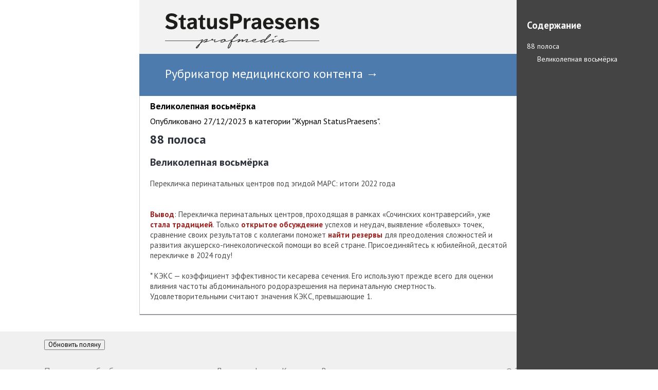

--- FILE ---
content_type: text/html; charset=utf-8
request_url: https://praesens.ru/rubricator/zhurnal-statuspraesens/589cad10-1078-4833-8258-71012bfa604d/
body_size: 10230
content:
<!DOCTYPE html>
<!--[if lt IE 7]>      <html class="no-js lt-ie10 lt-ie9 lt-ie8 lt-ie7"> <![endif]-->
<!--[if IE 7]>
<html class="no-js lt-ie10 lt-ie9 lt-ie8"> <![endif]-->
<!--[if IE 8]>
<html class="no-js lt-ie10 lt-ie9"> <![endif]-->
<!--[if IE 9]>
<html class="no-js lt-ie10"> <![endif]-->
<!--[if gt IE 9]><!--> <html class="no-js" lang="ru"> <!--<![endif]-->
<head>

    
                <!-- Yandex.Metrika counter --> <script type="text/javascript" > (function(m,e,t,r,i,k,a){m[i]=m[i]||function(){(m[i].a=m[i].a||[]).push(arguments)}; m[i].l=1*new Date();k=e.createElement(t),a=e.getElementsByTagName(t)[0],k.async=1,k.src=r,a.parentNode.insertBefore(k,a)}) (window, document, "script", "https://mc.yandex.ru/metrika/tag.js", "ym"); ym(55077031, "init", { clickmap:true, trackLinks:true, accurateTrackBounce:true, webvisor:true, trackHash:true, ecommerce:"product" }); </script> <noscript><div><img src="https://mc.yandex.ru/watch/55077031" style="position:absolute; left:-9999px;" alt="" /></div></noscript> <!-- /Yandex.Metrika counter -->

    <!-- Global site tag (gtag.js) - Google Analytics -->
    <script async src="https://www.googletagmanager.com/gtag/js?id=UA-136792250-2"></script>
    <script>
        window.dataLayer = window.dataLayer || [];
        function gtag(){dataLayer.push(arguments);}
        gtag('js', new Date());

        gtag('config', 'UA-136792250-2');
    </script>
    <!-- / Global site tag -->

    <meta charset="utf-8">
    <meta http-equiv="X-UA-Compatible" content="IE=edge,chrome=1">

    <title>Великолепная восьмёрка</title>
    <meta name="description" content="">
    <meta name="yandex-verification" content="3c27843d3d2814c8" />
    <meta name="viewport" content="width=device-width, initial-scale=1, maximum-scale=1">
    <!-- <link href="https://cdn.jsdelivr.net/npm/suggestions-jquery@20.2.3/dist/css/suggestions.min.css" media="screen" rel="stylesheet" type="text/css"> -->
    <link rel="apple-touch-icon" sizes="57x57" href="/img/favicon/apple-icon-57x57.png">
    <link rel="apple-touch-icon" sizes="60x60" href="/img/favicon/apple-icon-60x60.png">
    <link rel="apple-touch-icon" sizes="72x72" href="/img/favicon/apple-icon-72x72.png">
    <link rel="apple-touch-icon" sizes="76x76" href="/img/favicon/apple-icon-76x76.png">
    <link rel="apple-touch-icon" sizes="114x114" href="/img/favicon/apple-icon-114x114.png">
    <link rel="apple-touch-icon" sizes="120x120" href="/img/favicon/apple-icon-120x120.png">
    <link rel="apple-touch-icon" sizes="144x144" href="/img/favicon/apple-icon-144x144.png">
    <link rel="apple-touch-icon" sizes="152x152" href="/img/favicon/apple-icon-152x152.png">
    <link rel="apple-touch-icon" sizes="180x180" href="/img/favicon/apple-icon-180x180.png">
    <link rel="icon" type="image/png" sizes="192x192"  href="/img/favicon/android-icon-192x192.png">
    <link rel="icon" type="image/png" sizes="32x32" href="/img/favicon/favicon-32x32.png">
    <link rel="icon" type="image/png" sizes="96x96" href="/img/favicon/favicon-96x96.png">
    <link rel="icon" type="image/png" sizes="16x16" href="/img/favicon/favicon-16x16.png">
    <link rel="manifest" href="/img/favicon/manifest.json">
    <meta name="msapplication-TileColor" content="#ffffff">
    <meta name="msapplication-TileImage" content="/img/favicon/ms-icon-144x144.png">
    <meta name="theme-color" content="#ffffff">
    <link href="https://praesens.ru/rss/" rel="alternate" title="RSS" type="application/rss+xml">

    <meta name="page-create" content="2023-12-27 13:30:02">
    <meta name="page-update" content="2025-12-29 13:49:36">
    
    <link rel="stylesheet" type="text/css" href="/css/libs/normalize.css">
    <link rel="stylesheet" type="text/css" href="/css/libs/slick.css">
    <link rel="stylesheet" type="text/css" href="/css/libs/jquery-ui.css">
    <link rel="stylesheet" type="text/css" href="/css/libs/jquery.formstyler.css">
    <link rel="stylesheet" type="text/css" href="/css/libs/jquery.countdown.css">
    <link rel="stylesheet" type="text/css" href="/css/libs/lightpick.css">
    <link rel="stylesheet" type="text/css" href="/css/main.css?v=54">
    <link rel="stylesheet" type="text/css" href="/css/glade.css?v=1504644061>">
    <!-- 2023-03-30 19:48 VICTOR -->
    <link href="https://s.praesens.su/www/nanogallery2.min.css" rel="stylesheet" type="text/css">

    <!-- <link rel="stylesheet" href="https://cdn.jsdelivr.net/npm/intl-tel-input@19.5.6/build/css/intlTelInput.css"> -->
    <link rel="stylesheet" type="text/css" href="/css/intlTelInput.css?v=1">



    <!-- link rel="stylesheet" type="text/css" href="/netcat_template/template/3/css/style.css"/ -->
    <!--<script src="/netcat_template/template/3/js/jquery.min.js"></script>-->
    <!--<script src="/netcat_template/jquery/jquery.min.js?18317"></script>-->
    <!-- 2023-03-30 19:48 VICTOR -->
            <!-- BORISOV -->
        <!-- script src="//code.jivosite.com/widget.js" data-jv-id="9Zt4PFzSaO" async></script -->
        <script async src="https://lib.usedesk.ru/secure.usedesk.ru/widget_159446_23332.js"></script>

        <script type="application/javascript" src="https://code.jquery.com/jquery-3.5.0.min.js" crossorigin="anonymous"></script>
        <link href="https://s.praesens.su/www/nanogallery2.min.css" rel="stylesheet" type="text/css" />
        <script type="application/javascript" src="https://s.praesens.su/www/jquery.nanogallery2.min.js"></script>
            <script src="/js/glade.js?v=657363775"></script>
        

</head>
<body data-direction="" class=""><script>(function(){var f=nc_stats_analytics_event=function(){f.E?f.E.push(arguments):f.E=[arguments]}})();</script><script src="/netcat/modules/stats/js/nc_stats_analytics_event.min.js" defer></script>


<div class="burger" id="burger">
    <span></span>
    <span></span>
    <span></span>
</div>




    <!-- <div class="fix-bg-sidebar"></div>
    <div class="sidebar" id="sidebar">
        <div class="sidebar-wrapper">
            <div class="close"><i class="icon icon-exit"></i></div>
            <a class="opacity-btn horizontal login" href="/kalendar-meropriyatiy/kalendar-list/">Календарь мероприятий на 2023 год</a>
            <div class="links">
                <div class="item"><a style="font-size: 16px;">Конференц-марафон «Перинатальная медицина»</a></div>
            </div>
        </div>
        <div class="item"><a href="/2022/aig/all-R/spb2022/vs/"><img class="qr-middle sidebar-image" src="/img/02.22-1.png" /></a></div>
        <div class="sidebar-wrapper">
            <div class="links">
                <div class="item"><a href="/2022/aig/all-R/spb2022/vs/">10 февраля</a></div>
                <div class="item"><a href="/2022/aig/all-R/spb2022/vs1/">11 февраля</a></div>
                <div class="item"><a href="/2022/aig/all-R/spb2022/vs2/">12 февраля</a></div>
            </div>
        </div>
        <div class="item"><a href="/2022/neo/all-R/spb-neo/vs/"><img class="qr-middle sidebar-image" src="/img/02.22-2.png" /></a></div>
        <div class="sidebar-wrapper">
            <div class="links">
                <div class="item"><a href="/2022/neo/all-R/spb-neo/vs/">10–12 февраля</a></div>
            </div>
        </div>
        <div class="sidebar-wrapper">
            <div class="links">
                <div class="item"><a style="font-size: 16px;">Конференция «Педиатрия XXI Века»</a></div>
            </div>
        </div>
        <div class="item"><a href="/2022/ped/all-R/pediatriyaxxi/"><img class="qr-middle sidebar-image" src="/img/02.22-3.png" /></a></div>
        <div class="sidebar-wrapper">
            <div class="links">
                <div class="item"><a href="/2022/ped/all-R/pediatriyaxxi/">10–12 февраля</a></div>
            </div>
            <div class="links">
                <div class="item"><a href="/">Главная страница</a></div>
                <div class="item"><a href="/blok-futera/kontakty/">Контакты</a></div>
            </div>
        </div>
    </div> -->
  <!--  <style>
        .sidebar .links {
            margin-top: 10px;
        }
    </style>

<div class="fix-bg-sidebar"></div>
<div class="sidebar sidebar-padding" id="sidebar">
-->    <!--
            <div class="close"><i class="icon icon-exit"></i></div>
            <a class="opacity-btn horizontal login" href="#">Войти <i class="icon icon-login"></i></a>
            <div class="delimiter"></div>
        -->

    <!--<div class="delimiter"></div>

    <div class="links">

    <div class="close"><i class="icon icon-exit"></i></div>

    <a class="opacity-btn horizontal login" href="/kalendar-meropriyatiy/kalendar-list/">Календарь мероприятий на 2023 год</a>
     </div>  
     <div class="links">
           --> <!-- <div class="item"><a style="text-decoration: none;">Общероссийский семинар «Весенние контраверсии»</a></div> -->
        <!--</div>
   <div class="delimiter"></div>

   --> <!-- <div class="item"><img class="qr-middle sidebar-image" src="/img/plashka1.svg" /></div> -->

   <!-- <div class="sidebar-wrapper">
        <div class="links">
            <div class="item"><a href="/2022/aig/all-R/vk/vs-17/">17 марта</a></div>
            <div class="item"><a href="/2022/aig/all-R/vk/vs-18/">18 марта</a></div>
            <div class="item"><a href="/2022/aig/all-R/vk/vs-19/">19 марта</a></div>
        </div>
    </div> -->

    <!--<div class="links">

            </div>
     <div class="delimiter"></div>
-->     <!-- <a href="https://praesens.ru/2022/aig/school/shm/vs/"><div class="item"><img class="qr-middle sidebar-image" src="/img/test1.svg" /></div></a> -->
    <!-- <div class="links">
            
            </div> 
	    <div class="delimiter"></div>
   -->     <!-- <a href="https://praesens.ru/2022/aig/all-R/estet/vs/"><div class="item"><img class="qr-middle sidebar-image" src="/img/test2.svg" /></div></a> -->
    <!-- <div class="links">
            </div> 
	    <div class="delimiter"></div>
    <div class="links">
            </div>
	    <div class="delimiter"></div>
    <div class="links">
		    </div>
	    <div class="delimiter"></div>
    <div class="links">
		    </div>
    <div class="delimiter"></div>
    <div class="links">
            </div>
    <div class="delimiter"></div>
     <div class="links">
		     </div>
    <div class="delimiter"></div>
         <div class="links">
                </div>
        
    <div class="delimiter"></div>
    <div class="links">
        <div class="item"><a target="_blank" href="https://spnavigator.ru/static/install.html">Скачать мобильное приложение SPNavigator</a></div>
   -->       <!--  -->
    <!--</div>

    </div>  -->  
<style>
    .w100 .award .award-item .video {
        height: 600px;
    }
</style>

<div class="open-reception-forms " data-search>

    <div class="wrapper" data-search>
<section class="header-section navigator" id="header0">
            <div class="container">
                <div class="row">
                    <div class="col w100">
                        <div class="header-left-block">
                            

<div class="logo-block">
    <a href="/" class="logo"><img src="/img/logo2.svg?v=5" alt="SPNavigator"></a>

    <div class="social">
        <a href="https://www.facebook.com/stpraesens" class="item" target="_blank">
            <svg xmlns="http://www.w3.org/2000/svg" xmlns:xlink="http://www.w3.org/1999/xlink" width="26" height="16" viewBox="0 0 512 512">
                <defs>
                    <path id="qer4a" d="M304,383c0,40.2-0.1,80.3,0.1,120.5c0,4.4-1.2,5.6-5.6,5.5c-34.2-0.2-68.3-0.2-102.5,0   c-4.7,0-6.2-1.1-6.2-6c0.2-79.7,0.1-159.3,0.1-239c0-8,0.9-7-7.3-7.1c-14.5,0-29-0.1-43.5,0.1c-3.5,0-4.5-1.1-4.5-4.6   c0.1-25.3,0.1-50.7,0-76c0-3.5,1-4.6,4.5-4.5c15.2,0.2,30.3-0.1,45.5,0.2c4.1,0.1,5.4-1,5.4-5.3c-0.2-21.3,0-42.7-0.1-64   c-0.1-17.7,2.6-34.8,11.5-50.4c9.6-17,24-28.7,41.8-36.3c15-6.4,30.8-9.4,47-10.3c32.1-1.8,64.3-0.3,96.4-0.9   c3.6-0.1,4.5,1.2,4.5,4.6c-0.1,26.3-0.1,52.7,0,79c0,4-1.5,4.6-5,4.6c-18.5-0.1-37-0.1-55.5-0.1c-15.4,0-26.5,11.1-26.5,26.3   c0,15.7,0.2,31.3-0.1,47c-0.1,4.5,1.4,5.6,5.7,5.6c25.3-0.2,50.7,0,76-0.2c4.2,0,5.6,1.2,5.1,5.4c-1.5,12.9-2.8,25.8-4.2,38.7   c-1.3,12.4-3.5,24.7-5.5,37c-0.6,3.5-1.7,4.3-4.9,4.3c-21.7-0.1-43.3-0.1-65,0c-8.5,0-7.3-1.1-7.3,7.5C304,304,304,343.5,304,383z"></path>
                </defs>
                <g>
                    <g opacity=".2">
                        <use fill="#2d323a" xlink:href="#qer4a"></use>
                    </g>
                </g>
            </svg>
        </a>

        <a href="https://www.instagram.com/statuspraesens" class="item" target="_blank">
            <svg xmlns="http://www.w3.org/2000/svg" xmlns:xlink="http://www.w3.org/1999/xlink" width="23" height="22" viewBox="0 0 23 22">
                <defs>
                    <path id="x43ra" d="M589.68 41.65a3.61 3.61 0 0 0-3.93.78 3.57 3.57 0 0 0 2.55 6.11 3.58 3.58 0 1 0 1.38-6.9zm.78 8.53a5.66 5.66 0 0 1-7.38-7.37 5.65 5.65 0 1 1 7.38 7.37zm6.8-5.21l-.08-4.59a4.32 4.32 0 0 0-4.28-4.27l-4.6-.07-4.6.07a4.32 4.32 0 0 0-4.28 4.27l-.07 4.59.07 4.58a4.32 4.32 0 0 0 4.28 4.27l4.6.07 4.6-.07a4.32 4.32 0 0 0 4.28-4.27zm2.04 0l-.07 4.61a6.36 6.36 0 0 1-6.3 6.28l-4.63.07-4.63-.07a6.36 6.36 0 0 1-6.3-6.28l-.07-4.61.07-4.62a6.36 6.36 0 0 1 6.3-6.28l4.63-.07 4.63.07a6.36 6.36 0 0 1 6.3 6.28zm-4.83-4.56a1.28 1.28 0 0 1-1.66-1.66 1.27 1.27 0 0 1 2.45.49c0 .51-.31.97-.79 1.17z"></path>
                </defs>
                <g>
                    <g opacity=".2" transform="translate(-577 -34)">
                        <use fill="#2d323a" xlink:href="#x43ra"></use>
                    </g>
                </g>
            </svg>
        </a>
    </div>
    <div class="burger" id="burger">
        <span></span>
        <span></span>
        <span></span>
    </div>

</div>

                        </div>
                    </div>
                    
                </div>

                


            </div>
        </section>
<section class="header-section inner-rubricator">
  <div class="container">
    <div class="row">
      <div class="col w100">
        <div class="header-left-block">
          <div class="logo-block">
            <a href="/" class="logo"><img src="/img/logo.svg" alt=""></a>

                        <!--  <div class="burger" id="burger">
<span></span>
<span></span>
<span></span>
</div> -->
          </div>

          <div class="header-text-block header-text-block-rubricator v-2">
            <a href="/rubricator/" class="title">Рубрикатор медицинского контента →</a>
          </div>
        </div>
      </div>
    </div>

    <div class="gray-line"></div>
  </div>
</section>




<style>
/* fix colors */

/* fix multiple line breaks */
.spnavigator.html br + .spnavigator.html br {
  display: none !important;
}

.spnavigator.html a[name] br:first-child {
  display: none;
}

/* fix size of headers */
.spnavigator.html :is(h1, h2, h3, h4, h5, h6) {
  font-size: inherit;
}

/* fix overflow due to long links in footnotes */
.spnavigator.html .footnote {
  word-wrap: break-word;
}
</style>

<section class="article" id="18415" data-section-id="18415">
  <div class="container">
    <div class="journal-wrapper bd-r bd-l">
      <div class="row">
        <div class='title'>Великолепная восьмёрка</div>
                <div class='subtitle'>Опубликовано 27/12/2023 в категории "Журнал StatusPraesens".</div>
                <style>
          .spnavigator-toc-wrapper {
            position:fixed;
            right:0;
            top:0;
            background:#444;
            width:200px;
            height: 100%;
            overflow-y:auto;
            color: #fff !important;
            z-index: 10000;
          }

          .spnavigator-toc {
            list-style: none;
            padding: 0;
            margin: 0;
          }

          .spnavigator-toc-wrapper h3 {
            color: #fff !important;
          }

          .spnavigator-toc li {
            margin-bottom: 10px;
          }

          .spnavigator-toc a {
            color: #fff !important;
            text-decoration: none;
          }

          .spnavigator-toc a:hover {
            color: #f66 !important;
            text-decoration: underline;
          }
        </style>
        <div class='spnavigator-toc-wrapper'>
        <div class="close"><i class="icon icon-exit"></i></div>
        <h3>Содержание</h3><ul class='spnavigator-toc'><li data-level='1'><a href='#88'>88 полоса</a></li><li><ul data-level='2'><li data-level='2'><a href='#_1'>Великолепная восьмёрка</a></li></ul>        </div>
                                    <div class="spnavigator html">
            <div class="row"><div class="col w100"><div id="content0" class="journal-item mt-0"><a name="spid1"/><h1 data-spid="1" id="88">88 полоса</h1>
<a name="spid2"/><h2 data-spid="2" id="_1">Великолепная восьмёрка</h2>
<a name="spid3"/><p data-spid="3">Перекличка перинатальных центров под эгидой МАРС: итоги 2022 года</p>
<a name="spid4"/><p data-spid="4"><img alt="" src="https://spnavigator.ru/storage/static/589cad10-1078-4833-8258-71012bfa604d/1.jpg" /></p>
<a name="spid5"/><p data-spid="5"><strong>Вывод</strong>: Перекличка перинатальных центров, проходящая в рамках «Сочинских контраверсий», уже <strong>стала традицией</strong>. Только <strong>открытое обсуждение</strong> успехов и неудач, выявление «болевых» точек, сравнение своих результатов с коллегами поможет <strong>найти резервы</strong>  для преодоления сложностей и развития акушерско-гинекологической помощи во всей стране. Присоединяйтесь к юбилейной, десятой перекличке в 2024 году!</p>
<a name="spid6"/><p data-spid="6">* КЭКС — коэффициент эффективности кесарева сечения. Его используют прежде всего для оценки влияния частоты абдоминального родоразрешения на перинатальную смертность. Удовлетворительными считают значения КЭКС, превышающие 1.</p></div></div></div><div class="gray-line"></div>          </div>
              </div>
    </div>
  </div>
</section>
</div>
    <div class="pseudo-footer zindex">
        <div class="wrapper">
            <div class="container">
                <button id='glade_update' type='button' style="font-size: small; display: fixed" class="button">Обновить поляну</button>
            </div>
        </div>
    </div>


        
<div class="pseudo-footer zindex">
      <div class="wrapper">
        <div class="container">
          <div class="pseudo-footer-content">
            <div class="pseudo-footer-menu">
              <div class="item"><a href="/blok-futera/politika-v-otnoshenii-obrabotki-personalnyh-dannyh/">Политика по обработке персональных данных</a></div>              <div class="item"><a href="/blok-futera/dogovor-oferty/">Договор оферты</a></div>              
                            <div class="item"><a href="/blok-futera/kontakty/">Контакты</a></div>                            
              <div class="item"><a href="/blok-futera/vakansii-mediabyuro-status-prezens/">Вакансии</a></div>            </div>
                        <div class="pseudo-footer-contacts">
              
              <!-- <div class="item"><a href="tel:+7 (499) 346 3902"><i class="icon icon-phone"></i>+7 (499) 346 3902</a>                            </div> -->
            </div>
            
            <div class="copyright">© 2007—2026 StatusPraesens</div>
          </div>
        </div>
      </div>
    </div>
    <div class="pseudo-footer zindex">
      <div class="wrapper">
      <div class="container">
        <div class="info_fz">Информационный ресурс StatusPraesens (praesens.ru) и его элементы (фрагменты, проекты, материалы) предназначены для медицинских и фармацевтических работников в соответствии с п.7, 8 ст. 24 ФЗ «О рекламе» от 13.03.2006 №38-ФЗ</div>
        </div>
      </div>
    </div>

<div class="scroll-top" id="scroll_top_btn"><i class="icon icon-arrow-top"></i></div>
<script src="https://cdn.jsdelivr.net/npm/suggestions-jquery@20.2.3/dist/js/jquery.suggestions.min.js"></script>
<script src="/js/libs/jquery.mask.min.js"></script>
<!-- Footer --><script src="https://maps.googleapis.com/maps/api/js"></script>
<!-- 2023-04-14 16:22 VICTOR -->
<script defer src="/js/libs/inputmask.min.js"></script>
<script src="/js/libs/slick.min.js"></script>
<script src="/js/libs/form.js?v=2"></script>
<script src="/js/libs/jquery-ui.min.js"></script>
<script src="/js/libs/jquery.matchHeight.js"></script>
<script src="/js/libs/jquery.formstyler.min.js"></script>
<script src="/js/libs/jquery.countdown.js"></script>
<script src="/js/libs/moment.js"></script>
<script src="/js/libs/lightpick.js"></script>
<script src="https://api-maps.yandex.ru/2.1/?lang=ru_RU" type="text/javascript"></script>
<script src="https://cdn.jsdelivr.net/npm/select2@4.1.0-rc.0/dist/js/select2.min.js"></script>
<script src="/js/libs/jquery.mask.min.js"></script>
<script src="https://s.praesens.su/www/draggabilly.pkgd.min.js"></script>
<script src="https://s.praesens.su/www/packery.pkgd.min.js"></script>
<script src="https://s.praesens.su/www/isotope.pkgd.min.js"></script>
<script src="https://s.praesens.su/www/packery-mode.pkgd.js"></script>
<script src="/js/common.js?v=56"></script>
<!-- <script src="https://cdn.jsdelivr.net/npm/intl-tel-input@19.5.6/build/js/intlTelInput.min.js"></script> -->

<!--    <div class="modal-with-arrow" data-show="false">
            <div class="big-arrow"></div>
            <div class="modal-arrow-wrapper">
                <div class="modal-content">
                   <!-- <p>Добро пожаловать на сайт StatusPraesens, <b>поставщика профессиональной медицинской информации и конгресс оператора. </b></p> -->
<!--   <p><b>База данных сайта содержит более 1300 документов</b> медицинской тематики. Сюда входят полнотекстовые материалы и фрагменты электронных документов с возможностью получить доступ к полному тексту.</p> -->
<!--   <p> Медицинский контент в огромной информационной базе StatusPraesens (тематика: акушерство и гинекология, неонатология, педиатрия и смежные): </p> -->
<!--    <p>В поиске!</p>
   <ul>
         <b>Медицинский контент</b> в <b>огромной информационной базе StatusPraesens</b> (тематика: акушерство и гинекология, неонатология, педиатрия и смежные):
         <li>клинические рекомендации;</li>
         <li>статьи журналов «StatusPraesens. Гинекология, акушерство, бесплодный брак» и «StatusPraesens. Педиатрия и неонатология»; </li>
         <li>памятки для пациенток — упакованная информация «навынос»; </li>
         <li>дайджесты клинических рекомендаций — ключевые положения гайдлайнов с активными ссылками на полную версию.</li>
     </ul>

     <p>Поиск осуществляется по нозологиям и прочим<b> ключевым словам.</b></p>

    <p><b>База данных сайта содержит более 1300 документов</b> медицинской тематики. Сюда входят полнотекстовые материалы и фрагменты электронных документов с возможностью получить доступ к полному тексту.</p>
 </div>
 <div class="close-btn"></div>
</div>

</div> -->


    

<div class="burger-menu-wrapper">
    <div class="opacity-block"></div>
    <div class="burger-menu-block">
        <div class="burger-items">
                            <a href="https://lk.praesens.ru/" class="item">Личный кабинет</a>
                            <a href="/" class="item">Главная страница</a>
                            <a href="https://praesens.ru/kalendar-meropriyatiy/kalendar-list/" class="item">Календарь мероприятий</a>
                            <a href="/akusheram-ginekologam/statuspraesens/" class="item">Субботники МАРС</a>
                            <a href="https://praesens.ru/zhurnal/statuspraesens-zhurnal-akusherstvo/" class="item">Журнал для акушеров-гинекологов</a>
                            <a href="https://praesens.ru/zhurnal/elektronnyy-zhurnal/sp-ped/" class="item">Журнал для педиатров</a>
                            <a href="https://praesens.ru/zhurnal/elektronnyy-zhurnal/sp-neo/" class="item">Журнал для неонатологов</a>
                            <a href="/knigi-1/" class="item">Книги</a>
                            <a href="/broshyury/sm-ves-spisok/" class="item">Информационные бюллетени</a>
                            <a href="https://praesens.ru/SPNavigator/" class="item">SPNavigator мобильное приложение для врачей</a>
                            <a href="/rubricator/" class="item">Медицинский контент</a>
                            <a href="/saydbar/o-kompanii/" class="item">О компании</a>
                            <a href="/blok-futera/kontakty/" class="item">Контакты</a>
                        <form action="/netcat/add.php" id="subscribe_news_form" class="subscribe_news_form">
                <h3>Подписаться на новости</h3>
                <div class="subscribe_main_block">
                    <input class="subscribe_news_form-input validate" data-validation-engine="validate[required] type="email" name="email" id="subscribe_news_form-email" placeholder="Введите Ваш e-mail">

                    <button id="subscribe_news_form-submit_step_1" class="subscribe_news_form-submit" type="button">Подписаться</button>
                </div>

                <div class="subscribe_checkbox_block">
                    <div class="form-control">
                        <input type="checkbox" class="subscribe_form-checkbox" id="type-1" name="type-1" data-id="1">
                        <label for="type-1">Акушерство-гинекология</label>
                    </div>
                    <div class="form-control">
                        <input type="checkbox" class="subscribe_form-checkbox" id="type-2" name="type-2" data-id="2">
                        <label for="type-2">Неонатология</label>
                    </div>
                    <div class="form-control">
                        <input type="checkbox" class="subscribe_form-checkbox" id="type-3" name="type-3" data-id="3">
                        <label for="type-3">Педиатрия</label>
                    </div>
                    <button id="subscribe_news_form-submit" class="subscribe_news_form-submit" type="submit">Готово</button>
                </div>
                <div class="error__message hide"></div>
                <div class="success__message hide">
                    <img src="/img/success-icon.svg" alt="success">
                    <span>На вашу электронную почту было отправлено письмо со ссылкой подтверждения подписки.</span>
                </div>
            </form>
        </div>
    </div>
</div>

<div class="modal-wrapper" id="modal_wrapper">
    <div class="modal-block">
        <div class="exit">
            <i class="icon icon-exit"></i>
        </div>
        <div class="contentblock" id="to_modal"></div>
    </div>
</div>


<div class="modal-wrapper new-wrapper" id="modal_message">
    <div class="modal-block">
        <div class="exit ">
            <i class="icon icon-exit"></i>
        </div>
        <div class="contentblock">
            <p class="heading-text" id="message_modal" style="margin: 0px;">Добро пожаловать на мероприятие!</p>
            <div class="field hidden" style="display: none;">
                <div class="button pink" id="go_to_glade">CONNEXIO/На выставку</div>
                <div class="button pink" id="go_to_showroom">CONNEXIO/В залы</div>
            </div>
        </div>
    </div>
</div>


<div class="modal-wrapper" id="programm-modal">
    <div class="modal-block">
        <div class="exit">
            <i class="icon icon-exit"></i>
        </div>
        <div class="programm-scroll">
            <div class="contentblock" id="to_programm-modal">

            </div>
        </div>

    </div>
</div>

<div class="modal-wrapper new-wrapper" id="confirm-email-modal">
    <div class="modal-block">
        <div class="exit ">
            <i class="icon icon-exit"></i>
        </div>
        <div class="contentblock">
            <p class="heading-text" id="message_modal" style="margin: 0px;">Подтверждение почты</p>
            <div id="confirm-email-modal-hint"></div>
            <form action="/verification-codes/check/verifyCodeAndReply/" id="confirm-email-form" class="confirm-email-form">
                <label class="input-with-label" for="confirm-email-form_email-input">
                    <input type="text" class="confirm-email-form-input validate" data-validate="required" id="confirm-email-form_code-input" name="code" placeholder="Введите 6-значный код подтверждения">
                    <div class="error-message"></div>
                </label>
                <p style="margin-top: 0">
                    При отсутствии сообщения с кодом в папке <strong>"Входящие"</strong> рекомендуем проверить другие папки в вашей почте, включая папку <strong>"Спам"</strong>, или корректность введённого e-mail-адреса.
                </p>
                <p style="magin-top: 0">
                    Если ничего не помогло, пожалуйста, обратитесь в службу технической поддержки: <a href="tel:74993463902">+7 (499) 346 3902</a>, <a href="mailto:ova@praesens.ru">ova@praesens.ru</a>, окно чата на сайте <a href="https://praesens.ru">praesens.ru</a>. Мы разберёмся в ситуации.
                </p>
                <button id="confirm-email_form-submit" class="confirm-email-form-submit" type="submit">Подтвердить</button>
                <p id="confirm-email-form-error" class="error-message"></p>
            </form>
        </div>
    </div>
</div>

    <div class="top-scrolling-buttons hidden" id="top_buttons">
    <div class="wrapper">
      <div class="container">

          <div class="field">
              <div class="button pink" id="scroll_to_glade">CONNEXIO/На выставку</div>
              <div class="button pink" id="scroll_to_showroom">CONNEXIO/В залы</div>
          </div>
       </div>
    </div>
    </div>


</body>
</html><!-- /Footer -->

--- FILE ---
content_type: text/html; charset=utf-8
request_url: https://praesens.ru/rubricator/zhurnal-statuspraesens/589cad10-1078-4833-8258-71012bfa604d/
body_size: 10222
content:
<!DOCTYPE html>
<!--[if lt IE 7]>      <html class="no-js lt-ie10 lt-ie9 lt-ie8 lt-ie7"> <![endif]-->
<!--[if IE 7]>
<html class="no-js lt-ie10 lt-ie9 lt-ie8"> <![endif]-->
<!--[if IE 8]>
<html class="no-js lt-ie10 lt-ie9"> <![endif]-->
<!--[if IE 9]>
<html class="no-js lt-ie10"> <![endif]-->
<!--[if gt IE 9]><!--> <html class="no-js" lang="ru"> <!--<![endif]-->
<head>

    
                <!-- Yandex.Metrika counter --> <script type="text/javascript" > (function(m,e,t,r,i,k,a){m[i]=m[i]||function(){(m[i].a=m[i].a||[]).push(arguments)}; m[i].l=1*new Date();k=e.createElement(t),a=e.getElementsByTagName(t)[0],k.async=1,k.src=r,a.parentNode.insertBefore(k,a)}) (window, document, "script", "https://mc.yandex.ru/metrika/tag.js", "ym"); ym(55077031, "init", { clickmap:true, trackLinks:true, accurateTrackBounce:true, webvisor:true, trackHash:true, ecommerce:"product" }); </script> <noscript><div><img src="https://mc.yandex.ru/watch/55077031" style="position:absolute; left:-9999px;" alt="" /></div></noscript> <!-- /Yandex.Metrika counter -->

    <!-- Global site tag (gtag.js) - Google Analytics -->
    <script async src="https://www.googletagmanager.com/gtag/js?id=UA-136792250-2"></script>
    <script>
        window.dataLayer = window.dataLayer || [];
        function gtag(){dataLayer.push(arguments);}
        gtag('js', new Date());

        gtag('config', 'UA-136792250-2');
    </script>
    <!-- / Global site tag -->

    <meta charset="utf-8">
    <meta http-equiv="X-UA-Compatible" content="IE=edge,chrome=1">

    <title>Великолепная восьмёрка</title>
    <meta name="description" content="">
    <meta name="yandex-verification" content="3c27843d3d2814c8" />
    <meta name="viewport" content="width=device-width, initial-scale=1, maximum-scale=1">
    <!-- <link href="https://cdn.jsdelivr.net/npm/suggestions-jquery@20.2.3/dist/css/suggestions.min.css" media="screen" rel="stylesheet" type="text/css"> -->
    <link rel="apple-touch-icon" sizes="57x57" href="/img/favicon/apple-icon-57x57.png">
    <link rel="apple-touch-icon" sizes="60x60" href="/img/favicon/apple-icon-60x60.png">
    <link rel="apple-touch-icon" sizes="72x72" href="/img/favicon/apple-icon-72x72.png">
    <link rel="apple-touch-icon" sizes="76x76" href="/img/favicon/apple-icon-76x76.png">
    <link rel="apple-touch-icon" sizes="114x114" href="/img/favicon/apple-icon-114x114.png">
    <link rel="apple-touch-icon" sizes="120x120" href="/img/favicon/apple-icon-120x120.png">
    <link rel="apple-touch-icon" sizes="144x144" href="/img/favicon/apple-icon-144x144.png">
    <link rel="apple-touch-icon" sizes="152x152" href="/img/favicon/apple-icon-152x152.png">
    <link rel="apple-touch-icon" sizes="180x180" href="/img/favicon/apple-icon-180x180.png">
    <link rel="icon" type="image/png" sizes="192x192"  href="/img/favicon/android-icon-192x192.png">
    <link rel="icon" type="image/png" sizes="32x32" href="/img/favicon/favicon-32x32.png">
    <link rel="icon" type="image/png" sizes="96x96" href="/img/favicon/favicon-96x96.png">
    <link rel="icon" type="image/png" sizes="16x16" href="/img/favicon/favicon-16x16.png">
    <link rel="manifest" href="/img/favicon/manifest.json">
    <meta name="msapplication-TileColor" content="#ffffff">
    <meta name="msapplication-TileImage" content="/img/favicon/ms-icon-144x144.png">
    <meta name="theme-color" content="#ffffff">
    <link href="https://praesens.ru/rss/" rel="alternate" title="RSS" type="application/rss+xml">

    <meta name="page-create" content="2023-12-27 13:30:02">
    <meta name="page-update" content="2025-12-29 13:49:36">
    
    <link rel="stylesheet" type="text/css" href="/css/libs/normalize.css">
    <link rel="stylesheet" type="text/css" href="/css/libs/slick.css">
    <link rel="stylesheet" type="text/css" href="/css/libs/jquery-ui.css">
    <link rel="stylesheet" type="text/css" href="/css/libs/jquery.formstyler.css">
    <link rel="stylesheet" type="text/css" href="/css/libs/jquery.countdown.css">
    <link rel="stylesheet" type="text/css" href="/css/libs/lightpick.css">
    <link rel="stylesheet" type="text/css" href="/css/main.css?v=54">
    <link rel="stylesheet" type="text/css" href="/css/glade.css?v=278209732>">
    <!-- 2023-03-30 19:48 VICTOR -->
    <link href="https://s.praesens.su/www/nanogallery2.min.css" rel="stylesheet" type="text/css">

    <!-- <link rel="stylesheet" href="https://cdn.jsdelivr.net/npm/intl-tel-input@19.5.6/build/css/intlTelInput.css"> -->
    <link rel="stylesheet" type="text/css" href="/css/intlTelInput.css?v=1">



    <!-- link rel="stylesheet" type="text/css" href="/netcat_template/template/3/css/style.css"/ -->
    <!--<script src="/netcat_template/template/3/js/jquery.min.js"></script>-->
    <!--<script src="/netcat_template/jquery/jquery.min.js?18317"></script>-->
    <!-- 2023-03-30 19:48 VICTOR -->
            <!-- BORISOV -->
        <!-- script src="//code.jivosite.com/widget.js" data-jv-id="9Zt4PFzSaO" async></script -->
        <script async src="https://lib.usedesk.ru/secure.usedesk.ru/widget_159446_23332.js"></script>

        <script type="application/javascript" src="https://code.jquery.com/jquery-3.5.0.min.js" crossorigin="anonymous"></script>
        <link href="https://s.praesens.su/www/nanogallery2.min.css" rel="stylesheet" type="text/css" />
        <script type="application/javascript" src="https://s.praesens.su/www/jquery.nanogallery2.min.js"></script>
            <script src="/js/glade.js?v=531023185"></script>
        

</head>
<body data-direction="" class=""><script>(function(){var f=nc_stats_analytics_event=function(){f.E?f.E.push(arguments):f.E=[arguments]}})();</script><script src="/netcat/modules/stats/js/nc_stats_analytics_event.min.js" defer></script>


<div class="burger" id="burger">
    <span></span>
    <span></span>
    <span></span>
</div>




    <!-- <div class="fix-bg-sidebar"></div>
    <div class="sidebar" id="sidebar">
        <div class="sidebar-wrapper">
            <div class="close"><i class="icon icon-exit"></i></div>
            <a class="opacity-btn horizontal login" href="/kalendar-meropriyatiy/kalendar-list/">Календарь мероприятий на 2023 год</a>
            <div class="links">
                <div class="item"><a style="font-size: 16px;">Конференц-марафон «Перинатальная медицина»</a></div>
            </div>
        </div>
        <div class="item"><a href="/2022/aig/all-R/spb2022/vs/"><img class="qr-middle sidebar-image" src="/img/02.22-1.png" /></a></div>
        <div class="sidebar-wrapper">
            <div class="links">
                <div class="item"><a href="/2022/aig/all-R/spb2022/vs/">10 февраля</a></div>
                <div class="item"><a href="/2022/aig/all-R/spb2022/vs1/">11 февраля</a></div>
                <div class="item"><a href="/2022/aig/all-R/spb2022/vs2/">12 февраля</a></div>
            </div>
        </div>
        <div class="item"><a href="/2022/neo/all-R/spb-neo/vs/"><img class="qr-middle sidebar-image" src="/img/02.22-2.png" /></a></div>
        <div class="sidebar-wrapper">
            <div class="links">
                <div class="item"><a href="/2022/neo/all-R/spb-neo/vs/">10–12 февраля</a></div>
            </div>
        </div>
        <div class="sidebar-wrapper">
            <div class="links">
                <div class="item"><a style="font-size: 16px;">Конференция «Педиатрия XXI Века»</a></div>
            </div>
        </div>
        <div class="item"><a href="/2022/ped/all-R/pediatriyaxxi/"><img class="qr-middle sidebar-image" src="/img/02.22-3.png" /></a></div>
        <div class="sidebar-wrapper">
            <div class="links">
                <div class="item"><a href="/2022/ped/all-R/pediatriyaxxi/">10–12 февраля</a></div>
            </div>
            <div class="links">
                <div class="item"><a href="/">Главная страница</a></div>
                <div class="item"><a href="/blok-futera/kontakty/">Контакты</a></div>
            </div>
        </div>
    </div> -->
  <!--  <style>
        .sidebar .links {
            margin-top: 10px;
        }
    </style>

<div class="fix-bg-sidebar"></div>
<div class="sidebar sidebar-padding" id="sidebar">
-->    <!--
            <div class="close"><i class="icon icon-exit"></i></div>
            <a class="opacity-btn horizontal login" href="#">Войти <i class="icon icon-login"></i></a>
            <div class="delimiter"></div>
        -->

    <!--<div class="delimiter"></div>

    <div class="links">

    <div class="close"><i class="icon icon-exit"></i></div>

    <a class="opacity-btn horizontal login" href="/kalendar-meropriyatiy/kalendar-list/">Календарь мероприятий на 2023 год</a>
     </div>  
     <div class="links">
           --> <!-- <div class="item"><a style="text-decoration: none;">Общероссийский семинар «Весенние контраверсии»</a></div> -->
        <!--</div>
   <div class="delimiter"></div>

   --> <!-- <div class="item"><img class="qr-middle sidebar-image" src="/img/plashka1.svg" /></div> -->

   <!-- <div class="sidebar-wrapper">
        <div class="links">
            <div class="item"><a href="/2022/aig/all-R/vk/vs-17/">17 марта</a></div>
            <div class="item"><a href="/2022/aig/all-R/vk/vs-18/">18 марта</a></div>
            <div class="item"><a href="/2022/aig/all-R/vk/vs-19/">19 марта</a></div>
        </div>
    </div> -->

    <!--<div class="links">

            </div>
     <div class="delimiter"></div>
-->     <!-- <a href="https://praesens.ru/2022/aig/school/shm/vs/"><div class="item"><img class="qr-middle sidebar-image" src="/img/test1.svg" /></div></a> -->
    <!-- <div class="links">
            
            </div> 
	    <div class="delimiter"></div>
   -->     <!-- <a href="https://praesens.ru/2022/aig/all-R/estet/vs/"><div class="item"><img class="qr-middle sidebar-image" src="/img/test2.svg" /></div></a> -->
    <!-- <div class="links">
            </div> 
	    <div class="delimiter"></div>
    <div class="links">
            </div>
	    <div class="delimiter"></div>
    <div class="links">
		    </div>
	    <div class="delimiter"></div>
    <div class="links">
		    </div>
    <div class="delimiter"></div>
    <div class="links">
            </div>
    <div class="delimiter"></div>
     <div class="links">
		     </div>
    <div class="delimiter"></div>
         <div class="links">
                </div>
        
    <div class="delimiter"></div>
    <div class="links">
        <div class="item"><a target="_blank" href="https://spnavigator.ru/static/install.html">Скачать мобильное приложение SPNavigator</a></div>
   -->       <!--  -->
    <!--</div>

    </div>  -->  
<style>
    .w100 .award .award-item .video {
        height: 600px;
    }
</style>

<div class="open-reception-forms " data-search>

    <div class="wrapper" data-search>
<section class="header-section navigator" id="header0">
            <div class="container">
                <div class="row">
                    <div class="col w100">
                        <div class="header-left-block">
                            

<div class="logo-block">
    <a href="/" class="logo"><img src="/img/logo2.svg?v=5" alt="SPNavigator"></a>

    <div class="social">
        <a href="https://www.facebook.com/stpraesens" class="item" target="_blank">
            <svg xmlns="http://www.w3.org/2000/svg" xmlns:xlink="http://www.w3.org/1999/xlink" width="26" height="16" viewBox="0 0 512 512">
                <defs>
                    <path id="qer4a" d="M304,383c0,40.2-0.1,80.3,0.1,120.5c0,4.4-1.2,5.6-5.6,5.5c-34.2-0.2-68.3-0.2-102.5,0   c-4.7,0-6.2-1.1-6.2-6c0.2-79.7,0.1-159.3,0.1-239c0-8,0.9-7-7.3-7.1c-14.5,0-29-0.1-43.5,0.1c-3.5,0-4.5-1.1-4.5-4.6   c0.1-25.3,0.1-50.7,0-76c0-3.5,1-4.6,4.5-4.5c15.2,0.2,30.3-0.1,45.5,0.2c4.1,0.1,5.4-1,5.4-5.3c-0.2-21.3,0-42.7-0.1-64   c-0.1-17.7,2.6-34.8,11.5-50.4c9.6-17,24-28.7,41.8-36.3c15-6.4,30.8-9.4,47-10.3c32.1-1.8,64.3-0.3,96.4-0.9   c3.6-0.1,4.5,1.2,4.5,4.6c-0.1,26.3-0.1,52.7,0,79c0,4-1.5,4.6-5,4.6c-18.5-0.1-37-0.1-55.5-0.1c-15.4,0-26.5,11.1-26.5,26.3   c0,15.7,0.2,31.3-0.1,47c-0.1,4.5,1.4,5.6,5.7,5.6c25.3-0.2,50.7,0,76-0.2c4.2,0,5.6,1.2,5.1,5.4c-1.5,12.9-2.8,25.8-4.2,38.7   c-1.3,12.4-3.5,24.7-5.5,37c-0.6,3.5-1.7,4.3-4.9,4.3c-21.7-0.1-43.3-0.1-65,0c-8.5,0-7.3-1.1-7.3,7.5C304,304,304,343.5,304,383z"></path>
                </defs>
                <g>
                    <g opacity=".2">
                        <use fill="#2d323a" xlink:href="#qer4a"></use>
                    </g>
                </g>
            </svg>
        </a>

        <a href="https://www.instagram.com/statuspraesens" class="item" target="_blank">
            <svg xmlns="http://www.w3.org/2000/svg" xmlns:xlink="http://www.w3.org/1999/xlink" width="23" height="22" viewBox="0 0 23 22">
                <defs>
                    <path id="x43ra" d="M589.68 41.65a3.61 3.61 0 0 0-3.93.78 3.57 3.57 0 0 0 2.55 6.11 3.58 3.58 0 1 0 1.38-6.9zm.78 8.53a5.66 5.66 0 0 1-7.38-7.37 5.65 5.65 0 1 1 7.38 7.37zm6.8-5.21l-.08-4.59a4.32 4.32 0 0 0-4.28-4.27l-4.6-.07-4.6.07a4.32 4.32 0 0 0-4.28 4.27l-.07 4.59.07 4.58a4.32 4.32 0 0 0 4.28 4.27l4.6.07 4.6-.07a4.32 4.32 0 0 0 4.28-4.27zm2.04 0l-.07 4.61a6.36 6.36 0 0 1-6.3 6.28l-4.63.07-4.63-.07a6.36 6.36 0 0 1-6.3-6.28l-.07-4.61.07-4.62a6.36 6.36 0 0 1 6.3-6.28l4.63-.07 4.63.07a6.36 6.36 0 0 1 6.3 6.28zm-4.83-4.56a1.28 1.28 0 0 1-1.66-1.66 1.27 1.27 0 0 1 2.45.49c0 .51-.31.97-.79 1.17z"></path>
                </defs>
                <g>
                    <g opacity=".2" transform="translate(-577 -34)">
                        <use fill="#2d323a" xlink:href="#x43ra"></use>
                    </g>
                </g>
            </svg>
        </a>
    </div>
    <div class="burger" id="burger">
        <span></span>
        <span></span>
        <span></span>
    </div>

</div>

                        </div>
                    </div>
                    
                </div>

                


            </div>
        </section>
<section class="header-section inner-rubricator">
  <div class="container">
    <div class="row">
      <div class="col w100">
        <div class="header-left-block">
          <div class="logo-block">
            <a href="/" class="logo"><img src="/img/logo.svg" alt=""></a>

                        <!--  <div class="burger" id="burger">
<span></span>
<span></span>
<span></span>
</div> -->
          </div>

          <div class="header-text-block header-text-block-rubricator v-2">
            <a href="/rubricator/" class="title">Рубрикатор медицинского контента →</a>
          </div>
        </div>
      </div>
    </div>

    <div class="gray-line"></div>
  </div>
</section>




<style>
/* fix colors */

/* fix multiple line breaks */
.spnavigator.html br + .spnavigator.html br {
  display: none !important;
}

.spnavigator.html a[name] br:first-child {
  display: none;
}

/* fix size of headers */
.spnavigator.html :is(h1, h2, h3, h4, h5, h6) {
  font-size: inherit;
}

/* fix overflow due to long links in footnotes */
.spnavigator.html .footnote {
  word-wrap: break-word;
}
</style>

<section class="article" id="18415" data-section-id="18415">
  <div class="container">
    <div class="journal-wrapper bd-r bd-l">
      <div class="row">
        <div class='title'>Великолепная восьмёрка</div>
                <div class='subtitle'>Опубликовано 27/12/2023 в категории "Журнал StatusPraesens".</div>
                <style>
          .spnavigator-toc-wrapper {
            position:fixed;
            right:0;
            top:0;
            background:#444;
            width:200px;
            height: 100%;
            overflow-y:auto;
            color: #fff !important;
            z-index: 10000;
          }

          .spnavigator-toc {
            list-style: none;
            padding: 0;
            margin: 0;
          }

          .spnavigator-toc-wrapper h3 {
            color: #fff !important;
          }

          .spnavigator-toc li {
            margin-bottom: 10px;
          }

          .spnavigator-toc a {
            color: #fff !important;
            text-decoration: none;
          }

          .spnavigator-toc a:hover {
            color: #f66 !important;
            text-decoration: underline;
          }
        </style>
        <div class='spnavigator-toc-wrapper'>
        <div class="close"><i class="icon icon-exit"></i></div>
        <h3>Содержание</h3><ul class='spnavigator-toc'><li data-level='1'><a href='#88'>88 полоса</a></li><li><ul data-level='2'><li data-level='2'><a href='#_1'>Великолепная восьмёрка</a></li></ul>        </div>
                                    <div class="spnavigator html">
            <div class="row"><div class="col w100"><div id="content0" class="journal-item mt-0"><a name="spid1"/><h1 data-spid="1" id="88">88 полоса</h1>
<a name="spid2"/><h2 data-spid="2" id="_1">Великолепная восьмёрка</h2>
<a name="spid3"/><p data-spid="3">Перекличка перинатальных центров под эгидой МАРС: итоги 2022 года</p>
<a name="spid4"/><p data-spid="4"><img alt="" src="https://spnavigator.ru/storage/static/589cad10-1078-4833-8258-71012bfa604d/1.jpg" /></p>
<a name="spid5"/><p data-spid="5"><strong>Вывод</strong>: Перекличка перинатальных центров, проходящая в рамках «Сочинских контраверсий», уже <strong>стала традицией</strong>. Только <strong>открытое обсуждение</strong> успехов и неудач, выявление «болевых» точек, сравнение своих результатов с коллегами поможет <strong>найти резервы</strong>  для преодоления сложностей и развития акушерско-гинекологической помощи во всей стране. Присоединяйтесь к юбилейной, десятой перекличке в 2024 году!</p>
<a name="spid6"/><p data-spid="6">* КЭКС — коэффициент эффективности кесарева сечения. Его используют прежде всего для оценки влияния частоты абдоминального родоразрешения на перинатальную смертность. Удовлетворительными считают значения КЭКС, превышающие 1.</p></div></div></div><div class="gray-line"></div>          </div>
              </div>
    </div>
  </div>
</section>
</div>
    <div class="pseudo-footer zindex">
        <div class="wrapper">
            <div class="container">
                <button id='glade_update' type='button' style="font-size: small; display: fixed" class="button">Обновить поляну</button>
            </div>
        </div>
    </div>


        
<div class="pseudo-footer zindex">
      <div class="wrapper">
        <div class="container">
          <div class="pseudo-footer-content">
            <div class="pseudo-footer-menu">
              <div class="item"><a href="/blok-futera/politika-v-otnoshenii-obrabotki-personalnyh-dannyh/">Политика по обработке персональных данных</a></div>              <div class="item"><a href="/blok-futera/dogovor-oferty/">Договор оферты</a></div>              
                            <div class="item"><a href="/blok-futera/kontakty/">Контакты</a></div>                            
              <div class="item"><a href="/blok-futera/vakansii-mediabyuro-status-prezens/">Вакансии</a></div>            </div>
                        <div class="pseudo-footer-contacts">
              
              <!-- <div class="item"><a href="tel:+7 (499) 346 3902"><i class="icon icon-phone"></i>+7 (499) 346 3902</a>                            </div> -->
            </div>
            
            <div class="copyright">© 2007—2026 StatusPraesens</div>
          </div>
        </div>
      </div>
    </div>
    <div class="pseudo-footer zindex">
      <div class="wrapper">
      <div class="container">
        <div class="info_fz">Информационный ресурс StatusPraesens (praesens.ru) и его элементы (фрагменты, проекты, материалы) предназначены для медицинских и фармацевтических работников в соответствии с п.7, 8 ст. 24 ФЗ «О рекламе» от 13.03.2006 №38-ФЗ</div>
        </div>
      </div>
    </div>

<div class="scroll-top" id="scroll_top_btn"><i class="icon icon-arrow-top"></i></div>
<script src="https://cdn.jsdelivr.net/npm/suggestions-jquery@20.2.3/dist/js/jquery.suggestions.min.js"></script>
<script src="/js/libs/jquery.mask.min.js"></script>
<!-- Footer --><script src="https://maps.googleapis.com/maps/api/js"></script>
<!-- 2023-04-14 16:22 VICTOR -->
<script defer src="/js/libs/inputmask.min.js"></script>
<script src="/js/libs/slick.min.js"></script>
<script src="/js/libs/form.js?v=2"></script>
<script src="/js/libs/jquery-ui.min.js"></script>
<script src="/js/libs/jquery.matchHeight.js"></script>
<script src="/js/libs/jquery.formstyler.min.js"></script>
<script src="/js/libs/jquery.countdown.js"></script>
<script src="/js/libs/moment.js"></script>
<script src="/js/libs/lightpick.js"></script>
<script src="https://api-maps.yandex.ru/2.1/?lang=ru_RU" type="text/javascript"></script>
<script src="https://cdn.jsdelivr.net/npm/select2@4.1.0-rc.0/dist/js/select2.min.js"></script>
<script src="/js/libs/jquery.mask.min.js"></script>
<script src="https://s.praesens.su/www/draggabilly.pkgd.min.js"></script>
<script src="https://s.praesens.su/www/packery.pkgd.min.js"></script>
<script src="https://s.praesens.su/www/isotope.pkgd.min.js"></script>
<script src="https://s.praesens.su/www/packery-mode.pkgd.js"></script>
<script src="/js/common.js?v=56"></script>
<!-- <script src="https://cdn.jsdelivr.net/npm/intl-tel-input@19.5.6/build/js/intlTelInput.min.js"></script> -->

<!--    <div class="modal-with-arrow" data-show="false">
            <div class="big-arrow"></div>
            <div class="modal-arrow-wrapper">
                <div class="modal-content">
                   <!-- <p>Добро пожаловать на сайт StatusPraesens, <b>поставщика профессиональной медицинской информации и конгресс оператора. </b></p> -->
<!--   <p><b>База данных сайта содержит более 1300 документов</b> медицинской тематики. Сюда входят полнотекстовые материалы и фрагменты электронных документов с возможностью получить доступ к полному тексту.</p> -->
<!--   <p> Медицинский контент в огромной информационной базе StatusPraesens (тематика: акушерство и гинекология, неонатология, педиатрия и смежные): </p> -->
<!--    <p>В поиске!</p>
   <ul>
         <b>Медицинский контент</b> в <b>огромной информационной базе StatusPraesens</b> (тематика: акушерство и гинекология, неонатология, педиатрия и смежные):
         <li>клинические рекомендации;</li>
         <li>статьи журналов «StatusPraesens. Гинекология, акушерство, бесплодный брак» и «StatusPraesens. Педиатрия и неонатология»; </li>
         <li>памятки для пациенток — упакованная информация «навынос»; </li>
         <li>дайджесты клинических рекомендаций — ключевые положения гайдлайнов с активными ссылками на полную версию.</li>
     </ul>

     <p>Поиск осуществляется по нозологиям и прочим<b> ключевым словам.</b></p>

    <p><b>База данных сайта содержит более 1300 документов</b> медицинской тематики. Сюда входят полнотекстовые материалы и фрагменты электронных документов с возможностью получить доступ к полному тексту.</p>
 </div>
 <div class="close-btn"></div>
</div>

</div> -->


    

<div class="burger-menu-wrapper">
    <div class="opacity-block"></div>
    <div class="burger-menu-block">
        <div class="burger-items">
                            <a href="https://lk.praesens.ru/" class="item">Личный кабинет</a>
                            <a href="/" class="item">Главная страница</a>
                            <a href="https://praesens.ru/kalendar-meropriyatiy/kalendar-list/" class="item">Календарь мероприятий</a>
                            <a href="/akusheram-ginekologam/statuspraesens/" class="item">Субботники МАРС</a>
                            <a href="https://praesens.ru/zhurnal/statuspraesens-zhurnal-akusherstvo/" class="item">Журнал для акушеров-гинекологов</a>
                            <a href="https://praesens.ru/zhurnal/elektronnyy-zhurnal/sp-ped/" class="item">Журнал для педиатров</a>
                            <a href="https://praesens.ru/zhurnal/elektronnyy-zhurnal/sp-neo/" class="item">Журнал для неонатологов</a>
                            <a href="/knigi-1/" class="item">Книги</a>
                            <a href="/broshyury/sm-ves-spisok/" class="item">Информационные бюллетени</a>
                            <a href="https://praesens.ru/SPNavigator/" class="item">SPNavigator мобильное приложение для врачей</a>
                            <a href="/rubricator/" class="item">Медицинский контент</a>
                            <a href="/saydbar/o-kompanii/" class="item">О компании</a>
                            <a href="/blok-futera/kontakty/" class="item">Контакты</a>
                        <form action="/netcat/add.php" id="subscribe_news_form" class="subscribe_news_form">
                <h3>Подписаться на новости</h3>
                <div class="subscribe_main_block">
                    <input class="subscribe_news_form-input validate" data-validation-engine="validate[required] type="email" name="email" id="subscribe_news_form-email" placeholder="Введите Ваш e-mail">

                    <button id="subscribe_news_form-submit_step_1" class="subscribe_news_form-submit" type="button">Подписаться</button>
                </div>

                <div class="subscribe_checkbox_block">
                    <div class="form-control">
                        <input type="checkbox" class="subscribe_form-checkbox" id="type-1" name="type-1" data-id="1">
                        <label for="type-1">Акушерство-гинекология</label>
                    </div>
                    <div class="form-control">
                        <input type="checkbox" class="subscribe_form-checkbox" id="type-2" name="type-2" data-id="2">
                        <label for="type-2">Неонатология</label>
                    </div>
                    <div class="form-control">
                        <input type="checkbox" class="subscribe_form-checkbox" id="type-3" name="type-3" data-id="3">
                        <label for="type-3">Педиатрия</label>
                    </div>
                    <button id="subscribe_news_form-submit" class="subscribe_news_form-submit" type="submit">Готово</button>
                </div>
                <div class="error__message hide"></div>
                <div class="success__message hide">
                    <img src="/img/success-icon.svg" alt="success">
                    <span>На вашу электронную почту было отправлено письмо со ссылкой подтверждения подписки.</span>
                </div>
            </form>
        </div>
    </div>
</div>

<div class="modal-wrapper" id="modal_wrapper">
    <div class="modal-block">
        <div class="exit">
            <i class="icon icon-exit"></i>
        </div>
        <div class="contentblock" id="to_modal"></div>
    </div>
</div>


<div class="modal-wrapper new-wrapper" id="modal_message">
    <div class="modal-block">
        <div class="exit ">
            <i class="icon icon-exit"></i>
        </div>
        <div class="contentblock">
            <p class="heading-text" id="message_modal" style="margin: 0px;">Добро пожаловать на мероприятие!</p>
            <div class="field hidden" style="display: none;">
                <div class="button pink" id="go_to_glade">CONNEXIO/На выставку</div>
                <div class="button pink" id="go_to_showroom">CONNEXIO/В залы</div>
            </div>
        </div>
    </div>
</div>


<div class="modal-wrapper" id="programm-modal">
    <div class="modal-block">
        <div class="exit">
            <i class="icon icon-exit"></i>
        </div>
        <div class="programm-scroll">
            <div class="contentblock" id="to_programm-modal">

            </div>
        </div>

    </div>
</div>

<div class="modal-wrapper new-wrapper" id="confirm-email-modal">
    <div class="modal-block">
        <div class="exit ">
            <i class="icon icon-exit"></i>
        </div>
        <div class="contentblock">
            <p class="heading-text" id="message_modal" style="margin: 0px;">Подтверждение почты</p>
            <div id="confirm-email-modal-hint"></div>
            <form action="/verification-codes/check/verifyCodeAndReply/" id="confirm-email-form" class="confirm-email-form">
                <label class="input-with-label" for="confirm-email-form_email-input">
                    <input type="text" class="confirm-email-form-input validate" data-validate="required" id="confirm-email-form_code-input" name="code" placeholder="Введите 6-значный код подтверждения">
                    <div class="error-message"></div>
                </label>
                <p style="margin-top: 0">
                    При отсутствии сообщения с кодом в папке <strong>"Входящие"</strong> рекомендуем проверить другие папки в вашей почте, включая папку <strong>"Спам"</strong>, или корректность введённого e-mail-адреса.
                </p>
                <p style="magin-top: 0">
                    Если ничего не помогло, пожалуйста, обратитесь в службу технической поддержки: <a href="tel:74993463902">+7 (499) 346 3902</a>, <a href="mailto:ova@praesens.ru">ova@praesens.ru</a>, окно чата на сайте <a href="https://praesens.ru">praesens.ru</a>. Мы разберёмся в ситуации.
                </p>
                <button id="confirm-email_form-submit" class="confirm-email-form-submit" type="submit">Подтвердить</button>
                <p id="confirm-email-form-error" class="error-message"></p>
            </form>
        </div>
    </div>
</div>

    <div class="top-scrolling-buttons hidden" id="top_buttons">
    <div class="wrapper">
      <div class="container">

          <div class="field">
              <div class="button pink" id="scroll_to_glade">CONNEXIO/На выставку</div>
              <div class="button pink" id="scroll_to_showroom">CONNEXIO/В залы</div>
          </div>
       </div>
    </div>
    </div>


</body>
</html><!-- /Footer -->

--- FILE ---
content_type: text/css
request_url: https://praesens.ru/css/main.css?v=54
body_size: 232666
content:
@charset "UTF-8";
@import url("https://fonts.googleapis.com/css?family=PT+Sans:400,700|PT+Serif&subset=cyrillic");
html {
    height: 100%;
}

html * {
    -webkit-box-sizing: border-box;
    box-sizing: border-box;
    outline: none;
}

body {
    position: relative;
    padding: 0;
    margin: 0;
    height: auto;
    min-height: 100%;
    min-width: 320px;
    overflow-x: hidden;
    font-size: 16px;
    font-family: "PT Sans", sans-serif;
}

h4,
h3,
h2 {
    color: #2d323a;
    font-family: "PT Sans", sans-serif;
}

/* .wrapper {
    margin: 0 0px 0 60px;
} */

@media (max-width: 1357px) {
    .wrapper {
        margin: 0 0px 0 0;
    }
}

@media (max-width: 999px) {
    .wrapper {
        margin: 0;
    }
}


/*GRID*/

.container {
    max-width: 1138px;
    margin: auto;
    padding: 0 15px;
}

.container .row:after {
    content: "";
    clear: both;
    display: table;
}

.container .row .col {
    float: left;
}

.container .row .col.w66 {
    width: 66.66666%;
}

.container .row .col.w25 {
    width: 25%;
}

.container .row .col.w20 {
    width: 20%;
}

.container .row .col.w15 {
    width: 15%;
}

.container .row .col.w50 {
    width: 50%;
}

.container .row .col.w33 {
    width: 33.33333%;
}

.container .row .col.w100 {
    width: 100%;
}

.container .row .col.w100-imp {
    width: 100% !important;
}

@media (max-width: 1200px) {
    .row .col.w25 .text-block.empty.kek {
        display: none;
    }
    .container .row .col.w25,
    .container .row .col.w15 {
        width: 50%;
    }

    .container .row .col.w20 {
        width: 50%;
    }

    .container .event-form .row .col.w33 {
        width: 50%;
    }
}

@media (max-width: 999px) {
    .container {
        max-width: 768px;
    }
}

@media (max-width: 999px) {
    .container .row .col {
        float: none;
    }
}

@media (max-width: 999px) {
    .container .row .col.w66 {
        width: 100%;
    }
}

@media (max-width: 999px) {
    .container .row .col.w50 {
        width: 100%;
    }
}

@media (max-width: 999px) {
    .container .row .col.w33,
    .container .event-form .row .col.w33 {
        width: 100%;
    }
}

@media (max-width: 999px) {
    .container .row .col.w15 {
        width: 100%;
    }
}

@media (max-width: 999px) {
    .container .row .col.w25 {
        width: 100%;
    }

    .container .row .col.w20 {
        width: 100%;
    }
}




/*GRID END*/


/*ICON*/

.icon {
    display: block;
    width: 20px;
    height: 20px;
    background-position: center center;
    background-repeat: no-repeat;
}

.icon.icon-login {
    background-image: url("../img/icons/icon-login.svg");
}

.icon.icon-book {
    background-image: url("../img/icons/icon-book.svg");
}

.icon.icon-arrow-top {
    background-image: url("../img/icons/icon-arrow-top.svg");
}

.icon.icon-arrow-bottom {
    background-image: url("../img/icons/icon-arrow-bottom.svg");
}

.icon.icon-exit {
    background-image: url("../img/icons/icon-exit.svg");
}

.icon.icon-envelope {
    background-image: url("../img/icons/icon-envelope.svg");
    background-position: center 3px;
}

.icon.icon-phone {
    background-image: url("../img/icons/icon-phone.svg");
}

.icon.icon-arrow-right_blue {
    background-image: url("../img/icons/icon-arrow-right_blue.svg");
}

.icon.icon-arrow-right_white {
    background-image: url("../img/icons/icon-arrow-right_white.svg");
}

.icon.icon-update_blue {
    background-image: url("../img/icons/icon-update_blue.svg");
}

.icon.icon-phone_blue {
    background-image: url("../img/icons/icon-phone_blue.svg");
}

.icon.icon-envelope_blue {
    background-image: url("../img/icons/icon-envelope_blue.svg");
}

.icon.icon-place_blue {
    background-image: url("../img/icons/icon-place_blue.svg");
}

.icon.icon-vk_blue {
    background-image: url("../img/icons/icon-vk_blue.svg");
    width: 25px;
}

.icon.icon-tw_blue {
    background-image: url("../img/icons/icon-tw_blue.svg");
    width: 25px;
}

.icon.icon-inst_blue {
    background-image: url("../img/icons/icon-inst_blue.svg");
    width: 25px;
}


/*ICON END*/


/*Красный квадрат с буквами*/

.useless-block {
    position: relative;
    width: 40px;
    height: 40px;
    border-radius: 3px;
    background-color: #a1211e;
    text-transform: uppercase;
}

.useless-block span {
    display: block;
    position: absolute;
    bottom: 0;
    right: 5px;
    font-family: "PT Sans", sans-serif;
    color: #fff;
    font-size: 16px;
    line-height: 25px;
    font-weight: 700;
    text-transform: lowercase;
}

.useless-block span:first-letter {
    font-size: 20px;
    text-transform: uppercase;
}

.useless-block span .small {
    font-size: 16px;
    text-transform: lowercase;
}

.useless-block.big {
    width: 58px;
    height: 58px;
}

.useless-block.big span {
    font-size: 20px !important;
    text-transform: uppercase;
    top: 0;
    left: 0;
    bottom: 0;
    right: 0;
    margin: auto;
    text-align: center;
    font-size: 22px;
    line-height: 58px;
}

@media (max-width: 999px) {
    .useless-block {
        width: 32px;
        height: 32px;
    }
}

@media (max-width: 999px) {
    .useless-block span {
        font-size: 18px;
        line-height: 22px;
    }
}

@media (max-width: 999px) {
    .useless-block.big {
        width: 42px;
        height: 42px;
    }
}

@media (max-width: 999px) {
    .useless-block.big span {
        top: auto;
        left: auto;
        bottom: 0;
        right: 6px;
        font-size: 18px;
        line-height: 24px;
    }
}


/*Красный квадрат с буквами END*/


/*Прозрачная кнопка*/

.opacity-btn {
    position: relative;
    display: block;
    padding: 11px 15px;
    margin: 20px 0;
    background-color: rgba(255, 255, 255, 0.15);
    border-radius: 2px;
    font-family: "PT Sans", sans-serif;
    font-size: 16px;
    line-height: 20px;
    font-weight: 400;
    color: #fff;
    text-decoration: none;
    -webkit-transition: 200ms;
    transition: 200ms;
}

.opacity-btn:hover {
    background-color: rgba(255, 255, 255, 0.3);
}

.opacity-btn.horizontal {
    padding: 15px 40px 15px 15px;
}

.opacity-btn.horizontal .icon {
    position: absolute;
    top: 0;
    bottom: 0;
    margin: auto;
    right: 15px;
}

.opacity-btn.vertical {
    padding: 30px 15px 10px;
    text-align: center;
}

.opacity-btn.vertical .icon {
    position: absolute;
    top: 0;
    bottom: 30px;
    left: 0;
    right: 0;
    margin: auto;
}

@media (max-width: 999px) {
    .opacity-btn.horizontal {
        text-align: center;
        padding: 11px 40px 11px 15px;
    }
}

@media (max-width: 999px) {
    .opacity-btn.vertical {
        padding: 11px 40px 11px 15px;
    }
}

@media (max-width: 999px) {
    .opacity-btn.vertical .icon {
        bottom: 0;
        left: auto;
        top: 0;
        margin: auto;
        right: 15px;
    }
}


/*Прозрачная кнопка END*/


/*SCROLL TOP*/

.scroll-top {
    display: none;
    position: fixed;
    bottom: 50px;
    right: 80px;
    width: 46px;
    height: 46px;
    margin-right: -23px;
    border-radius: 50%;
    background-color: rgba(255, 255, 255, 0.15);
    cursor: pointer;
    -webkit-transition: 200ms;
    transition: 200ms;
    -webkit-user-select: none;
    -moz-user-select: none;
    -ms-user-select: none;
    user-select: none;
}

.scroll-top:hover {
    background-color: rgba(255, 255, 255, 0.3);
}

.scroll-top .icon {
    position: absolute;
    top: 50%;
    left: 50%;
    margin-top: -10px;
    margin-left: -10px;
}


/*SCROLL TOP END*/


/*SIDEBAR*/

.fix-bg-sidebar {
    position: fixed;
    top: 0;
    bottom: 0;
    right: 0;
    width: 160px;
    background-color: #62615e;
}

@media (max-width: 999px) {
    .fix-bg-sidebar {
        display: none;
    }
}

.sidebar {
    position: fixed;
    top: 0;
    right: 0;
    bottom: 0;
    width: 160px;
    padding: 20px 20px 120px;
    background-color: #62615e;
    z-index: 2;
    -webkit-transition: 200ms;
    transition: 200ms;
}

.sidebar>*:last-child {
    margin-bottom: 0 !important;
}

.sidebar .close {
    display: none;
}

.sidebar .close .icon {
    position: absolute;
    top: 15px;
    right: 15px;
}

.sidebar .login {
    margin-top: 0;
}

.sidebar .delimiter {
    display: none;
    height: 1px;
    background-color: transparent/*rgba(255, 255, 255, 0.15)*/;
    margin: 20px 0;
}

.sidebar .links {
    display: block;
    margin: 20px 0;
}

.sidebar .links .item {
    display: block;
    margin: 5px 0;
}

.sidebar .links .item a {
    font-family: "PT Sans", sans-serif;
    font-size: 16px;
    line-height: 20px;
    font-weight: 400;
    color: #fff;
    text-decoration: none;
}

.sidebar .links .item a:hover {
    text-decoration: underline;
}

.sidebar .weather {
    margin: 20px 0;
}

.sidebar .weather *:first-child {
    margin-top: 0 !important;
}

.sidebar .weather *:last-child {
    margin-bottom: 0 !important;
}

.sidebar .weather .label {
    margin: 10px;
    font-family: "PT Sans", sans-serif;
    font-size: 16px;
    font-weight: 400;
    color: #fff;
}

.sidebar .weather .value {
    position: relative;
    margin: 10px 0;
    padding: 0 0 10px;
    font-family: "PT Sans", sans-serif;
    font-size: 48px;
    font-weight: 400;
    color: #fff;
}

.sidebar .weather .value .weather-icon {
    position: absolute;
    top: 0;
    right: 0;
    width: 60px;
    height: 60px;
    background-size: cover;
    background-image: url(/img/snow.svg);
}

.sidebar .weather .city {
    font-family: "PT Sans", sans-serif;
    font-size: 16px;
    font-weight: 700;
    color: #ffffff;
}

.sidebar .weather .days {
    margin: 20px -5px 0;
}

.sidebar .weather .days .item {
    float: left;
    width: 50%;
    margin-bottom: 7px;
}

.sidebar .weather .days .item .day-label {
    font-family: "PT Sans", sans-serif;
    font-size: 16px;
    font-weight: 700;
    color: rgba(255, 255, 255, 0.3);
}

.sidebar .weather .days .item .temperature {
    font-family: "PT Sans", sans-serif;
    font-size: 16px;
    font-weight: 400;
    color: #fff;
    text-transform: uppercase;
}

.sidebar .weather .days:after {
    content: "";
    display: table;
    clear: both;
}

@media (max-height: 830px) {
    .sidebar {
        overflow-y: auto;
        width: 180px;
    }
}

@media (max-width: 999px) {
    .sidebar {
        position: fixed;
        bottom: 0;
        overflow: auto;
        width: 260px;
        padding: 70px 15px 20px;
        -webkit-transform: translateX(100%);
        transform: translateX(100%);
    }
    .sidebar:before {
        content: "";
        position: absolute;
        top: 50px;
        left: 15px;
        right: 15px;
        height: 1px;
        background-color: rgba(255, 255, 255, 0.15);
    }
    .sidebar.active {
        -webkit-transform: translateX(0);
        transform: translateX(0);
        z-index: 999;
    }
}

@media (max-width: 999px) {
    .sidebar .close {
        display: block;
        position: absolute;
        top: 0;
        right: 0;
        width: 50px;
        height: 50px;
    }
}

@media (max-width: 999px) {
    .sidebar .links {
        margin: 20px;
    }
}

@media (max-width: 999px) {
    .sidebar .weather {
        margin: 20px;
        max-width: 130px;
    }
}

@media (max-width: 999px) {
    .sidebar .weather .label {
        margin: 10px 0;
    }
}


/*SIDEBAR END*/


/*Header*/

.header-section {
    overflow: hidden;
}

.header-section .gray-line {
    height: 2px;
    opacity: 0.5;
    background-color: #2d323a;
    margin: 40px 0 16px 0;
}

.header-section .header-left-block {
    margin: 0 50px 0 0;
}

@media (max-width: 999px) {
    .header-section .gray-line {
        margin: 20px 0 0 0;
    }
}

@media (max-width: 1357px) {
    .header-section .header-left-block {
        margin: 0 20px 0 0;
    }
}

@media (max-width: 999px) {
    .header-section .header-left-block {
        margin: 0 -15px;
    }
}

.logo-block {
    position: relative;
    height: 105px;
    background-color: #f2f2f2;
}

.logo-block:before {
    content: "";
    position: absolute;
    top: 0;
    right: 0;
    width: 100%;
    height: 100%;
    width: calc(100% + 120px);
    background-color: #f2f2f2;
}

.logo-block .logo {
    position: absolute;
    top: 26px;
    left: 0;
}

.logo-block .logo img {
    display: block;
    width: 300px;
}

.logo-block .social {
    position: absolute;
    top: 34px;
    right: 0;
    font-size: 0;
}

.logo-block .social .item {
    display: inline-block;
    vertical-align: middle;
    margin: 0 10px 0 0;
}

.logo-block .social .item g {
    -webkit-transition: 100ms;
    transition: 100ms;
}


/* .logo-block .social .item:hover g {
    opacity: 0.8;
} */

.logo-block .burger {
    display: none;
    position: absolute;
    top: 0;
    right: 0;
    width: 50px;
    height: 50px;
    background-color: #62615e;
    z-index: 1000;
}

.logo-block .burger span {
    position: absolute;
    right: 15px;
    display: block;
    height: 2px;
    background-color: #ffffff;
    -webkit-transition: 200ms;
    transition: 200ms;
    transform-origin: left;
}

.logo-block .burger span:nth-child(1) {
    top: 17px;
    width: 20px;
}

.logo-block .burger span:nth-child(2) {
    top: 24px;
    width: 12px;
}

.logo-block .burger span:nth-child(3) {
    top: 31px;
    width: 20px;
}

@media (max-width: 999px) {
    .logo-block {
        height: 50px;
    }
}

@media (max-width: 999px) {
    .logo-block:before {
        display: none;
    }
}

@media (max-width: 999px) {
    .logo-block .logo {
        top: 15px;
        left: -60px;
    }
}

@media (max-width: 999px) {
    .logo-block .logo img {
        width: 130px;
        height: 36px;
    }
}

@media (max-width: 420px) {
    .logo-block .logo img {
        width: 125px;
    }
}

@media (max-width: 340px) {
    .logo-block .logo {
        left: -70px;
    }
    .logo-block .logo img {
        height: 30px;
    }
}

@media (min-width: 999px) and (max-width: 1180px) {
    .logo-block .logo img {
        width: 250px !important;
    }
}

@media (min-width: 999px) and (max-width: 1040px) {
    .logo-block .logo img {
        width: 230px !important;
    }
}

@media (max-width: 999px) {
    .logo-block .social {
        top: 15px;
        right: 50px;
    }
}

@media (max-width: 1209px) {
    .logo-block .social .item {
        margin: 0 10px 0 0;
    }
}

@media (max-width: 999px) {
    .logo-block .burger {
        display: none;
    }
}

.header-photo-block {
    position: relative;
    height: 265px;
}

.header-photo-block .header-photo {
    position: absolute;
    top: 0;
    right: 0;
    height: 100%;
    width: 100%;
    width: calc(100% + 120px);
    background-size: cover;
    background-repeat: no-repeat;
    background-position: center center;
}

@media (max-width: 999px) {
    .header-photo-block {
        height: auto;
    }
}

@media (max-width: 999px) {
    .header-photo-block .header-photo {
        height: auto;
        position: static;
        width: 100%;
        overflow: hidden;
    }
    .header-photo-block .header-photo:after {
        content: "";
        float: left;
        padding-top: 60%;
    }
}

@media (max-width: 999px) and (max-width: 999px) {
    .header-photo-block .header-photo:after {
        padding-top: 40%;
    }
}

.header-text-block {
    
    position: relative;
    margin: -70px 0 0 0;
    padding: 25px 70px 35px 70px;
    background-color: #4d7bae;
}

.header-text-block a {
    text-decoration: none;
}

.header-text-block p {
    color: #ffffff;
    font-size: 18px;
    line-height: 20px;
    font-weight: 400;
    margin: 0;
    overflow: hidden;
}

.header-text-block.v-2 {
    padding: 25px 20px 30px 50px;
}

.header-text-block.v-2 .title {
    color: #ffffff;
    font-family: "PT Sans", sans-serif;
    font-size: 40px;
    font-weight: 400;
    padding-right: 1px;
}

.header-text-block.v-2 p {
    color: #ffffff;
    font-family: "PT Sans", sans-serif;
    font-size: 20px;
    font-weight: 400;
    margin-top: 20px;
    height: auto;
}

@media (max-width: 1209px) {
    .header-text-block {
        padding: 25px 30px 35px 30px;
    }
}

@media (max-width: 1049px) {
    .header-text-block {
        padding: 25px 15px 35px 15px;
    }
}

@media (max-width: 999px) {
    .header-text-block {
        margin: 0;
    }
}

@media (max-width: 575px) {
    .header-text-block {
        padding: 15px;
    }
}

@media (max-width: 999px) {
    .header-text-block p {
        height: auto;
    }
}

@media (max-width: 575px) {
    .header-text-block p {
        font-size: 16px;
    }
}

@media (max-width: 575px) {
    .header-text-block.v-2 {
        padding: 20px;
    }
}

@media (max-width: 575px) {
    .header-text-block.v-2 .title {
        font-size: 24px;
    }
}

@media (max-width: 575px) {
    .header-text-block.v-2 p {
        font-size: 16px;
    }
}


/*Header END*/


/*NEWS*/

.news-feed .item {
    display: block;
    height: 110px;
    padding: 20px 5px 0 5px;
    border-bottom: 1px solid rgba(0, 0, 0, 0.2);
    cursor: pointer;
    -webkit-transition: 100ms;
    transition: 100ms;
    text-decoration: none;
}

.news-feed .item:last-child {
    border-bottom: 2px solid rgba(45, 50, 58, 0.5);
}

.news-feed .item:hover {
    background-color: rgba(0, 0, 0, 0.05);
}

.news-feed .item .news-feed-desc {
    color: #4a4a4a;
    font-size: 16px;
    font-weight: 400;
    line-height: 20px;
    height: 60px;
    overflow: hidden;
    margin: 0;
}

.news-feed .item .news-feed-info {
    height: 19px;
    overflow: hidden;
    color: #000;
    font-size: 16px;
    font-family: "PT Sans", sans-serif;
    line-height: 19px;
    font-weight: 400;
    opacity: 0.3;
    margin: 8px 0 0 0;
}

.news-feed .item .news-feed-info .date,
.news-feed .item .news-feed-info .tags {
    display: inline-block;
}

.news-feed .slick-dots {
    position: absolute;
    bottom: 10px;
    left: 0;
    right: 0;
    list-style: none;
    padding: 0;
    font-size: 0;
    text-align: center;
}

.news-feed .slick-dots li {
    display: inline-block;
    margin-right: 5px;
}

.news-feed .slick-dots li:last-child {
    margin-right: 0;
}

.news-feed .slick-dots li button {
    width: 5px;
    height: 5px;
    padding: 0;
    border: 0;
    border-radius: 50%;
    background-color: #d8d8d8;
}

.news-feed .slick-dots li.slick-active button {
    background-color: #62615e;
}

@media (max-width: 999px) {
    .news-feed .item {
        height: auto;
        padding: 15px 0 30px;
    }
}

@media (max-width: 999px) {
    .news-feed .item:last-child {
        border-bottom: 1px solid rgba(0, 0, 0, 0.2);
    }
}

@media (max-width: 999px) {
    .news-feed .item .news-feed-desc {
        font-size: 16px;
        height: 80px;
    }
}

@media (max-width: 999px) {
    .news-feed .item .news-feed-info {
        position: relative;
        height: 38px;
        padding: 0 0 0 80px;
        font-size: 16px;
    }
}

@media (max-width: 999px) {
    .news-feed .item .news-feed-info .date {
        position: absolute;
        top: 0;
        left: 0;
    }
}


/*NEWS END*/


/*Search*/

.header-search {
    margin: 40px 0 0 0;
}

.header-search .header-search-links {
    font-size: 0;
}

.header-search .header-search-links .item {
    display: inline-block;
    font-family: "PT Sans", sans-serif;
    color: #2d323a;
    font-size: 18px;
    font-weight: 400;
    line-height: 20px;
    margin: 0 30px 0 0;
    text-decoration: none;
}

.header-search .header-search-links .item:last-child {
    margin: 0 0 0 0;
}

.header-search .header-search-links .item:hover {
    text-decoration: underline;
}

.header-search .header-search-field {
    position: relative;
    display: block;
    height: 58px;
    margin: 10px 0 0 0;
    padding: 0 0 0 70px;
}

.header-search .header-search-field .useless-block {
    position: absolute;
    top: 0;
    left: 0;
}

.header-search .header-search-field .search-form {
    position: relative;
    display: block;
    height: 100%;
    width: 100%;
    padding: 0 140px 0 0;
}

.header-search .header-search-field .search-form .input-search {
    width: 100%;
    height: 100%;
    padding: 0 20px;
    border-radius: 3px 0 0 3px;
    border: 2px solid #a1211e;
    background-color: #ffffff;
    font-family: "PT Sans", sans-serif;
    font-size: 16px;
    font-weight: 400;
    color: #000;
}

.header-search .header-search-field .search-form .input-search::-webkit-input-placeholder,
.header-search .header-search-field .search-form .input-search::-moz-placeholder,
.header-search .header-search-field .search-form .input-search:-ms-input-placeholder,
.header-search .header-search-field .search-form .input-search:-moz-placeholder {
    color: rgba(95, 83, 84, 0.45);
}

.header-search .header-search-field .search-form .search-submit {
    position: absolute;
    top: 0;
    right: 0;
    width: 140px;
    height: 58px;
    border: none;
    padding: 0 35px;
    border-radius: 0 3px 3px 0;
    background-color: #a1211e;
    font-family: "PT Sans", sans-serif;
    color: #ffffff;
    font-size: 20px;
    font-weight: 700;
    letter-spacing: 1.26px;
    text-align: left;
    cursor: pointer;
}

@media (max-width: 999px) {
    .header-search {
        margin: 25px 0 0 0;
    }
}

@media (max-width: 999px) {
    .header-search .header-search-links .item {
        font-size: 16px;
        margin-right: 12px;
    }
}

@media (max-width: 999px) {
    .header-search .header-search-field {
        height: 42px;
        padding: 0 0 0 50px;
    }
}

@media (max-width: 999px) {
    .header-search .header-search-field .search-form {
        padding: 0 0 0 0;
    }
}

@media (max-width: 999px) {
    .header-search .header-search-field .search-form .input-search {
        padding: 0 8px;
        font-size: 16px;
    }
}

@media (max-width: 999px) {
    .header-search .header-search-field .search-form .search-submit {
        display: none;
    }
}


/*Search END*/


/*Articles*/

.articles {
    /*  padding: 0 0 50px;*/
}

.articles.pb-0 {
    padding-bottom: 0;
}

.articles .gray-line {
    height: 2px;
    background-color: rgba(45, 50, 58, 0.5);
    margin-bottom: 16px;
}

.articles .article-item {
    margin: 16px 0;
    padding: 8px 20px 8px 10px;
}

.articles .article-item .bottom-stick.keked {
    position: relative;
}

.articles .article-item .item-inner img {
    /*width: calc(100% + 40px);ППЦ*/
    width: auto;
    display: block;
    margin: 0 auto;
    max-width: 100%;
    /*margin: -8px -20px 0 -20px;*/
}

@media (max-width: 999px) {
    .articles .article-item .item-inner img {
        width: 100%;
    }
}

@media (max-width: 575px) {
    .articles .article-item .item-inner img {
        margin: 0;
        width: 100%;
    }
}


/*.articles .article-item.bd-l {
  border-left: 1px solid rgba(0, 0, 0, 0.2);
}
.articles .article-item.bd-r {
  border-right: 1px solid rgba(0, 0, 0, 0.2);
}*/

.journal-wrapper .row .col.w33:nth-child(1) .article-item:not(.journal-item) {
    border-left: 1px solid rgba(0, 0, 0, 0.2);
    border-right: 1px solid rgba(0, 0, 0, 0.2);
}

.journal-wrapper .row .col.w33:nth-child(2) .article-item:not(.journal-item) {
    border-left: 1px solid rgba(0, 0, 0, 0.2);
    border-right: 1px solid rgba(0, 0, 0, 0.2);
}

.journal-wrapper .row .col.w33:nth-child(2) .journal-item .article-item:not(.journal-item) {
    border: none;
}

.journal-wrapper .row .col.w33:nth-child(3) .article-item:not(.journal-item) {
    border-left: 1px solid rgba(0, 0, 0, 0.2);
    border-right: 1px solid rgba(0, 0, 0, 0.2);
}

.articles .article-item.colored {
    position: relative;
}

.articles .article-item.colored>* {
    position: relative;
}

.articles .article-item.colored:before {
    content: "";
    position: absolute;
    top: -16px;
    bottom: -16px;
    left: -1px;
    right: -1px;
    background-color: #ebf1f5;
}

.articles .article-item p {
    color: #4a4a4a;
    font-size: 16px;
    font-weight: 400;
    line-height: 20px;
    margin: 20px 0;
}

.articles .article-item p.red {
    color: #a1211e;
    height: 80px;
    overflow: hidden;
    margin-bottom: 20px;
}

@media (max-width: 999px) {
    .articles .article-item {
        padding: 0px;
    }
}

@media (max-width: 999px) {
    .articles .article-item.bd-l {
        border: none;
    }
}

@media (max-width: 999px) {
    .articles .article-item.bd-r {
        border: none;
    }
}

@media (max-width: 999px) {
    .articles .article-item.colored:before {
        top: -18px;
        bottom: -18px;
        left: -15px;
        right: -15px;
    }
}

@media (max-width: 999px) {
    .articles .article-item p {
        font-size: 16px;
    }
}

.journal-item .article-item p {
    color: #4a4a4a;
    font-size: 16px;
    line-height: 20px;
    font-weight: 400;
    /* margin: 20px 0 20px 18px; */
    padding: 0;
    margin: 5px 0;
    margin-left: 0;
}

.journal-item .article-item p .link:hover {
    color: #1b76bc;
}


/*.journal-item .article-item p:first-of-type{
    margin:0;
}*/

.articles .article-item p .link {
    color: #4a4a4a;
    font-size: 16px;
    font-weight: 400;
    line-height: 20px;
    -webkit-transition: 100ms;
    transition: 100ms;
    text-decoration: none;
}

.articles .article-item p .link:hover {
    color: #1b76bc;
}

.articles .article-item p .show-list {
    position: relative;
    display: inline-block;
    padding-right: 50px;
    color: #2d323a;
    font-family: "PT Sans", sans-serif;
    font-size: 17px;
    font-weight: 400;
    line-height: 30px;
    text-decoration: none;
    -webkit-transition: 100ms;
    transition: 100ms;
    border-bottom: 1px solid transparent;
}

.articles .article-item p .show-list.omg-offset {
    margin-top: 107px;
}

.articles .article-item p .show-list .icon {
    position: absolute;
    top: 5px;
    right: 0;
}

.articles .article-item p .show-list:hover {
    color: #1b76bc;
    border-bottom: 1px solid #1b76bc;
}

.articles .article-item .article-header {
    position: relative;
    margin: 0;
    height: 50px;
}

.articles .article-item .article-header .article-title {
    position: absolute;
    left: 0;
    top: 50%;
    -webkit-transform: translateY(-50%);
    transform: translateY(-50%);
    /* max-height: 50px; */
    overflow: hidden;
    font-family: "PT Sans", sans-serif;
    font-size: 18px;
    font-weight: bold;
    color: #000;
}

.articles .article-item .article-header.with-1 .article-title {
    right: 50px;
}

.articles .article-item .article-header.with-3 .article-title {
    right: 150px;
}

.articles .article-item .article-header.with-4 .article-title {
    right: 200px;
}

.articles .article-item .article-header .useless-blocks {
    position: absolute;
    top: 5px;
    right: 0;
    font-size: 0;
}

.articles .article-item .article-header .useless-blocks .useless-block {
    display: inline-block;
    margin-right: 1px;
}

.articles .article-item .article-header .useless-blocks .useless-block:last-child {
    margin-right: 0;
}

.articles .article-item .article-photo {
    position: relative;
    display: block;
    overflow: hidden;
    border-radius: 2px;
    background-position: center center;
    background-repeat: no-repeat;
    background-size: cover;
}

.articles .article-item .article-photo:after {
    content: "";
    float: left;
    padding-top: 73%;
    /* padding-top: 63%; */
}

.articles .article-item .article-photo .article-photo-text {
    position: absolute;
    bottom: 15px;
    left: 20px;
    right: 20px;
    margin: 0;
    /* max-height: 88px; */
    overflow: hidden;
    color: #ffffff;
    font-family: "PT Sans", sans-serif;
    font-size: 18px;
    font-weight: 400;
    line-height: 22px;
}

.articles .article-item .blue-line {
    height: 1px;
    margin-top: 20px;
    background-color: rgba(27, 118, 188, 0.2);
}

.articles .article-item *:last-child {
    margin-bottom: 0;
}

@media (max-width: 999px) {
    .articles .article-item p .link {
        font-size: 16px;
    }
}

@media (max-width: 1357px) {
    .articles .article-item p .show-list.omg-offset {
        margin: 0;
    }
}

@media (max-width: 999px) {
    .articles .article-item p .show-list {
        font-size: 16px;
    }
}

@media (max-width: 999px) {
    .articles .article-item .article-header {
        height: 40px;
        margin: 0 0 20px;
    }
}

@media (max-width: 999px) {
    .articles .article-item .article-header .article-title {
        max-height: 40px;
        font-size: 17px;
        line-height: 20px;
    }
}

@media (max-width: 1357px) {
    .articles .article-item .article-header.with-1 .article-title {
        right: 0;
    }
}

@media (max-width: 999px) {
    .articles .article-item .article-header.with-1 .article-title {
        right: 42px;
    }
}


/* .articles .article-item .article-header.with-2 .article-title {
    right: 100px;
} */

@media (max-width: 1357px) {
    .articles .article-item .article-header.with-2 .article-title {
        right: 0;
    }
}

@media (max-width: 999px) {
    .articles .article-item .article-header.with-2 .article-title {
        right: 84px;
    }
}

@media (max-width: 1357px) {
    .articles .article-item .article-header.with-3 .article-title {
        right: 0;
    }
}

@media (max-width: 999px) {
    .articles .article-item .article-header.with-3 .article-title {
        right: 126px;
    }
}

@media (max-width: 1357px) {
    .articles .article-item .article-header.with-4 .article-title {
        right: 0;
    }
}

@media (max-width: 999px) {
    .articles .article-item .article-header.with-4 .article-title {
        right: 168px;
    }
}

@media (max-width: 1357px) {
    .articles .article-item .article-header .useless-blocks {
        display: none;
    }
}

@media (max-width: 999px) {
    .articles .article-item .article-header .useless-blocks {
        top: 4px;
        display: block;
    }
}

@media (max-width: 999px) {
    .articles .article-item .article-photo .article-photo-text {
        left: 15px;
        right: 15px;
        max-height: 60px;
        font-size: 16px;
        line-height: 20px;
    }
}


/*Articles end*/

div.pink {
    background: #fdf2ec;
    border: none;
    border-radius: 5px;
    padding: 10px;
    margin-top: 10px;
}

div.pink p:first-child {
    margin: 0 !important;
}

div.carrot {
    background: #ffd7b9;
    border: none;
    padding: 10px;
    margin-top: 10px;
}

div.carrot p:first-child {
    margin: 0 !important;
}


/*.bottom-stick{
    position: absolute;
    bottom: 0;
}
@media (max-width: 999px) {
   .bottom-stick{
    position: relative;
    bottom: 0;
}

}*/


/*Pseudo-footer*/

.pseudo-footer {
    padding: 15px 0;
    background-color: #f0f0f0;
}

.pseudo-footer.zindex {
    position: relative;
    z-index: 1;
}

.pseudo-footer .pseudo-footer-content {
    position: relative;
    padding-right: 210px;
    font-size: 0;
}

.pseudo-footer .pseudo-footer-content .copyright {
    position: absolute;
    top: 0;
    right: 0;
    font-family: "PT Sans", sans-serif;
    color: #707070;
    font-size: 16px;
    font-weight: 400;
    line-height: 20px;
}

.pseudo-footer .pseudo-footer-content .pseudo-footer-menu {
    display: inline-block;
    font-size: 0;
}

.pseudo-footer .pseudo-footer-content .pseudo-footer-menu .item {
    display: inline-block;
    margin-right: 30px;
    font-size: 16px;
}

.pseudo-footer .pseudo-footer-content .pseudo-footer-menu .item:last-child {
    margin-right: 0;
}

.pseudo-footer .pseudo-footer-content .pseudo-footer-menu .item a {
    display: inline-block;
    color: #707070;
    text-decoration: none;
    font-family: "PT Sans", sans-serif;
    font-weight: 400;
    line-height: 20px;
}

.pseudo-footer .pseudo-footer-content .pseudo-footer-menu .item a:hover {
    text-decoration: underline;
}

.pseudo-footer .pseudo-footer-content .pseudo-footer-contacts {
    display: inline-block;
    font-size: 0;
}

.pseudo-footer .pseudo-footer-content .pseudo-footer-contacts .item {
    position: relative;
    display: inline-block;
    margin: 0 0 0 50px;
    color: #707070;
    font-family: "PT Sans", sans-serif;
    font-size: 16px;
    font-weight: 400;
    line-height: 20px;
    text-decoration: none;
}

.pseudo-footer .pseudo-footer-content .pseudo-footer-contacts .item a {
    position: relative;
    display: inline-block;
    padding: 0 0 0 30px;
    color: #707070;
    text-decoration: none;
    font-family: "PT Sans", sans-serif;
    font-weight: 400;
    line-height: 20px;
}

.pseudo-footer .pseudo-footer-content .pseudo-footer-contacts .item a:hover {
    text-decoration: underline;
}

.pseudo-footer .pseudo-footer-content .pseudo-footer-contacts .item a .icon {
    position: absolute;
    top: 0;
    left: 0;
}

.pseudo-footer .pseudo-footer-content .pseudo-footer-contacts .item a:hover {
    text-decoration: underline;
}

@media (max-width: 999px) {
    .pseudo-footer {
        padding: 7.5px 0;
    }
}

@media (max-width: 1357px) {
    .pseudo-footer .pseudo-footer-content {
        padding-right: 195px;
    }
}

@media (max-width: 999px) {
    .pseudo-footer .pseudo-footer-content {
        padding: 0;
    }
}

@media (max-width: 1357px) {
    .pseudo-footer .pseudo-footer-content .copyright {
        font-size: 16px;
    }
}

@media (max-width: 999px) {
    .pseudo-footer .pseudo-footer-content .copyright {
        position: static;
        margin: 7.5px 0;
    }
}

@media (max-width: 999px) {
    .pseudo-footer .pseudo-footer-content .pseudo-footer-menu {
        display: flex;
        flex-direction: column;
    }
}

@media (max-width: 1357px) {
    .pseudo-footer .pseudo-footer-content .pseudo-footer-menu .item {
        font-size: 16px;
        margin-right: 10px;
    }
}

@media (max-width: 999px) {
    .pseudo-footer .pseudo-footer-content .pseudo-footer-menu .item {
        width: 50%;
        margin: 7.5px 0;
    }
}

@media (max-width: 999px) {
    .pseudo-footer .pseudo-footer-content .pseudo-footer-contacts {
        display: block;
    }
}

@media (max-width: 1357px) {
    .pseudo-footer .pseudo-footer-content .pseudo-footer-contacts .item {
        font-size: 16px;
        margin: 0 0 0 12px;
    }
}

@media (max-width: 999px) {
    .pseudo-footer .pseudo-footer-content .pseudo-footer-contacts .item {
        width: 50%;
        margin: 7.5px 0;
    }
}

@media (max-width: 1357px) {
    .pseudo-footer .pseudo-footer-content .pseudo-footer-contacts .item a {
        padding: 0 0 0 25px;
    }
}


/*Pseudo-footer END*/


/*ZEN*/

.zen {
    position: relative;
    padding: 56px 0 0 0;
    background-color: #365d89;
}

.zen:after {
    content: "";
    position: absolute;
    bottom: 0;
    left: 0;
    right: 0;
    height: 150px;
    background-image: -webkit-gradient(linear, left bottom, left top, from(#365d89), color-stop(rgba(54, 93, 137, 0.7)), to(rgba(54, 93, 137, 0)));
    background-image: linear-gradient(to top, #365d89, rgba(54, 93, 137, 0.7), rgba(54, 93, 137, 0));
}

.zen .zen-header {
    position: relative;
    padding-right: 80px;
}

.zen .zen-header .zen-title {
    color: #ffffff;
    font-family: "PT Sans", sans-serif;
    font-size: 28px;
    font-weight: 700;
    line-height: 44px;
}

.zen .zen-header .zen-desc {
    color: #ffffff;
    font-family: "PT Sans", sans-serif;
    font-size: 17px;
    font-weight: 400;
    opacity: 0.5;
}

.zen .zen-header .zen-logo {
    position: absolute;
    top: 0;
    right: 0;
}

.zen .zen-header .zen-logo img {
    display: block;
}

.zen .zen-row {
    margin: 30px -5px 0;
}

.zen .zen-row:after {
    content: "";
    clear: both;
    display: table;
}

.zen .zen-row .zen-col {
    display: block;
    float: left;
    padding: 5px;
    width: 100%;
}

.zen .zen-row .zen-col.w33 {
    width: 33.33333%;
}

.zen .zen-row .zen-col.w50 {
    width: 50%;
}

.zen .zen-row .zen-col.w100 {
    width: 100%;
}

.zen .zen-row .zen-col.w66 {
    width: 66.66666%;
}

.zen .zen-item {
    position: relative;
    display: block;
    background-size: cover;
    background-repeat: no-repeat;
    background-position: center center;
    border-radius: 2px;
}

.zen .zen-item:before {
    content: "";
    background-color: #05050538;
    display: block;
    position: absolute;
    top: 0;
    width: 100%;
    height: 100%;
    z-index: -1;
    left: 0;
}

.zen .zen-item.h-230 {
    height: 230px;
}

.zen .zen-item .zent-item-text {
    font-family: "PT Sans", sans-serif;
    line-height: 22px;
    margin: 0;
}

.zen .zen-item .zent-item-text.white {
    color: #fff;
}

.zen .zen-item .zent-item-text.gray {
    color: #4a4a4a;
}

.zen .zen-item .zent-item-text.fz18 {
    font-size: 18px;
}

.zen .zen-item .zent-item-text.fz16 {
    font-size: 16px;
}

.zen .zen-item.type-1 .zent-item-text {
    position: absolute;
    left: 20px;
    right: 20px;
    bottom: 20px;
}

.zen .zen-item.type-2 .zent-item-text {
    position: absolute;
    left: 20px;
    right: 20px;
    top: 50%;
    -webkit-transform: translateY(-50%);
    transform: translateY(-50%);
}

@media (max-width: 999px) {
    .zen .zen-row .zen-col.w33 {
        float: none;
        width: 100%;
    }
}

@media (max-width: 999px) {
    .zen .zen-row .zen-col.w66 {
        float: none;
        width: 100%;
    }
}


/*ZEN END*/


/*About*/

.about {
    padding: 16px 0;
}

.about .about-wrapper.bd-l {
    border-left: 1px solid rgba(0, 0, 0, 0.2);
}

.about .about-wrapper.bd-r {
    border-right: 1px solid rgba(0, 0, 0, 0.2);
}

.about .about-content {
    padding: 20px 25px;
}

.about .about-content.bd-l {
    border-left: 1px solid rgba(0, 0, 0, 0.2);
}

.about .about-content.bd-r {
    border-right: 1px solid rgba(0, 0, 0, 0.2);
}

.about .about-content>*:first-child {
    margin: 0;
}

.about .title {
    font-family: "PT Sans", sans-serif;
    color: #2d323a;
    font-size: 21px;
    font-weight: 700;
    margin: 30px 0 0;
}

.about .desc {
    font-family: "PT Sans", sans-serif;
    color: #2d323a;
    font-size: 17px;
    font-weight: 700;
    line-height: 20px;
    margin: 30px 0 0;
}

.about p {
    color: #4a4a4a;
    font-size: 16px;
    font-weight: 400;
    line-height: 20px;
    margin: 20px 0 0;
}

.about p a {
    display: inline-block;
    color: #4a4a4a;
    text-decoration: none;
}

.about p a:hover {
    color: #1b76bc;
}

@media (max-width: 999px) {
    .about {
        padding: 0;
    }
}

@media (max-width: 999px) {
    .about .about-wrapper.bd-l {
        border-left: none;
    }
}

@media (max-width: 999px) {
    .about .about-wrapper.bd-r {
        border-right: none;
    }
}

@media (max-width: 999px) {
    .about .about-content {
        padding: 20px 0;
    }
}

@media (max-width: 999px) {
    .about .about-content.bd-l {
        border-left: none;
    }
}

@media (max-width: 999px) {
    .about .about-content.bd-r {
        border-right: none;
    }
}

@media (max-width: 999px) {
    .about .about-content.bd-b-mobile {
        border-bottom: 1px solid rgba(0, 0, 0, 0.2);
    }
}

@media (max-width: 999px) {
    .about .title {
        font-size: 17px;
    }
}

@media (max-width: 999px) {
    .about .desc {
        font-size: 16px;
        margin: 20px 0 0;
    }
}

@media (max-width: 999px) {
    .about p {
        font-size: 16px;
    }
}

.stock-block {
    position: relative;
    display: block;
    height: 140px;
    margin: 20px 0 0;
    padding: 6px;
    background-size: cover;
    background-repeat: no-repeat;
    background-position: center center;
    text-decoration: none;
}

.bottom-stick.keked.stock {
    position: relative;
}

@media (max-width: 999px) {
    .stock-block {
        height: 126px;
    }
}

.stock-block:before {
    content: "";
    position: absolute;
    top: 0;
    bottom: 0;
    left: 0;
    right: 0;
    width: 100%;
    height: 100%;
    background-color: rgba(0, 0, 0, 0.4);
    opacity: 0;
    -webkit-transition: 200ms;
    transition: 200ms;
}

.stock-block .stock-content {
    position: relative;
    display: table;
    width: 100%;
    height: 100%;
    border: 1px solid rgba(255, 255, 255, 0.4);
}

.stock-block .stock-content .stock-content-cell {
    display: table-cell;
    vertical-align: middle;
    padding: 16px;
}

.stock-block .stock-text {
    font-family: "PT Sans", sans-serif;
    color: #ffffff;
    font-size: 20px;
    font-weight: 700;
    line-height: 20px;
}

.stock-block:hover:before {
    opacity: 1;
}

@media (max-width: 999px) {
    .stock-block .stock-text {
        font-size: 17px;
    }
}


/*About END*/


/*quote*/

.quote .quote-wrapper {
    position: relative;
    padding: 60px 90px 60px 350px;
    background-color: #ebf1f5;
}

.quote .quote-wrapper .author {
    position: absolute;
    top: 60px;
    left: 50px;
    width: 280px;
}

.quote .quote-wrapper .author .name {
    font-family: "PT Sans", sans-serif;
    opacity: 0.6;
    color: #4a4a4a;
    font-size: 20px;
    font-weight: 700;
    line-height: 24px;
    max-height: 48px;
    overflow: hidden;
}

.quote .quote-wrapper .author .rank {
    font-family: "PT Sans", sans-serif;
    font-size: 16px;
    font-weight: 400;
    line-height: 15px;
    color: #4a4a4a;
    opacity: 0.6;
    max-height: 30px;
    overflow: hidden;
}

.quote .quote-wrapper .quote-content {
    position: relative;
    padding: 0 40px;
}

.quote .quote-wrapper .quote-content .before-quot {
    position: absolute;
    top: -10px;
    left: 0;
    opacity: 0.4;
    color: #4a4a4a;
    font-size: 42px;
    font-weight: 400;
    line-height: 1;
}

.quote .quote-wrapper .quote-content .after-quot {
    position: absolute;
    bottom: 0;
    right: 0;
    opacity: 0.4;
    color: #4a4a4a;
    font-size: 42px;
    font-weight: 400;
    line-height: 1;
}

.quote .quote-wrapper .quote-content p {
    color: #4a4a4a;
    font-size: 20px;
    font-weight: 400;
    line-height: 26px;
    margin: 0;
    min-height: 78px;
}

@media (max-width: 999px) {
    .quote .quote-wrapper {
        position: static;
        padding: 20px;
    }
}

@media (max-width: 999px) {
    .quote .quote-wrapper .author {
        position: static;
        width: auto;
    }
}

@media (max-width: 999px) {
    .quote .quote-wrapper .author .name {
        font-size: 16px;
        max-height: auto;
    }
}

@media (max-width: 999px) {
    .quote .quote-wrapper .author .rank {
        font-size: 16px;
        max-height: auto;
    }
}

@media (max-width: 999px) {
    .quote .quote-wrapper .quote-content {
        margin: 10px 0 0;
        padding: 25px 0;
    }
}

@media (max-width: 999px) {
    .quote .quote-wrapper .quote-content .before-quot {
        font-size: 32px;
    }
}

@media (max-width: 999px) {
    .quote .quote-wrapper .quote-content .after-quot {
        font-size: 32px;
    }
}

@media (max-width: 999px) {
    .quote .quote-wrapper .quote-content p {
        font-size: 16px;
        line-height: 20px;
        min-height: 0;
    }
}

.article-item .bottom-stick.keked {
    position: static !important;
}

.bottom-stick.keked {
    position: absolute;
    bottom: -22px;
}


/*quote END*/


/*.podpis{
    padding-bottom: 40px;
}*/

@media (max-width: 999px) {
    .bottom-stick.keked {
        position: relative;
        bottom: 0px;
    }
}


/* .journal {
    padding: 16px 0 0 0;
} */


/*journal*/

.journal .gray-line {
    height: 1px;
    background-color: lightgray;
    opacity: 0.5;
    margin-bottom: 16px;
}

.journal-wrapper {
    margin-bottom: 16px;
}

.journal .journal-wrapper.bd-l {
    border-left: 1px solid rgba(0, 0, 0, 0.2);
}

.journal .journal-wrapper.bd-r {
    border-right: 1px solid rgba(0, 0, 0, 0.2);
}

.journal .journal-wrapper .gray-line {
    height: 2px;
    background-color: lightgray;
    /* opacity: 0.5; */
    margin: 0;
}

.journal .journal-wrapper .journal-item {
    margin: 16px 0 0 0;
    position: relative;
    padding-bottom: 20px;
}

.journal .journal-wrapper .journal-item .journal-item {
    padding: 8px 0px;
    position: relative;
    margin: 0 !important;
    word-break: break-word;
}

.journal .journal-wrapper .journal-item .journal-item.keks {
    padding: 0 0 16px 0;
}

.journal .journal-wrapper .journal-item.mt-0 {
    margin-top: 0;
    margin-left: 10px;
}

.journal .journal-wrapper .journal-item.bd-l {
    border-left: 1px solid rgba(0, 0, 0, 0.2);
}

.journal .journal-wrapper .journal-item.bd-r {
    border-right: 1px solid rgba(0, 0, 0, 0.2);
}

.journal .journal-wrapper .journal-item .title .title-logo {
    color: #2d323a;
    font-family: "PT Sans", sans-serif;
    font-size: 21px;
    font-weight: 700;
}

.journal .journal-wrapper .journal-item .title.small {
    font-size: 17px;
    line-height: 20px;
}

.journal .journal-wrapper .journal-item .journal-item.keks .title.small {
    font-size: 21px;
}

@media (max-width: 999px) {
    .journal .journal-wrapper.bd-l {
        border-left: none;
    }
}

@media (max-width: 999px) {
    .journal .journal-wrapper.bd-r {
        border-right: none;
    }
}

@media (max-width: 999px) {
    .journal .journal-wrapper .journal-item .journal-item {
        padding: 0;
    }
}

@media (max-width: 999px) {
    .journal .journal-wrapper .journal-item {
        padding: 8px 0;
        min-height: auto;
    }
}

@media (max-width: 768px) {
    .journal .journal-wrapper .journal-item.mt-0 {
        margin-left: 0px;
    }
}

@media (max-width: 999px) {
    .journal .journal-wrapper .journal-item.bd-l {
        border-left: none;
    }
}

@media (max-width: 999px) {
    .journal .journal-wrapper .journal-item.bd-r {
        border-right: none;
    }
}

@media (max-width: 999px) {
    .journal .journal-wrapper .journal-item .title .title-logo {
        font-size: 17px;
    }
}

.title.small {
    margin-top: 20px;
}

@media (max-width: 999px) {
    .journal .journal-wrapper .journal-item .title.small {
        font-size: 16px;
    }
}

.journal .journal-wrapper .journal-item .title.uppercase {
    position: relative;
    padding-left: 35px;
    font-size: 18px;
    text-transform: uppercase;
}

.journal .journal-wrapper .journal-item .title.uppercase .num {
    position: absolute;
    top: 0;
    left: 0;
}

.journal .journal-wrapper .journal-item p {
    color: #4a4a4a;
    font-size: 16px;
    line-height: 20px;
    font-weight: 400;
    margin: 20px 8px 0 18px;
}

.journal .journal-wrapper .journal-item p.name {
    font-family: "PT Sans", sans-serif;
    opacity: 0.3;
    color: #000000;
    font-size: 16px;
    font-weight: 400;
}

.journal .journal-wrapper .journal-item p.bottom-stick {
    margin: 20px 10px 6px 0px;
}

.journal .journal-wrapper .journal-item .show-list {
    position: relative;
    display: inline-block;
    padding-right: 30px;
    color: #2d323a;
    font-family: "PT Sans", sans-serif;
    font-size: 16px;
    font-weight: 400;
    line-height: 30px;
    text-decoration: none;
    -webkit-transition: 100ms;
    transition: 100ms;
    border-bottom: 1px solid transparent;
}

.journal .journal-wrapper .journal-item .show-list .icon {
    position: absolute;
    top: 5px;
    right: 0;
}

.journal .journal-wrapper .journal-item .show-list:hover {
    color: #1b76bc;
    border-bottom: 1px solid #1b76bc;
}

@media (max-width: 999px) {
    .journal .journal-wrapper .journal-item .title.uppercase {
        font-size: 16px;
    }
}


/*.journal .journal-wrapper .journal-item p:first-of-type {
    margin:0;
}*/

@media (max-width: 999px) {
    .journal .journal-wrapper .journal-item p {
        font-size: 16px;
    }
}

@media (max-width: 1357px) {
    .journal .journal-wrapper .journal-item .show-list {
        padding-right: 30px;
        font-size: 16px;
    }
}

@media (max-width: 999px) {
    .journal .journal-wrapper .journal-item .show-list {
        font-size: 16px;
    }
}

.bottom-stick.slider {
    margin-left: 30px;
}

.nc_admin_mode_content .journal.hidden-block,
.nc_admin_mode_content .articles.hidden-block {
    display: block;
}

.journal.hidden-block,
.articles.hidden-block {
    display: none;
}

.journal .show-list {
    position: relative;
    display: inline-block;
    padding-right: 50px;
    color: #2d323a;
    font-family: "PT Sans", sans-serif;
    font-size: 17px;
    font-weight: 400;
    line-height: 30px;
    text-decoration: none;
    -webkit-transition: 100ms;
    transition: 100ms;
    border-bottom: 1px solid transparent;
}

.journal .show-list .icon {
    position: absolute;
    top: 5px;
    right: 0;
}

.journal .show-list:hover {
    color: #1b76bc;
    border-bottom: 1px solid #1b76bc;
}

.journal .journal-wrapper .journal-item .cover {
    margin: 15px 10px 25px 0;
}

.journal .journal-wrapper .journal-item .cover img {
    display: block;
    width: calc(100% + 20px);
    height: auto;
    margin: 0 -9.5px;
}

.journal .journal-wrapper .journal-item .unique-article {
    position: relative;
    padding: 40px 0 105px;
    margin: 10px 0 0;
}

.journal .journal-wrapper .journal-item.keks .unique-article .title.small {
    font-size: 17px;
}

.journal .journal-wrapper .journal-item .unique-article .title {
    margin-right: 80px;
}

.journal .journal-wrapper .journal-item .unique-article p {
    margin: 40px 0 0;
}

.journal .journal-wrapper .journal-item .unique-article .keks-small {
    position: absolute;
    top: 0;
    right: 0;
    height: 70px;
    width: 75px;
    background-image: url("../img/keks_small.png");
    background-repeat: no-repeat;
    background-position: center center;
}

.journal .journal-wrapper .journal-item .unique-article .keks-big {
    position: absolute;
    bottom: -24px;
    height: 85px;
    width: 127px;
    background-image: url("../img/keks_big.png");
    background-repeat: no-repeat;
    background-position: center center;
}

.journal .journal-wrapper .journal-item .journal-quote {
    margin: 20px -20px 0;
    background-color: #ebf1f5;
    padding: 30px 30px 35px 55px;
}

.journal .journal-wrapper .journal-item .journal-quote .author .name {
    font-family: "PT Sans", sans-serif;
    opacity: 0.6;
    color: #4a4a4a;
    line-height: 20px;
    font-size: 18px;
    font-weight: 700;
}

.journal .journal-wrapper .journal-item .journal-quote .author .rank {
    font-family: "PT Sans", sans-serif;
    opacity: 0.6;
    color: #4a4a4a;
    line-height: 20px;
    font-size: 16px;
    font-weight: 400;
}

.journal .journal-wrapper .journal-item .journal-quote .quote-content {
    position: relative;
    margin: 15px 0 0;
}

.journal .journal-wrapper .journal-item .journal-quote .quote-content p {
    color: #4a4a4a;
    font-size: 16px;
    font-weight: 400;
    margin: 0;
}

.journal .journal-wrapper .journal-item .journal-quote .quote-content .before-quot {
    position: absolute;
    top: -10px;
    left: -30px;
    opacity: 0.4;
    color: #4a4a4a;
    font-size: 32px;
    font-weight: 400;
}

.journal .journal-wrapper .journal-item .journal-quote .quote-content .after-quot {
    position: absolute;
    bottom: -5px;
    right: -15px;
    opacity: 0.4;
    color: #4a4a4a;
    font-size: 32px;
    font-weight: 400;
}

.journal .journal-wrapper .journal-double-item {
    margin: 16px 0;
}

.journal .journal-wrapper .journal-double-item.mt-0 {
    margin-top: 0;
}

.journal .journal-wrapper .journal-double-item.bd-l {
    border-left: 1px solid rgba(0, 0, 0, 0.2);
}

.journal .journal-wrapper .journal-double-item.bd-r {
    border-right: 1px solid rgba(0, 0, 0, 0.2);
}

.journal .journal-wrapper .journal-double-item .journal-item {
    margin: 0;
    padding: 8px 20px;
}

.journal .journal-wrapper .journal-double-item .journal-item .journal-item {
    padding: 0;
}

.journal .journal-wrapper .journal-item .title.uppercase {
    padding-left: 0;
    margin-top: 10px;
}

@media (max-width: 999px) {
    .journal .journal-wrapper .journal-item .cover img {
        width: 100%;
        margin: 0;
    }
}

@media (max-width: 575px) {
    .journal .journal-wrapper .journal-item .cover img {
        width: 100%;
        margin: 0;
    }
}

@media (max-width: 1357px) {
    .journal .show-list {
        padding-right: 30px;
        font-size: 16px;
    }
}

@media (max-width: 999px) {
    .journal .show-list {
        font-size: 16px;
    }
}

@media (max-width: 999px) {
    .journal .journal-wrapper .journal-item .unique-article {
        padding: 0 0 70px;
    }
}

@media (max-width: 999px) {
    .journal .journal-wrapper .journal-item .unique-article .title {
        font-size: 16px;
    }
}

@media (max-width: 999px) {
    .journal .journal-wrapper .journal-item .unique-article p {
        margin: 20px 0 0;
    }
}

@media (max-width: 999px) {
    .journal .journal-wrapper .journal-item .unique-article .keks-small {
        top: -30px;
    }
}

@media (max-width: 999px) {
    .journal .journal-wrapper .journal-item .unique-article .keks-big {
        left: 0;
    }
}

@media (max-width: 999px) {
    .journal .journal-wrapper .journal-item .journal-quote {
        padding: 20px;
        margin: 20px 0 0;
    }
}

@media (max-width: 999px) {
    .journal .journal-wrapper .journal-item .journal-quote .author .name {
        font-size: 16px;
    }
}

@media (max-width: 999px) {
    .journal .journal-wrapper .journal-item .journal-quote .author .rank {
        font-size: 16px;
    }
}

@media (max-width: 999px) {
    .journal .journal-wrapper .journal-item .journal-quote .quote-content {
        font-size: 16px;
        padding-top: 20px;
        padding-bottom: 20px;
    }
}

@media (max-width: 999px) {
    .journal .journal-wrapper .journal-item .journal-quote .quote-content p {
        font-size: 16px;
    }
}

@media (max-width: 999px) {
    .journal .journal-wrapper .journal-item .journal-quote .quote-content .before-quot {
        left: 0;
    }
}

@media (max-width: 999px) {
    .journal .journal-wrapper .journal-item .journal-quote .quote-content .after-quot {
        right: 0;
    }
}

@media (max-width: 999px) {
    .journal .journal-wrapper .journal-double-item.mt-0 {
        margin-top: 16px;
    }
}

@media (max-width: 999px) {
    .journal .journal-wrapper .journal-double-item.bd-l {
        border-left: none;
    }
}

@media (max-width: 999px) {
    .journal .journal-wrapper .journal-double-item.bd-r {
        border-right: none;
    }
}

.journal-item .journal-item ul {
    /*list-style: none;*/
    margin: 20px 0 0 18px;
    padding: 0;
    color: #4a4a4a;
}

.journal-item .journal-item ul li {
    /*padding-left: 30px;*/
    position: relative;
    /*margin-top: 5px;*/
    font-size: 16px;
    line-height: 20px;
    color: #4a4a4a;
    margin-right: 5px;
}

.journal-item .journal-item li:before {
    content: "";
    display: block;
    position: absolute;
    top: 0;
    left: 0;
    background-color: transparent;
    width: 25px;
    z-index: 0;
    height: 20px;
}

.journal-item .journal-item li:after {
    content: "";
    display: block;
    position: absolute;
    top: 10px;
    left: 15px;
    margin-top: -2px;
    background-color: transparent;
    width: 4px;
    height: 4px;
    z-index: 1;
    border-radius: 50%;
}


/*person*/

.person .person-wrapper {
    padding: 30px 0;
    background-color: #ebf1f5;
}

.person .person-wrapper .person-about {
    padding: 0 70px;
}

.person .person-wrapper .person-about .photo {
    max-height: 229px;
    max-width: 180px;
    overflow: hidden;
}

.person .person-wrapper .person-about .photo img {
    display: block;
    max-width: 100%;
}

.person .person-wrapper .person-about .name {
    color: #2d323a;
    font-family: "PT Sans", sans-serif;
    font-size: 17px;
    font-weight: 700;
    line-height: 20px;
    margin: 25px 0 0;
}

.person .person-wrapper .person-about .rank {
    color: #4a4a4a;
    font-size: 16px;
    font-weight: 400;
    line-height: 20px;
    margin: 20px 0 0;
}

.person .person-wrapper .person-text {
    padding: 0 90px 0 30px;
}

@media (max-width: 999px) {
    .person .person-wrapper {
        padding: 20px 0;
        margin: 0 -15px;
    }
}

@media (max-width: 1357px) {
    .person .person-wrapper .person-about {
        padding: 0 20px;
    }
}

@media (max-width: 999px) {
    .person .person-wrapper .person-about {
        padding: 0 15px;
    }
}

@media (max-width: 999px) {
    .person .person-wrapper .person-about .photo img {
        width: 100px;
        height: auto;
    }
}

@media (max-width: 999px) {
    .person .person-wrapper .person-about .name {
        font-size: 16px;
        margin: 15px 0 0;
    }
}

@media (max-width: 999px) {
    .person .person-wrapper .person-about .rank {
        font-size: 16px;
        margin: 15px 0 0;
    }
}

.person-text .text {
    overflow: hidden;
    word-wrap: break-word;
}

.person-text .text ul {
    list-style: none;
    margin: 0;
    padding: 0;
}

.person-text .text ul li {
    padding-left: 30px;
    position: relative;
    margin-top: 10px;
    font-size: 16px;
    line-height: 20px;
}

.person-text .text ul li:before {
    content: "";
    display: block;
    position: absolute;
    top: 0;
    left: 0;
    background-color: #6c8fb7;
    width: 25px;
    z-index: 0;
    height: 20px;
}

.person-text .text ul li:after {
    content: "";
    display: block;
    position: absolute;
    top: 10px;
    left: 15px;
    margin-top: -2px;
    background-color: #fff;
    width: 4px;
    height: 4px;
    z-index: 1;
    border-radius: 50%;
}

.person-text p .show-list {
    position: relative;
    display: inline-block;
    padding-right: 50px;
    color: #2d323a;
    font-family: "PT Sans", sans-serif;
    font-size: 17px;
    font-weight: 400;
    line-height: 30px;
    text-decoration: none;
    -webkit-transition: 100ms;
    transition: 100ms;
    border-bottom: 1px solid transparent;
}

.person-text .show-list .icon {
    position: absolute;
    top: 5px;
    right: 0;
}

.person-text p .show-list:hover {
    color: #1b76bc;
    border-bottom: 1px solid #1b76bc;
}

@media (max-width: 1357px) {
    .person .person-wrapper .person-text {
        padding: 0 20px 0 20px;
    }
}

@media (max-width: 999px) {
    .person .person-wrapper .person-text {
        padding-top: 20px;
    }
}

.person .person-wrapper .person-text .title {
    color: #2d323a;
    font-size: 21px;
    font-family: "PT Sans", sans-serif;
    font-weight: 700;
}

.person .person-wrapper .person-text .desc {
    position: relative;
    padding: 0 0 0 70px;
    opacity: 0.3;
    color: #000000;
    font-size: 16px;
    line-height: 15px;
    font-weight: 400;
    min-height: 15px;
    margin: 10px 0 0;
}

.person .person-wrapper .person-text .desc .date {
    position: absolute;
    top: 0;
    left: 0;
    max-width: 70px;
    overflow: hidden;
}

.person .person-wrapper .person-text .spoiler-btn {
    position: relative;
    display: none;
}

.person .person-wrapper .person-text p {
    color: #4a4a4a;
    font-size: 16px;
    font-weight: 400;
    line-height: 20px;
    margin: 20px 0 0;
}

.person .person-wrapper .person-text .bottom-stick.keked {
    position: relative;
}

@media (max-width: 999px) {
    .person .person-wrapper .person-text .title {
        font-size: 17px;
    }
}

@media (max-width: 999px) {
    .person .person-wrapper .person-text .desc {
        padding: 0 0 0 80px;
        font-size: 16px;
    }
}

@media (max-width: 999px) {
    .person .person-wrapper .person-text .desc .date {
        max-width: 70px;
    }
}

@media (max-width: 999px) {
    .person .person-wrapper .person-text .text {
        max-height: 160px;
        overflow: hidden;
    }
    .person .person-wrapper .person-text .text.active {
        max-height: 100%;
    }
}

@media (max-width: 999px) {
    .person .person-wrapper .person-text .spoiler-btn {
        display: inline-block;
        color: #2d323a;
        font-family: "PT Sans", sans-serif;
        font-size: 16px;
        font-weight: 400;
        padding: 0 20px 0 0;
        margin: 10px 0 0;
        line-height: 20px;
        border-bottom: 1px dashed #979797;
    }
    .person .person-wrapper .person-text .spoiler-btn .icon {
        position: absolute;
        top: 0;
        right: 0;
    }
    .person .person-wrapper .person-text .spoiler-btn.active .icon {
        -webkit-transform: rotate(180deg);
        transform: rotate(180deg);
    }
}

@media (max-width: 999px) {
    .person .person-wrapper .person-text p {
        font-size: 16px;
    }
}


/*person end*/


/*infographic*/

.infographic {
    background-color: #4d7bae;
    background-image: url("../img/infographic-bg.png");
    background-size: cover;
    background-repeat: no-repeat;
    background-position: center center;
    padding: 50px 0;
    margin: 60px 0;
}

.infographic .title {
    color: #fff;
    font-family: "PT Sans", sans-serif;
    font-size: 28px;
    font-weight: 700;
    text-align: center;
}

.infographic .desc {
    color: #fff;
    font-family: "PT Sans", sans-serif;
    font-size: 20px;
    font-weight: 400;
    line-height: 20px;
    text-align: center;
    margin: 30px 0 0;
}

.infographic .more {
    text-align: center;
    margin: 50px 0 0;
}

.infographic .more a {
    position: relative;
    display: inline-block;
    color: #ffffff;
    font-family: "PT Sans", sans-serif;
    font-size: 17px;
    font-weight: 400;
    line-height: 30px;
    text-decoration: none;
    border-bottom: 1px solid transparent;
    padding-right: 40px;
}

.infographic .more a .icon {
    position: absolute;
    top: 5px;
    right: 0;
}

.infographic .more a:hover {
    border-bottom: 1px solid #fff;
}

@media (max-width: 999px) {
    .infographic {
        padding: 40px 0;
        margin: 0 0 20px;
    }
}

@media (max-width: 999px) {
    .infographic .title {
        font-size: 20px;
    }
}

@media (max-width: 999px) {
    .infographic .desc {
        font-size: 16px;
    }
}

@media (max-width: 999px) {
    .infographic .more a {
        font-size: 16px;
    }
}


/*infographic END*/


/*gallery*/

.journal-gallery .title {
    color: #2d323a;
    font-family: "PT Sans", sans-serif;
    font-size: 20px;
    font-weight: 700;
    margin-left: 10px;
}

@media (max-width: 768px) {
    .journal-gallery .title {
        margin-left: 0;
    }
}

.journal-gallery .jg-row {
    margin: 0 -20px;
}

.journal-gallery .jg-row:after {
    content: "";
    display: table;
    clear: both;
}

.journal-gallery .jg-row .jg-col {
    display: block;
    float: left;
    width: 33.33333%;
    padding: 0 20px;
}

.journal-gallery .jg-item {
    position: relative;
    min-height: 445px;
    margin: 30px 0 0;
    -webkit-box-shadow: 0 2px 12px #dedede;
    box-shadow: 0 2px 12px #dedede;
}

.journal-gallery .jg-item .date {
    position: absolute;
    bottom: 35px;
    left: 0;
    width: 170px;
    font-family: "PT Sans", sans-serif;
    color: rgba(255, 255, 255, 0.9);
    font-size: 16px;
    font-weight: 400;
    padding: 10px 25px;
    background-color: #4d7bae;
}

.journal-gallery .jg-item img {
    width: 100%;
    height: auto;
}

.journal-gallery .show-more {
    text-align: center;
    margin: 50px 0;
}

.journal-gallery .show-more a {
    position: relative;
    display: inline-block;
    color: #2d323a;
    font-family: "PT Sans", sans-serif;
    font-size: 17px;
    font-weight: 400;
    line-height: 30px;
    padding-right: 30px;
    border-bottom: 1px solid transparent;
    text-decoration: none;
}

.journal-gallery .show-more a .icon {
    position: absolute;
    top: 5px;
    right: 0;
}

.journal-gallery .show-more a:hover {
    color: #1b76bc;
    border-bottom: 1px solid #1b76bc;
}

@media (max-width: 1357px) {
    .journal-gallery .jg-row {
        margin: 0 -10px;
    }
}

@media (max-width: 1357px) {
    .journal-gallery .jg-row .jg-col {
        padding: 0 5px;
    }
}

@media (max-width: 999px) {
    .journal-gallery .jg-row .jg-col {
        width: 50%;
    }
}

@media (max-width: 575px) {
    .journal-gallery .jg-row .jg-col {
        float: none;
        width: 100%;
    }
}


/*gallery END*/


/*tabs*/

.tabs {
    margin-bottom: 10px;
}

.tabs .tabs-header {
    padding: 20px 0 60px;
    margin-top: 30px;
    background-color: #4d7bae;
    height: 140px;
    height: 100%;
}

.tabs .tabs-header .title {
    color: #ffffff;
    font-family: "PT Sans", sans-serif;
    font-size: 21px;
    font-weight: 700;
    margin: 0 0 25px;
}

.tabs .tabs-header .desc {
    color: #ffffff;
    font-size: 16px;
    font-weight: 400;
    /*line-height: 22px;*/
    max-width: 650px;
    margin-top: 10px;
}

.tabs .tabs-header .more {
    position: relative;
    display: inline-block;
    padding-right: 40px;
    color: #ffffff;
    font-family: "PT Sans", sans-serif;
    font-size: 17px;
    font-weight: 400;
    line-height: 30px;
    text-decoration: none;
    border-bottom: 1px solid transparent;
}

.tabs .tabs-header .more .icon {
    position: absolute;
    top: 5px;
    right: 0;
}

.tabs .tabs-header .more:hover {
    border-bottom: 1px solid #fff;
}

.tabs .tabs-body {
    border-top: 1px solid rgba(255, 255, 255, 0.2);
    background-color: #4d7bae;
}

.tabs .tabs-body .tabs-body-wrapper {
    display: block;
    overflow: auto;
    white-space: nowrap;
}

.tabs .tabs-body .tabs-body-wrapper .item {
    display: inline-block;
    color: #ffffff;
    font-family: "PT Sans", sans-serif;
    font-size: 16px;
    font-weight: 700;
    margin: 0 40px;
    padding: 15px 0;
    border-bottom: 3px solid transparent;
    text-decoration: none;
}

.tabs .tabs-body .tabs-body-wrapper .item:hover,
.tabs .tabs-body .tabs-body-wrapper .item.active {
    border-color: #fff;
}

@media (max-width: 999px) {
    .tabs .tabs-header {
        padding: 20px 0;
        margin-top: 20px;
    }
}

@media (max-width: 999px) {
    .tabs .tabs-header .title {
        font-size: 17px;
        margin: 0 0 20px;
    }
}

@media (max-width: 999px) {
    .tabs .tabs-header .more {
        font-size: 16px;
        margin: 1px 0 0;
    }
}

@media (max-width: 999px) {
    .tabs .tabs-body .tabs-body-wrapper {
        margin: 0 -10px;
    }
}

@media (max-width: 999px) {
    .tabs .tabs-body .tabs-body-wrapper .item {
        margin: 0 10px;
    }
}


/*tabs END*/


/*award*/

.award .award-item {
    /*  margin: 16px 0;*/
}

.award .award-item.bd-l {
    border-left: 1px solid rgba(0, 0, 0, 0.2);
}

.award .award-item.bd-r {
    border-right: 1px solid rgba(0, 0, 0, 0.2);
}

.award .award-item .item-inner {
    padding: 16px 8px 0px 8px;
}

.award .award-item .item-inner.bd-l {
    border-left: 1px solid rgba(0, 0, 0, 0.2);
}

.award .award-item .item-inner.bd-r {
    border-right: 1px solid rgba(0, 0, 0, 0.2);
}

@media (max-width: 999px) {
    .award .award-item.bd-l {
        border-left: none;
    }
}

@media (max-width: 999px) {
    .award .award-item.bd-r {
        border-right: none;
    }
}

@media (max-width: 999px) {
    .award .award-item .item-inner {
        padding: 10px 0;
    }
}

@media (max-width: 999px) {
    .award .award-item .item-inner.bd-l {
        border-left: none;
    }
}

@media (max-width: 999px) {
    .award .award-item .item-inner.bd-r {
        border-right: none;
    }
}

.article-item .item-inner .title {
    color: #2d323a;
    font-family: "PT Sans", sans-serif;
    font-size: 21px;
    font-weight: 700;
    margin: 30px 0 30px 0;
}

.award .award-item .item-inner .title {
    color: #2d323a;
    font-family: "PT Sans", sans-serif;
    font-size: 21px;
    font-weight: 700;
    margin: 30px 0 0;
    height: 50px;
}

.award .award-item .item-inner p {
    color: #4a4a4a;
    font-size: 16px;
    font-weight: 400;
    line-height: 20px;
    margin: 20px 0 0;
}

.award .award-item .item-inner img {
    width: 100%;
}

.award .award-item .item-inner .show-list {
    position: relative;
    display: inline-block;
    padding-right: 50px;
    color: #2d323a;
    font-family: "PT Sans", sans-serif;
    font-size: 17px;
    font-weight: 400;
    line-height: 30px;
    text-decoration: none;
    -webkit-transition: 100ms;
    transition: 100ms;
    border-bottom: 1px solid transparent;
}

.award .award-item .item-inner .show-list.omg-offset {
    margin-top: 107px;
}

.award .award-item .item-inner .show-list .icon {
    position: absolute;
    top: 5px;
    right: 0;
}

.award .award-item .item-inner .show-list:hover {
    color: #1b76bc;
    border-bottom: 1px solid #1b76bc;
}

.award .award-item .item-inner>*:first-child {
    margin: 0;
}

.award .award-item .person-card .photo {
    display: block;
    float: left;
    width: 95px;
    height: 126px;
    background-position: center center;
    background-size: cover;
    background-repeat: no-repeat;
}

.award .award-item .person-card .text-wrapper {
    margin-left: 140px;
}

.award .award-item .person-card .text-wrapper .text {
    color: #2d323a;
    font-family: "PT Sans", sans-serif;
    font-size: 16px;
    font-weight: 400;
    line-height: 20px;
    max-width: 410px;
}

.award .award-item .person-card .text-wrapper .name {
    color: #707070;
    font-size: 16px;
    line-height: 20px;
    font-family: "PT Sans", sans-serif;
    font-weight: 700;
    margin-top: 10px;
}

.award .award-item .person-card .text-wrapper .rank {
    color: #707070;
    font-size: 16px;
    line-height: 20px;
    font-family: "PT Sans", sans-serif;
    font-weight: 400;
}

.award .award-item .person-card:after {
    content: "";
    display: table;
    clear: both;
}

.award .award-item .video {
    display: block;
    margin: 0;
}

.award .award-item .video img {
    display: block;
    width: 100%;
}

.award .award-item .logos {
    display: block;
    font-size: 0;
    text-align: center;
}

.award .award-item .logos a {
    display: inline-block;
}

.award .award-item .logos .item {
    display: inline-block;
    height: 100px;
    background-size: contain;
    width: 180px;
    background-position: center center;
    background-repeat: no-repeat;
    margin: 30px 30px 0;
}

.award .award-item .show-more {
    text-align: center;
    margin: 50px 0;
}

.award .award-item .show-more a {
    position: relative;
    display: inline-block;
    color: #2d323a;
    font-family: "PT Sans", sans-serif;
    font-size: 17px;
    font-weight: 400;
    line-height: 30px;
    padding-right: 30px;
    border-bottom: 1px solid transparent;
    text-decoration: none;
}

.award .award-item .show-more a .icon {
    position: absolute;
    top: 5px;
    right: 0;
}

.award .award-item .show-more a:hover {
    color: #1b76bc;
    border-bottom: 1px solid #1b76bc;
}

.award .gray-line {
    display: block;
    height: 2px;
    background-color: #2d323a;
    opacity: 0.5;
}

@media (max-width: 1357px) {
    .award .award-item .item-inner .show-list.omg-offset {
        margin: 0;
    }
}

@media (max-width: 999px) {
    .award .award-item .item-inner .show-list {
        font-size: 16px;
    }
}

@media (max-width: 999px) {
    .award .award-item .person-card .text-wrapper .rank {
        font-size: 12px;
    }
}

@media (max-width: 999px) {
    .award .award-item .logos .item {
        margin: 20px 10px 0;
    }
}


/*award END*/


/*contacts*/

.contacts .map {
    height: 480px;
}

.contacts .map-wrapper {
    position: relative;
}

.contacts .map-wrapper .map-overlay {
    position: absolute;
    bottom: 20px;
    left: 20px;
    right: 20px;
}

.contacts .map-wrapper .map-overlay .title {
    color: #2d323a;
    font-family: "PT Sans", sans-serif;
    font-size: 21px;
    font-weight: 700;
    margin: 0 30px;
}

.contacts .map-wrapper .map-overlay .map-wrapper-row {
    margin: 20px -10px 0;
}

.contacts .map-wrapper .map-overlay .map-wrapper-row:after {
    content: "";
    display: table;
    clear: both;
}

.contacts .map-wrapper .map-overlay .map-wrapper-row .map-wrapper-col {
    display: block;
    float: left;
    width: 50%;
    padding: 0 10px;
}

.contacts .map-wrapper .map-overlay .map-wrapper-row .map-wrapper-col.w56 {
    width: 56%;
}

.contacts .map-wrapper .map-overlay .map-wrapper-row .map-wrapper-col.w44 {
    width: 44%;
}

.contacts .map-wrapper .map-overlay .cnt {
    position: relative;
    background-color: #fff;
    height: 150px;
    padding: 30px;
    -webkit-box-shadow: 0 2px 11px rgba(233, 233, 233, 0.5);
    box-shadow: 0 2px 11px rgba(233, 233, 233, 0.5);
}

.contacts .map-wrapper .map-overlay .cnt p {
    color: #4a4a4a;
    font-size: 16px;
    font-weight: 400;
    line-height: 22px;
    margin: 0;
}

.contacts .map-wrapper .map-overlay .cnt .item {
    position: relative;
    color: #4a4a4a;
    font-family: "PT Sans", sans-serif;
    font-size: 18px;
    font-weight: 400;
    line-height: 20px;
    padding: 0 0 0 35px;
    margin: 15px 130px 0 0;
}

.contacts .map-wrapper .map-overlay .cnt .item:first-child {
    margin-top: 0;
}

.contacts .map-wrapper .map-overlay .cnt .item .icon {
    position: absolute;
    top: 0;
    left: 0;
}

.contacts .map-wrapper .map-overlay .cnt .social {
    position: absolute;
    top: 50%;
    right: 30px;
    margin-top: -10px;
    font-size: 0;
}

.contacts .map-wrapper .map-overlay .cnt .social .soc-item {
    display: inline-block;
    margin-right: 20px;
    font-size: 0;
}

.contacts .map-wrapper .map-overlay .cnt .social .soc-item:last-child {
    margin-right: 0;
}

.contacts .regiser-form {
    -webkit-box-shadow: 0 2px 11px rgba(233, 233, 233, 0.5);
    box-shadow: 0 2px 11px rgba(233, 233, 233, 0.5);
    background-color: #ffffff;
    padding: 30px 50px 40px;
    margin: 0 0 50px;
}

.contacts .regiser-form .title {
    color: #2d323a;
    font-family: "PT Sans", sans-serif;
    font-size: 21px;
    font-weight: 700;
}

.contacts .regiser-form .desc {
    color: #4a4a4a;
    font-size: 16px;
    font-weight: 400;
    line-height: 20px;
    margin-top: 10px;
}

.contacts .regiser-form .fields:after {
    content: "";
    display: table;
    clear: both;
}

.contacts .regiser-form .fields .field {
    position: relative;
    display: block;
    float: left;
    width: 360px;
    max-width: 100%;
    margin: 15px 70px 0 0;
}

.contacts .regiser-form .fields .field .input {
    display: block;
    width: 100%;
    height: 50px;
    border: none;
    border-bottom: 1px solid rgba(45, 50, 58, 0.3);
    color: #4a4a4a;
    font-family: "PT Sans", sans-serif;
    font-size: 16px;
    font-weight: 400;
    padding-top: 15px;
}

.contacts .regiser-form .fields .field.success .input {
    border-bottom: 1px solid #82d23bfa;
}

.contacts .regiser-form .fields .field.error .input {
    border-bottom: 1px solid #f10000fa;
}

.contacts .regiser-form .fields .field .label {
    position: absolute;
    top: 10px;
    color: #4a4a4a;
    font-family: "PT Sans", sans-serif;
    font-size: 10px;
    font-weight: 400;
    opacity: 0.4;
    pointer-events: none;

    
}

.contacts .regiser-form .fields .field.empty .label {
    position: absolute;
    top: 50%;
    -webkit-transform: translateY(-50%);
    transform: translateY(-50%);
    color: #4a4a4a;
    font-family: "PT Sans", sans-serif;
    font-size: 16px;
    font-weight: 400;
    opacity: 0.4;
}

.contacts .regiser-form .btn-submit {
    position: relative;
    display: inline-block;
    padding-right: 50px;
    color: #2d323a;
    font-family: "PT Sans", sans-serif;
    font-size: 17px;
    font-weight: 400;
    line-height: 30px;
    text-decoration: none;
    -webkit-transition: 100ms;
    transition: 100ms;
    border: none;
    border-bottom: 1px solid transparent;
    background: none;
    cursor: pointer;
    margin: 50px 0 0;
}

.contacts .regiser-form .btn-submit.omg-offset {
    margin-top: 107px;
}

.contacts .regiser-form .btn-submit .icon {
    position: absolute;
    top: 5px;
    right: 0;
}

.contacts .regiser-form .btn-submit:hover {
    color: #1b76bc;
    border-bottom: 1px solid #1b76bc;
}

@media (max-width: 1357px) {
    .contacts .map-wrapper .map-overlay {
        position: static;
        margin: 30px 0 0;
    }
}

@media (max-width: 1357px) {
    .contacts .map-wrapper .map-overlay .map-wrapper-row .map-wrapper-col.w56 {
        float: none;
        width: 100%;
    }
}

@media (max-width: 1357px) {
    .contacts .map-wrapper .map-overlay .map-wrapper-row .map-wrapper-col.w44 {
        float: none;
        width: 100%;
    }
}

@media (max-width: 999px) {
    .contacts .map-wrapper .map-overlay .cnt {
        height: auto;
        padding: 20px;
    }
}

@media (max-width: 1357px) {
    .contacts .map-wrapper .map-overlay .cnt .item {
        margin: 15px 40px 0 0;
    }
}

@media (max-width: 999px) {
    .contacts .map-wrapper .map-overlay .cnt .item {
        font-size: 16px;
    }
}

@media (max-width: 1357px) {
    .contacts .map-wrapper .map-overlay .cnt .social {
        margin-top: -52.5px;
    }
}

@media (max-width: 999px) {
    .contacts .map-wrapper .map-overlay .cnt .social .soc-item {
        display: block;
        margin-top: 15px;
        margin-right: 0;
    }
}

@media (max-width: 999px) {
    .contacts .regiser-form {
        padding: 20px;
    }
}

@media (max-width: 1357px) {
    .contacts .regiser-form .btn-submit.omg-offset {
        margin: 0;
    }
}

@media (max-width: 999px) {
    .contacts .regiser-form .btn-submit {
        font-size: 16px;
    }
}


/*contacts END*/


/*orator-slider*/

.orator-slider .item-inner {
    padding: 10px 24px;
    overflow: hidden;
}

.orator-slider.bd-l {
    border-left: 1px solid rgba(0, 0, 0, 0.2);
}

.orator-slider.bd-r {
    border-right: 1px solid rgba(0, 0, 0, 0.2);
}

.orator-slider .item-inner p {
    margin-bottom: 0;
}

@media (max-width: 999px) {
    .orator-slider.bd-l {
        border: none;
    }
}

@media (max-width: 999px) {
    .orator-slider.bd-r {
        border: none;
    }
}

.orator-show-list {
    position: relative;
    display: inline-block;
    padding-right: 50px;
    margin-left: 24px;
    margin-bottom: 0;
    color: #2d323a;
    font-family: "PT Sans", sans-serif;
    font-size: 17px;
    font-weight: 400;
    line-height: 30px;
    text-decoration: none;
    -webkit-transition: 100ms;
    transition: 100ms;
    border-bottom: 1px solid transparent;
}

.orator-show-list .icon {
    position: absolute;
    top: 5px;
    right: 0;
}

.orator-show-list:hover {
    color: #1b76bc;
    border-bottom: 1px solid #1b76bc;
}

.orator-slider {
    margin-top: 13px;
}

.orator-slider .item-inner>*:first-child {
    margin: 0;
}

.orator-slider .item-inner .person-card .photo {
    display: block;
    float: left;
    width: 95px;
    height: 126px;
    background-position: center center;
    background-size: cover;
    background-repeat: no-repeat;
}

.orator-slider .item-inner .person-card .text-wrapper {
    margin-left: 140px;
}

.orator-slider .item-inner .person-card .text-wrapper .text {
    color: #2d323a;
    font-family: "PT Sans", sans-serif;
    font-size: 16px;
    font-weight: 400;
    line-height: 20px;
    max-width: 410px;
}

.orator-slider .item-inner .person-card .text-wrapper .name {
    color: #707070;
    font-size: 16px;
    line-height: 20px;
    font-family: "PT Sans", sans-serif;
    font-weight: 700;
    margin-top: 10px;
}

.orator-slider .item-inner .person-card .text-wrapper .rank {
    color: #707070;
    font-size: 16px;
    line-height: 20px;
    font-family: "PT Sans", sans-serif;
    font-weight: 400;
}

.orator-slider .item-inner .person-card:after {
    content: "";
    display: table;
    clear: both;
}

.orator-slider .slick-dots {
    margin: 0 0 20px 0;
}

.orator-slider .slick-dots li {
    display: inline-block;
    margin-right: 5px;
}

.orator-slider .slick-dots li:last-child {
    margin-right: 0;
}

.orator-slider .slick-dots li button {
    width: 5px;
    height: 5px;
    padding: 0;
    font-size: 0;
    border: 0;
    border-radius: 50%;
    background-color: #d8d8d8;
}

.orator-slider .slick-dots li.slick-active button {
    background-color: #000;
}

@media (max-width: 999px) {
    .orator-slider .item-inner .person-card .text-wrapper .rank {
        font-size: 12px;
    }
}


/*orator-slider end*/

.hidden_modal,
.hidden_modal_blid {
    display: none;
}

.hidden_slidetoggle,
.hidden_slidetoggle2 {
    max-height: 0;
    margin: 0;
    padding: 0;
    overflow: hidden;
    -webkit-transition: all 0.5s ease;
    transition: all 0.5s ease;
}

.modal-wrapper {
    display: none;
    position: fixed;
    top: 0;
    left: 0;
    right: 0;
    bottom: 0;
    background-color: rgba(0, 0, 0, 0.5);
    z-index: 1000;
}

body.show-modal {
    overflow: hidden;
}

.modal-block {
    position: absolute;
    top: 50%;
    left: 50%;
    background-color: #fff;
    max-width: 1200px;
    -webkit-transform: translate(-50%, -50%);
    transform: translate(-50%, -50%);
    padding: 24px 20px;
    width: 100%;
    min-width: 300px;
    border-radius: 5px;
}

.modal-block .contentblock {
    max-height: 820px;
    overflow-y: hidden;
    overflow-x: hidden;
}

.modal-block .exit {
    position: absolute;
    top: 0;
    right: -30px;
    font-size: 18px;
    color: #fff;
    cursor: pointer;
    -webkit-transition: 0.2s;
    transition: 0.2s;
}

@media (max-height: 800px) {
    .modal-block {
        width: 90%;
    }
}

@media (max-height: 800px) {
    .modal-block .contentblock {
        /* max-height: 500px; */
    }
}

@media (max-width: 575px) {
    .modal-block .contentblock {
        max-height: 500px;
        overflow-y: auto !important;
    }
}

@media (max-width: 1200px) {
    .modal-block .exit {
        right: 5px;
        top: -35px;
    }
}

body.hidden {
    overflow: hidden;
    padding-right: 17px;
}

.bottom-stick.oru {
    margin: 0;
}

.tezislink {
    text-decoration: none;
    color: inherit;
    display: block;
}

.award .award-item .logos .item.hidden {
    display: none;
}

.award .award-item .logos .nc-infoblock-object {
    display: inline-block;
}

.award .award-item .logos .nc-infoblock-object .item.hidden {
    display: block;
}

.journal-gallery .jg-row .jg-col .jg-item.hidden {
    display: none;
}

.journal-gallery .jg-row .nc-infoblock-object {
    display: inline-block;
}

.journal-gallery .jg-row .nc-infoblock-object .jg-item {
    min-height: auto;
}

.zen-col a {
    display: block;
    text-decoration: none;
}

.title-logo {
    font-size: 18px;
    text-align: center;
    font-weight: bold;
    background-color: #cbc9c9;
    padding: 10px;
    margin: 0;
    font-family: "PT Sans", sans-serif;
}

.title {
    font-weight: bold;
    font-size: 18px;
    font-family: "PT Sans", sans-serif;
    padding-right: 2px;
}

.logotips.hidded {
    display: none;
}

.show-list_news {
    position: relative;
    display: inline-block;
    padding-right: 30px;
    color: #2d323a;
    font-family: "PT Sans", sans-serif;
    font-size: 17px;
    font-weight: 400;
    line-height: 30px;
    text-decoration: none;
    -webkit-transition: 100ms;
    transition: 100ms;
    border-bottom: 1px solid transparent;
}

.show-list_news:hover {
    color: #1b76bc;
    border-bottom: 1px solid #1b76bc;
}

.icon_news {
    position: absolute;
    top: 5px;
    right: 0;
}

.all_news {
    padding-top: 20px;
    padding-bottom: 20px;
    /* border-bottom: 1px solid rgba(0, 0, 0, 0.2); */
}

@media (max-width: 999px) {
    .all_news {
        display: none !important;
    }
}

.info_fz {
    display: inline-block;
    color: #707070;
    text-decoration: none;
    font-family: "PT Sans", sans-serif;
    font-weight: 300;
    line-height: 20px;
    font-size: 16px;
    text-align: justify;
}

.calendars .calendar-wrapper {
    padding: 0 10px;
}

.calendars .calendar-wrapper.bd-l {
    border-left: 1px solid rgba(0, 0, 0, 0.2);
}

.calendars .calendar-wrapper.bd-r {
    border-right: 1px solid rgba(0, 0, 0, 0.2);
}

.calendars .calendar-wrapper h2 {
    margin-top: 0;
}

.calendar-items-list {
    margin: 10px 0;
    margin: 10px 0;
}


/*
.calendar-item {
    border-top: 1px solid black;
    margin: 10px 0;
    padding: 10px 0;
}

.calendar-pagination {
    margin: 10px 0;
    text-align: center;
}


.calendar-item .name {
    font-size: 18px;
    font-weight: 700;
    margin: 10px 0;
}

.calendar-item .date {
    font-size: 16px;
    margin: 10px 0;
    color: #62615e;
}

.calendar-item .place {
    font-size: 16px;
    font-weight: 600;
}*/

.calendar-item {
    position: relative;
    border: none;
    margin: 20px 0;
    padding: 1px 20px;
    /*border-right: 1px solid #cccccc;*/
}

.calendar-item:before {
    content: '';
    position: absolute;
    left: 20px;
    right: 20px;
    bottom: 0;
    height: 1px;
    background-color: #696969;
}

.calendar-pagination {
    margin: 10px 0;
    text-align: center;
}

.calendar-item .name {
    font-size: 18px;
    font-weight: 700;
    line-height: 25px;
    margin: 10px 0;
}

.calendar-item .date {
    font-size: 16px;
    margin: 10px 0;
    color: #62615e;
    padding-right: 60px;
}

.calendar-item .place {
    font-size: 18px;
    font-weight: 600;
    padding-right: 60px;
    padding-left: 20px;
    background-image: url(/img/pin.png);
    background-repeat: no-repeat;
    background-size: 12px;
    background-position: left center;
}

.calendar-item .useless-blocks {
    margin: 0px 10px 0px 0px;
    position: absolute;
    float: none !important;
    right: 10px;
    top: 0;
}

.calendar-item .useless-blocks .useless-block {
    width: 30px;
    height: 30px;
}

.calendar-item .useless-block span {
    display: block;
    position: absolute;
    bottom: 0;
    right: 5px;
    font-family: "PT Sans", sans-serif;
    color: #fff;
    font-size: 10px;
    line-height: 20px;
    font-weight: 700;
    text-transform: lowercase;
}

.calendar-item .useless-block span:first-letter {
    font-size: 16px;
    text-transform: uppercase;
}

.calendar-item .show-list {
    position: relative;
    display: block;
    padding-right: 30px;
    color: #2d323a;
    font-family: "PT Sans", sans-serif;
    font-size: 17px;
    font-weight: 400;
    line-height: 30px;
    margin: 20px 0 10px 0;
    text-decoration: none;
    width: 120px;
    -webkit-transition: 100ms;
    transition: 100ms;
    border-bottom: 1px solid transparent;
}

.calendar-item .show-list:hover {
    color: #1b76bc;
    border-bottom: 1px solid #1b76bc;
}

.calendar-item .show-list .icon {
    position: absolute;
    top: 5px;
    right: 0;
}

.calendar-item .description {
    color: #696969;
    font-size: 16px;
    margin: 20px 0;
}

.row .col.w33:nth-child(3) .calendar-item {
    border-right: 0;
}

@media (max-width: 999px) {
    .calendar-item {
        border-right: 0;
    }
}

a.item-page {
    display: inline-block;
    border: 1px solid black;
    padding: 5px;
    font-size: 16px;
    color: #000;
    text-decoration: none;
    cursor: pointer;
    -webkit-user-select: none;
    -moz-user-select: none;
    -ms-user-select: none;
    user-select: none;
}

.event-form {
    margin: 0 0 20px 0;
}

.field {
    display: block;
    position: relative;
    z-index: 3;
    margin: 10px 0;
}

.field.for-select {
    z-index: 5;
}

.field:first-child {
    margin-right: 15px;
}

.ui-datepicker {
    z-index: 99 !important;
}

.ui-widget-header,
.ui-state-active,
.ui-widget-content .ui-state-active,
.ui-widget-header .ui-state-active,
a.ui-button:active {
    background-color: #a1211e;
    color: #fff;
}

.ui-button:active,
.ui-button.ui-state-active:hover {
    background-color: #a1211e;
    color: #fff;
}

.field .label {
    display: block;
    position: absolute;
    z-index: 3;
    left: 15px;
    right: 15px;
    top: 8px;
    font-size: 12px;
    line-height: 1em;
    font-weight: 400;
    color: #c2c2c2;
    white-space: nowrap;
    text-overflow: ellipsis;
    overflow: hidden;
    -webkit-transition: all .1s ease;
    transition: all .1s ease;
}

.field .label:after {
    content: "";
    color: #e94551;
}

.field .error-message {
    display: none;
    margin: 5px 0 0 0;
    font-size: 12px;
    line-height: 1.2em;
    font-weight: 400;
    color: #e94551;
}

.field .input-text {
    display: block;
    position: relative;
    z-index: 1;
    margin: 0;
    padding: 15px 15px 0 15px;
    width: 100%;
    height: 50px;
    background: #fff;
    border: 1px solid #c2c2c2;
    font-size: 16px;
    line-height: 1em;
    font-weight: 400;
    color: #333333;
    border-radius: 3px;
    outline: none;
    -webkit-box-sizing: border-box;
    box-sizing: border-box;
    -webkit-transition: all .2s ease;
    transition: all .2s ease;
}

.field .textarea {
    display: block;
    position: relative;
    z-index: 1;
    margin: 0;
    padding: 33px 15px 0 15px;
    width: 100%;
    height: 140px;
    background: #fff;
    border: 1px solid #c2c2c2;
    font-size: 16px;
    line-height: 1.2em;
    font-weight: 400;
    color: #333333;
    border-radius: 3px;
    outline: none;
    resize: none;
    overflow: hidden;
    -webkit-box-sizing: border-box;
    box-sizing: border-box;
    -webkit-transition: all .2s ease;
    transition: all .2s ease;
}

.field .selectwrap {
    display: block !important;
    z-index: 5 !important;
    position: relative;
    margin: 0;
    padding: 0;
    width: 100%;
    height: 50px;
    background: #fff;
    border: 1px solid #c2c2c2;
    font-size: 16px;
    line-height: 1em;
    font-weight: 400;
    color: #333333;
    border-radius: 3px;
    outline: none;
    -webkit-box-sizing: border-box;
    box-sizing: border-box;
    -webkit-transition: all .2s ease;
    transition: all .2s ease;
}

.field .jq-file {
    display: block;
    position: relative;
    z-index: 2;
    margin: 0;
    padding: 24px 40px 0 15px;
    width: 100%;
    height: 65px;
    background: #f4f4f4;
    border: 1px solid #f4f4f4;
    font-size: 16px;
    line-height: 1em;
    font-weight: 400;
    color: #333333;
    border-radius: 3px;
    outline: none;
    -webkit-box-sizing: border-box;
    box-sizing: border-box;
}

.field .jq-file.changed {
    background: #ffffff;
    border-color: #c2c2c2;
}

.field .jq-file__name {
    margin: 0 15;
    text-overflow: ellipsis;
    white-space: nowrap;
    overflow: hidden;
}

.field .jq-file__browse {
    display: none;
}

.field .jq-selectbox {
    display: block !important;
    z-index: 4 !important;
    margin: 0;
    width: 100%;
    height: 50px;
    font-size: 16px;
    line-height: 1em;
    font-weight: 400;
    color: #333333;
    border-radius: 3px;
    outline: none;
    -webkit-box-sizing: border-box;
    box-sizing: border-box;
}

.field .jq-selectbox__select-text {
    display: block;
    margin: 0 30px 0 15px;
    padding: 25px 0 0 0;
}

.field .jq-selectbox__select-text.placeholder {
    display: none !important;
}

.field .jq-selectbox__select {
    display: block;
    position: relative;
    z-index: 3;
    width: 100%;
    height: 100%;
    cursor: pointer;
}

.field .jq-selectbox__dropdown {
    display: block;
    position: absolute;
    left: -1px;
    right: -1px;
    top: 50px;
    background: #ffffff;
    border: 1px solid #c2c2c2;
    border-radius: 0 0 3px 3px;
    border-top: none;
}

.field .jq-selectbox__dropdown ul {
    display: block;
    margin: 0 0 5px 0;
    padding: 0;
    max-height: 300px;
}

.field .jq-selectbox__dropdown ul:before {
    display: none;
}

.field .jq-selectbox__dropdown li {
    display: block;
    margin: 0;
    padding: 10px 15px 10px 15px;
    font-size: 16px;
    line-height: 1.2em;
    font-weight: 400;
    color: #333333;
    cursor: pointer;
}

.field .jq-selectbox__dropdown li:hover,
.field .jq-selectbox__dropdown li.selected {
    color: gray;
    font-weight: bold;
}

.field .jq-selectbox__trigger {
    display: block;
    position: absolute;
    z-index: 3;
    right: 15px;
    top: 50%;
    margin: -5px 0 0 0;
    width: 10px;
    font-family: 'serif';
    font-size: 10px;
    color: #333333;
}

.field .jq-selectbox.opened .jq-selectbox__trigger {
    -webkit-transform: rotate(-180deg);
    transform: rotate(-180deg);
}

.field .jq-selectbox .jspVerticalBar {
    right: 5px;
}

.field.required .label:after {
    content: " *";
}

.field.empty .label {
    top: 18px;
    font-size: 16px;
    line-height: 1em;
    color: #333333;
}

a.item-page.active {
    background-color: #a1211e;
    color: #ffff;
}

.field.empty .input-text,
.field.empty .textarea,
.field.empty .selectwrap,
.field.empty .jq-selectbox__dropdown {
    background: #f4f4f4;
    border-color: #f4f4f4;
}

.field.error .error-message {
    display: block;
}

.field.error .input-text,
.field.error .textarea,
.field.error .selectwrap,
.field.error .jq-file {
    border-color: #e94551;
}

.field.success .input-text,
.field.success .textarea,
.field.success .selectwrap,
.field.success .jq-file {
    border-color: #7e7e7e;
}

.button-wrapp {
    padding: 8px 8px 8px 25px;
}

.row.for-hidden {
    /* transition: 2s ease height;*/
    max-height: 0;
    overflow: hidden;
    -webkit-transition: max-height 800ms cubic-bezier(0.42, 0, 0.58, 1);
    transition: max-height 800ms cubic-bezier(0.42, 0, 0.58, 1);
    /* ease-in-out */
    -webkit-transition-timing-function: cubic-bezier(0.42, 0, 0.58, 1);
    transition-timing-function: cubic-bezier(0.42, 0, 0.58, 1);
}

.row.for-hidden.visible {
    max-height: 10000px;
}

.jq-selectbox select {
    z-index: -10;
    overflow: hidden;
}

.field .button {
    height: 50px;
    -webkit-appearance: none;
    border: 0;
    background-color: #a1211e;
    color: #fff;
    border-radius: 3px;
    text-align: center;
    margin: 10px auto;
    display: block;
    width: 100%;
}

.calendars .gray-line {
    height: 2px;
    background-color: #96999d;
    margin: 15px 0;
}

.lightpick {
    font-family: "PT Sans", sans-serif !important;
}

.journal-wrapper .w33 .articles .article-item.journal-item .bottom-stick.keked {
    position: absolute !important;
    bottom: 0;
}

.row.for-hidden .show-list.slidetoggle2 {
    display: none;
}

.row.for-hidden .hidden_slidetoggle2 {
    max-height: none;
}

@media (max-width: 575px) {
    .calendars .calendar-wrapper h2 {
        margin-top: 10px;
    }
    .jq-selectbox select {
        z-index: 10;
        width: 100%;
    }
    .field {
        margin-right: 0 !important;
    }
    .field .jq-selectbox__select {
        height: auto;
    }
}

.col.w33:nth-child(1) .journal-item.mt-0:not(.bd-l),
.col.w33:nth-of-type(2) .journal-item.mt-0:not(.bd-l) {
    border: none;
    border-right: 1px solid rgba(0, 0, 0, 0.2);
}

@media (max-width: 1000px) {
    .col.w33:nth-child(1) .journal-item.mt-0:not(.bd-l),
    .col.w33:nth-of-type(2) .journal-item.mt-0:not(.bd-l) {
        border: none;
    }
}

.col.w33:nth-child(3) .journal-item.mt-0:not(.bd-l),
.col.w33:last-child .journal-item.mt-0:not(.bd-l) {
    border: none;
}

.row.for-hidden .bd-r {
    border: none !important;
}


/*NEWS*/

.news-inner-list .item {
    display: block;
    padding: 44px 5px 0 5px;
    border-bottom: 1px solid rgba(0, 0, 0, 0.2);
    cursor: pointer;
    -webkit-transition: 100ms;
    transition: 100ms;
    text-decoration: none;
    position: relative;
}

.news-inner-list .item:last-child {
    border-bottom: 2px solid rgba(45, 50, 58, 0.5);
}

.news-inner-list .item:hover {
    background-color: rgba(0, 0, 0, 0.05);
}

.news-inner-list .item .news-feed-desc {
    color: #4a4a4a;
    font-size: 16px;
    font-weight: 400;
    line-height: 20px;
    height: 60px;
    overflow: hidden;
    margin: 0;
}

.news-inner-list .item .news-feed-info {
    height: 19px;
    overflow: hidden;
    color: #000;
    font-size: 16px;
    font-family: "PT Sans", sans-serif;
    line-height: 19px;
    font-weight: 400;
    opacity: 0.3;
    margin: 8px 0 0 0;
}

.news-inner-list .item .news-feed-info .date,
.news-inner-list .item .news-feed-info .tags {
    display: inline-block;
}

.news-inner-list .slick-dots {
    position: absolute;
    bottom: 10px;
    left: 0;
    right: 0;
    list-style: none;
    padding: 0;
    font-size: 0;
    text-align: center;
}

.news-inner-list .slick-dots li {
    display: inline-block;
    margin-right: 5px;
}

.news-inner-list .slick-dots li:last-child {
    margin-right: 0;
}

.news-inner-list .slick-dots li button {
    width: 5px;
    height: 5px;
    padding: 0;
    border: 0;
    border-radius: 50%;
    background-color: #d8d8d8;
}

.news-inner-list .slick-dots li.slick-active button {
    background-color: #62615e;
}

@media (max-width: 999px) {
    .news-inner-list .item {
        height: auto;
        padding: 15px 0 30px;
    }
}

@media (max-width: 999px) {
    .news-inner-list .item:last-child {
        border-bottom: 1px solid rgba(0, 0, 0, 0.2);
    }
}

@media (max-width: 999px) {
    .news-inner-list .item .news-feed-desc {
        font-size: 16px;
        height: 80px;
    }
}

@media (max-width: 999px) {
    .news-inner-list .item .news-feed-info {
        position: relative;
        height: 38px;
        padding: 0 0 0 80px;
        font-size: 16px;
    }
}

@media (max-width: 999px) {
    .news-inner-list .item .news-feed-info .date {
        position: absolute;
        top: 0;
        left: 0;
    }
}

.useless-blocks-news {
    position: absolute;
    top: 5px;
    right: 0;
    font-size: 0;
}

.useless-block-news {
    position: relative;
    width: 40px;
    height: 40px;
    border-radius: 3px;
    background-color: #a1211e;
    text-transform: uppercase;
    display: inline-block;
    margin-right: 1px;
}

.useless-block-news span {
    display: block;
    position: absolute;
    bottom: 0;
    right: 5px;
    font-family: "PT Sans", sans-serif;
    color: #fff;
    font-size: 16px;
    line-height: 25px;
    font-weight: 700;
    text-transform: none;
}


/*NEWS END*/


/* New style */

.journal-gallery .jg-item {
    margin: 30px 0 30px;
}

.journal.sales-link {
    position: absolute;
    bottom: -50px;
    padding-right: 30px;
    color: #2d323a;
    font-family: "PT Sans", sans-serif;
    font-size: 17px;
    font-weight: 400;
    line-height: 30px;
    text-decoration: none;
    -webkit-transition: 100ms;
    transition: 100ms;
    border-bottom: 1px solid transparent;
}

.journal .sales-link .icon {
    position: absolute;
    top: 5px;
    right: 0px;
}

.journal-gallery .jg-row {
    margin: 0 20px;
}

.jg-background-image {
    background-repeat: no-repeat;
    background-size: 100% 100%;
}

.journal.sales-link:hover {
    color: #1b76bc;
    border-bottom: 1px solid #1b76bc;
}

a.sales-link.standard {
    text-decoration: none;
}

.journal-gallery .jg-item img {
    width: 100%;
    height: 100%;
    max-height: 100%;
    max-width: 100%;
    /*height: 400px;*/
}

@media (max-width: 575px) {
    .journal-gallery .jg-row .jg-col {
        margin: 30px 0 55px 0;
    }
}

.calendars .calendar-wrapper h2 {
    font-size: 18px;
    line-height: 25px;
    font-family: "PT Sans", sans-serif;
    font-weight: bold;
    color: black;
}


/* end new style */

.sidebar .links .item span {
    font-family: "PT Sans", sans-serif;
    font-size: 16px;
    line-height: 20px;
    font-weight: 400;
    color: #fff;
}

.qr-middle {
    display: block;
    margin-left: auto;
    margin-right: auto;
}


/* superblock on mobile */

.img-mob {
    display: inline-block;
    width: calc(60% + 20px);
    height: auto;
    margin: 0 -9.5px;
}

.div-mob {
    text-align: center;
}

@media (max-width: 999px) {
    .img-mob {
        width: 40%;
        margin: 0;
    }
}

@media (max-width: 575px) {
    .img-mob {
        width: 60%;
        margin: 0;
    }
}

.cover .custom-prs-image {
    max-width: 100% !important;
    max-height: 450px !important;
    margin: 0 auto !important;
    display: block !important;
    width: auto !important;
}

@media (max-width: 575px) {
    .cover {
        text-align: center;
    }
    .cover .custom-prs-image {
        max-width: 100%;
        max-height: auto;
        margin: 0;
    }
}

@media (max-width: 1550px) {
    .header-photo-block .header-photo {
        width: 100%;
    }
}

.header-text-block-p {
    color: #ffffff;
    font-size: 20px;
    font-weight: 400;
    line-height: 20px;
    margin: 0;
    overflow: hidden;
}

@media (max-width: 999px) {
    .header-text-block-p {
        height: auto;
    }
}

@media (max-width: 575px) {
    .header-text-block-p {
        font-size: 16px;
    }
}


/*Форма подписаться на новости */

.subscribe_news_form {
    position: relative;
    background: #F2F2F2;
    border-radius: 4px;
    padding: 24px 28px 18px;
    font-family: "PT Sans", sans-serif;
}

.subscribe_main_block {
    display: -webkit-box;
    display: -ms-flexbox;
    display: flex;
}

.subscribe_news_form .subscribe_news_form-input {
    display: block;
    width: 100%;
    padding: 10px 13px;
    margin-right: 16px;
    background: #FFFFFF;
    border-radius: 4px;
    font-size: 16px;
    line-height: 21px;
    color: #5F5354;
    border: 1px solid transparent;
    -webkit-transition: 0.3s linear;
    transition: 0.3s linear;
}

.subscribe_news_form .subscribe_news_form-input:focus {
    outline: 1px solid #4D7BAE;
}

.subscribe_news_form .error__message {
    position: absolute;
    top: 5px;
    left: 0;
    width: 100%;
    font-weight: 700;
    font-size: 11px;
    line-height: 14px;
    color: #A1211E;
    text-align: center;
}

.subscribe_news_form .success__message {
    position: absolute;
    top: 0;
    left: 0;
    width: 100%;
    height: 100%;
    padding: 0 25px;
    background: #F2F2F2;
    display: -webkit-box;
    display: -ms-flexbox;
    display: flex;
    -ms-flex-wrap: wrap;
    flex-wrap: wrap;
    -webkit-box-orient: vertical;
    -webkit-box-direction: normal;
    -ms-flex-direction: column;
    flex-direction: column;
    -webkit-box-align: center;
    -ms-flex-align: center;
    align-items: center;
    -webkit-box-pack: center;
    -ms-flex-pack: center;
    justify-content: center;
    z-index: 100;
}

.subscribe_news_form .success__message span {
    display: inline-block;
    width: 100%;
    font-weight: bold;
    font-size: 16px;
    line-height: 18px;
    text-align: center;
    color: #2D323A;
    margin-top: 10px;
}

.subscribe_news_form .hide {
    display: none;
}

.error_subscribe-input {
    border: 1px solid #A1211E !important;
}

.subscribe_news_form-submit {
    padding: 10px 25px;
    background: #4D7BAE;
    border-radius: 4px;
    border: 0;
    font-weight: bold;
    font-size: 16px;
    line-height: 21px;
    text-align: center;
    color: #FFFFFF;
    cursor: pointer;
    -webkit-transition: 0.3s linear;
    transition: 0.3s linear;
}

.subscribe_news_form-submit:hover {
    background: #6883cb;
}

.subscribe_checkbox_block {
    margin-top: 24px;
    display: -webkit-box;
    display: -ms-flexbox;
    display: flex;
    -ms-flex-wrap: wrap;
    flex-wrap: wrap;
}

.subscribe_checkbox_block .form-control {
    margin-right: 30px;
}

.subscribe_checkbox_block input {
    padding: 0;
    height: initial;
    width: initial;
    margin-bottom: 0;
    display: none;
    cursor: pointer;
}

.subscribe_checkbox_block label {
    position: relative;
    font-size: 16px;
    line-height: 21px;
    letter-spacing: -0.05px;
    color: #263238;
    cursor: pointer;
}

.subscribe_checkbox_block label:before {
    content: '';
    -webkit-appearance: none;
    background-color: transparent;
    border: 1px solid #C9C9C9;
    -webkit-box-shadow: 0 1px 2px rgba(0, 0, 0, 0.05), inset 0px -15px 10px -12px rgba(0, 0, 0, 0.05);
    box-shadow: 0 1px 2px rgba(0, 0, 0, 0.05), inset 0px -15px 10px -12px rgba(0, 0, 0, 0.05);
    padding: 8px;
    display: inline-block;
    position: relative;
    vertical-align: middle;
    cursor: pointer;
    margin-right: 5px;
    border-radius: 2px;
    margin-top: -3px;
}

.subscribe_checkbox_block input:checked+label:before {
    background: #A1211E;
    border: 1px solid #A1211E;
}

.subscribe_checkbox_block input:checked+label:after {
    content: '';
    display: block;
    position: absolute;
    top: 1px;
    left: 7px;
    width: 3px;
    height: 11px;
    border: solid #ffffff;
    border-width: 0 2px 2px 0;
    -webkit-transform: rotate(45deg);
    transform: rotate(45deg);
}

@media screen and (max-width: 760px) {
    .subscribe_news_form {
        padding: 24px 12px 18px;
    }
    .subscribe_main_block {
        -ms-flex-wrap: wrap;
        flex-wrap: wrap;
    }
    .subscribe_news_form .subscribe_news_form-input,
    .subscribe_checkbox_block .form-control {
        margin-bottom: 10px;
    }
}

.subscribe_wrapper {
    position: fixed;
    left: 0;
    top: 0;
    width: 100%;
    height: 100%;
    background: #ffffff;
    display: -webkit-box;
    display: -ms-flexbox;
    display: flex;
    -webkit-box-pack: center;
    -ms-flex-pack: center;
    justify-content: center;
    -webkit-box-align: center;
    -ms-flex-align: center;
    align-items: center;
    z-index: 111;
}

.subscribe_title {
    position: absolute;
    left: 100px;
    top: 0;
    height: 105px;
    width: 504px;
    z-index: 999;
}

.subscribe_title .logo-block .social {
    height: 45px;
    overflow: hidden;
    display: -webkit-box;
    display: -ms-flexbox;
    display: flex;
    -webkit-box-align: center;
    -ms-flex-align: center;
    align-items: center;
}

.subscribe_title .logo-block .social .item {
    border-bottom: 0;
    height: auto;
    padding-bottom: 20px;
    margin-right: 15px;
}

.subscribe_wrapper-text {
    text-align: center;
}

.subscribe_wrapper-text h3 {
    font-family: "PT Sans", sans-serif;
    font-style: normal;
    font-weight: bold;
    font-size: 21px;
    line-height: 27px;
    text-align: center;
    color: #2D323A;
}

.subscribe_wrapper-text p {
    font-family: "PT Sans", sans-serif;
    font-style: normal;
    font-weight: normal;
    font-size: 16px;
    line-height: 20px;
    text-align: center;
    color: #4A4A4A;
}

@media (max-width: 999px) {
    .mail-logo {
        left: 0px !important;
    }
    .mail-social {
        top: 15px !important;
        right: 60px !important;
    }
}

.mail-logo-before::before {
    width: calc(100% + 20px) !important;
}

.overflow-hidden {
    overflow: hidden !important;
    overflow-y: hidden !important;
    overflow-x: hidden !important;
}

.form-overlay {
    position: fixed;
    top: 0;
    left: 0;
    background: rgba(0, 0, 0, 0.7);
    display: -webkit-box;
    display: -ms-flexbox;
    display: flex;
    -webkit-box-align: center;
    -ms-flex-align: center;
    align-items: center;
    -webkit-box-pack: center;
    -ms-flex-pack: center;
    justify-content: center;
    width: 100%;
    height: 100%;
    z-index: 99;
}

.confirm_form {
    width: 700px;
    padding: 15px 25px;
}

.confirm_form .subscribe_main_block {
    margin-bottom: 15px;
    -ms-flex-wrap: wrap;
    flex-wrap: wrap;
    position: relative;
}

.confirm_form .subscribe_news_form-input {
    margin-right: 0;
}

.confirm_form .subscribe_checkbox_block {
    margin-bottom: 20px;
}

.confirm_form .suggestions-wrapper {
    width: 100%;
    z-index: 5;
}

@media screen and (max-width: 1000px) {
    .confirm_form {
        width: auto;
        padding: 15px;
    }
}

.form-overlay.hide,
.confirm_form.hide {
    display: none;
}


/*
.confirm_form .suggestions-wrapper {
    position: absolute;
    top: 43px;
    left: 0;
    width: 100%;
    z-index: 5;
}
.confirm_form .suggestions-suggestions {
    width: 100%;
    background: #ffffff;
    padding: 10px;
}
.confirm_form .suggestions-suggestion {
  display: block;
  margin-bottom: 10px;
  margin-top: 5px;
 cursor: pointer;
}
 .confirm_form  span {
            display: block;
        }
            .confirm_form span > input[type="text"] {
                width: 100%;
                padding: 5px;
                box-sizing: border-box;
            }*/

.header-section-new {
    height: 468px;
    background-position: right center;
    background-repeat: no-repeat;
    background-size: cover;
    margin-left: -60px;
    padding-left: 60px;
    margin-bottom: 10px;
}

.header-section-special {
    background-position: right center;
    background-repeat: no-repeat;
    background-size: contain;
    margin-left: -60px;
    padding-left: 60px;
    margin-bottom: 10px;
}

.header-section-special:before {
    content: '';
    display: block;
    padding-top: 40%;
    margin-top: 20px;
}

.header-section-conference {
    height: 468px;
    background-position: right center;
    background-repeat: no-repeat;
    background-size: cover;
    margin-left: -60px;
    padding-left: 60px;
    margin-bottom: 10px;
}

@media (max-width: 1000px) {
    .header-section-conference {
        height: 137px;
    }
}

@media (max-width: 1280px) {
    .header-section-new {
        height: 410px;
    }
}

@media (max-width: 1100px) {
    .header-section-new {
        height: 295px;
    }
}


/*@media (max-width: 1000px) {
    .header-section-new {
        height: 295px;
    }
}*/

@media (max-width: 768px) {
    .header-section-new {
        height: 275px;
        background-size: cover;
        background-position: bottom right;
    }
}

@media (max-width: 575px) {
    .header-section-new {
        background-position: bottom right;
        background-size: contain;
        height: 125px;
    }
}

@media (max-width: 320px) {
    .header-section-new {
        background-position: bottom right;
        background-size: contain;
        height: 125px;
    }
}

.header-section-new .container,
.header-section-conference .container {
    position: relative;
}

.header-section-new .header-logo,
.header-section-conference .header-logo {
    display: block;
    position: absolute;
    left: 30px;
    top: 0;
    width: 143px;
    height: 95px;
    background: #B17F4A;
}

@media (max-width: 1000px) {
    .header-section-new .header-logo,
    .header-section-conference .header-logo {
        left: 30px;
        width: 42px;
        height: 27px;
    }
}

.header-section-new .header-logo .logos,
.header-section-conference .header-logo .logos {
    display: -webkit-box;
    display: -ms-flexbox;
    display: flex;
    -webkit-box-align: end;
    -ms-flex-align: end;
    align-items: flex-end;
    -webkit-box-pack: center;
    -ms-flex-pack: center;
    justify-content: center;
    padding-left: 15px;
    padding-right: 22px;
    height: 100%;
}

@media (max-width: 1000px) {
    .header-section-new .header-logo .logos,
    .header-section-conference .header-logo .logos {
        padding-left: 4px;
        padding-right: 6px;
    }
}

.header-section-new .header-logo .logos img,
.header-section-conference .header-logo .logos img {
    max-width: 100%;
    margin-bottom: 10px;
}

@media (max-width: 1000px) {
    .header-section-new .header-logo .logos img,
    .header-section-conference .header-logo .logos img {
        margin-bottom: 2px;
    }
}

.header-section-new .flex-block {
    display: -webkit-box;
    display: -ms-flexbox;
    display: flex;
    -webkit-box-align: stretch;
    -ms-flex-align: stretch;
    align-items: stretch;
    height: 100%;
}

.header-section-conference .flex-block {
    display: -webkit-box;
    display: -ms-flexbox;
    display: flex;
    -webkit-box-align: stretch;
    -ms-flex-align: stretch;
    align-items: stretch;
    height: 100%;
}

.header-section-new .flex-block .date-text,
.header-section-conference .flex-block .date-text {
    margin-bottom: 10px;
    display: flex;
    align-self: stretch;
    flex-shrink: 0;
    height: 100%;
    margin: 0;
    padding-top: 11px;
    padding-bottom: 5px;
}

.header-section-new .flex-block .date-text img,
.header-section-conference .flex-block .date-text img {
    max-width: 100%;
}

@media (max-width: 575px) {
    .header-section-new .flex-block .date-text,
    .header-section-conference .flex-block .date-text {
        margin-bottom: 0;
    }
}

.header-section-new .flex-block .h1-block {
    display: -webkit-box;
    display: -ms-flexbox;
    display: flex;
    -ms-flex-item-align: end;
    align-self: flex-end;
    width: 43%;
    padding-right: 20px;
    -webkit-box-pack: end;
    -ms-flex-pack: end;
    justify-content: flex-end;
    height: 100%;
}

.header-section-conference .flex-block .h1-block {
    display: -webkit-box;
    display: -ms-flexbox;
    display: flex;
    -ms-flex-item-align: end;
    align-self: flex-end;
    width: 50%;
    padding-right: 20px;
    -webkit-box-pack: end;
    -ms-flex-pack: end;
    justify-content: flex-end;
}

@media (max-width: 1300px) {
    .header-section-new .flex-block .h1-block,
    .header-section-conference .flex-block .h1-block {
        padding-right: 15px;
    }
}

@media (max-width: 1000px) {
    .header-section-conference .flex-block .h1-block {
        padding-right: 15px;
        padding-left: 15px;
    }
}

@media (max-width: 1024px) {
    .header-section-new .flex-block .h1-block {
        padding-right: 15px;
        padding-left: 15px;
        height: 100%;
        max-width: 356px;
    }
}

.header-section-new .flex-block .h1-block .h1 {
    margin: 0;
    width: 100%;
    align-items: flex-end;
    justify-content: flex-end;
    display: flex;
}

.header-section-conference .flex-block .h1-block .h1 {
    color: #fff;
    margin-bottom: 5px;
}

.header-section-new .flex-block .h1-block .h1 img {
    height: 100%;
    display: flex;
}

.header-section-conference .flex-block .h1-block .h1 img {
    max-width: 100%;
}

@media (max-width: 1280px) {
    .header-section-new .flex-block .h1-block .h1 img {
        height: auto;
        width: 100%;
    }
}

.header-section-new .flex-block .pink-bg-block,
.header-section-conference .flex-block .pink-bg-block {
    display: -webkit-box;
    display: -ms-flexbox;
    display: flex;
    position: relative;
    padding-left: 142px;
    padding-right: 40px;
    height: 147px;
    -webkit-box-orient: vertical;
    -webkit-box-direction: normal;
    -ms-flex-direction: column;
    flex-direction: column;
    width: 50%;
    -ms-flex-item-align: end;
    align-self: flex-end;
    -webkit-box-pack: end;
    -ms-flex-pack: end;
    justify-content: flex-end;
    color: #fff;
    background-image: url("../img/pink_bg.svg");
    background-repeat: no-repeat;
    background-size: cover;
}

.header-section-conference .flex-block .pink-bg-block.big-image {
    height: 170px;
}

@media (max-width: 769px) {
    .header-section-new .flex-block .pink-bg-block,
    .header-section-conference .flex-block .pink-bg-block {
        height: 90px;
    }
    .header-section-conference .flex-block .pink-bg-block.big-image {
        height: 108px;
    }
}

@media (max-width: 575px) {
    .header-section-new .flex-block .pink-bg-block,
    .header-section-conference .flex-block .pink-bg-block {
        height: 43px;
        padding-left: 41px;
        padding-right: 26px;
    }
    .header-section-conference .flex-block .pink-bg-block.big-image {
        height: 55px;
    }
}

.header-section-new .flex-block .pink-bg-block .pink-block-text,
.header-section-conference .flex-block .pink-bg-block .pink-block-text {
    margin-bottom: .67em;
}

@media (max-width: 1000px) {
    .header-section-new .flex-block .pink-bg-block .pink-block-text,
    .header-section-conference .flex-block .pink-bg-block .pink-block-text {
        font-size: 6.5px;
    }
}

.reception {
    margin-left: -60px;
    padding-left: 60px;
    background: #7F8396;
    padding-top: 20px;
    padding-bottom: 20px;
}

.reception .reception-forms {
    margin-right: 30px;
}

@media (max-width: 1000px) {
    .reception .reception-forms {
        margin-right: 0;
    }
}

.reception .reception-forms .reception-button,
.confirm-email-form-submit {
    display: -webkit-box;
    display: -ms-flexbox;
    display: flex;
    margin-left: auto;
    font-family: PT Sans;
    padding: 10px 25px;
    background: #B74970;
    border-radius: 3px;
    letter-spacing: 0.3px;
    border: 0;
    font-weight: bold;
    font-size: 20px;
    line-height: 26px;
    text-align: center;
    color: #FFFFFF;
    cursor: pointer;
    -webkit-transition: 0.3s linear;
    transition: 0.3s linear;
}

.reception .reception-forms .form-name {
    font-family: PT Sans;
    font-style: normal;
    font-size: 21px;
    line-height: 27px;
    color: #fff;
}

.reception .reception-forms .reception-registration {
    font-family: PT Sans;
    font-style: normal;
    font-weight: bold;
    font-size: 21px;
    line-height: 27px;
    color: #FFFFFF;
    cursor: pointer;
}

.reception .reception-forms .reception-form-block {
    margin-bottom: 25px;
    display: none;
}

.reception .reception-forms .reception-form-block:last-of-type {
    margin-bottom: 0;
}

.reception .reception-forms .input-with-label {
    display: -webkit-box;
    display: -ms-flexbox;
    display: flex;
    position: relative;
    -webkit-box-align: center;
    -ms-flex-align: center;
    align-items: center;
    -webkit-box-pack: start;
    -ms-flex-pack: start;
    justify-content: flex-start;
    -ms-flex-line-pack: start;
    align-content: flex-start;
    margin: 4px 0;
}

.reception .reception-forms .input-with-label .suggestions-wrapper {
    position: absolute;
    z-index: 10;
    margin: 0;
    padding: 0;
    vertical-align: top;
    max-width: 100%;
    top: 50px;
    left: 0;
    right: 0;
    margin-left: 180px;
}

@media (max-width: 999px) {
    .reception .reception-forms .input-with-label .suggestions-wrapper {
        margin-left: 0;
        top: 80px;
    }
}

.reception .reception-forms .input-with-label.error input,
.reception .reception-forms .input-with-label.error .tel-input {
    border-color: red;
}

.reception .reception-forms .input-with-label.error .error-message {
    color: red;
    position: absolute;
    right: 16px;
    top: 0;
    bottom: 0px;
    display: -webkit-box;
    display: -ms-flexbox;
    display: flex;
    -webkit-box-align: center;
    -ms-flex-align: center;
    align-items: center;
}

@media (max-width: 768px) {
    .reception .reception-forms .input-with-label.error .error-message {
        -webkit-box-align: end;
        -ms-flex-align: end;
        align-items: flex-end;
        font-size: 16px;
        margin-bottom: 4px;
    }
}

@media (max-width: 1000px) {
    .reception .reception-forms .input-with-label {
        -webkit-box-orient: vertical;
        -webkit-box-direction: normal;
        -ms-flex-direction: column;
        flex-direction: column;
        -webkit-box-align: start;
        -ms-flex-align: start;
        align-items: flex-start;
    }
}

.reception .reception-forms .input-with-label:last-of-type {
    margin-bottom: 3px;
}

.reception .reception-forms .input-with-label .input-label {
    display: -webkit-box;
    display: -ms-flexbox;
    display: flex;
    width: 20%;
    max-width: 180px;
    min-width: 180px;
    text-align: right;
    -webkit-box-align: center;
    -ms-flex-align: center;
    align-items: center;
    -webkit-box-pack: end;
    -ms-flex-pack: end;
    justify-content: flex-end;
    padding-right: 15px;
    font-family: PT Sans;
    font-style: normal;
    font-weight: normal;
    font-size: 21px;
    line-height: 1;
    color: #fff;
}

@media (max-width: 1000px) {
    .reception .reception-forms .input-with-label .input-label {
        margin: 5px 0;
        -webkit-box-pack: start;
        -ms-flex-pack: start;
        justify-content: flex-start;
    }
}

.reception .reception-forms .input-with-label input,
.tel-input {
    width: 100%;
    height: 50px;
    padding: 10px 15px;
    background: #FFFFFF;
    border-radius: 3px;
    border: 1px solid transparent;
    margin-right: auto;
}

.reception .reception-forms .input-with-label input.w-33 {
    max-width: 33%;
}

@media (max-width: 1000px) {
    .reception .reception-forms .input-with-label input.w-33 {
        max-width: 100%;
    }
}

.open-reception-forms .reception .reception-registration {
    display: none;
}

.open-reception-forms .reception .reception-forms .reception-form-block {
    display: block;
}

.watch-rooms {
    margin: 10px 0;
}

.watch-rooms .row {
    display: -webkit-box;
    display: -ms-flexbox;
    display: flex;
    -ms-flex-wrap: wrap;
    flex-wrap: wrap;
}

.watch-rooms .row .col {
    display: -webkit-box;
    display: -ms-flexbox;
    display: flex;
    -webkit-box-orient: vertical;
    -webkit-box-direction: normal;
    -ms-flex-direction: column;
    flex-direction: column;
    position: relative;
    width: 100%;
    min-height: 1px;
}

.watch-rooms .row .col.w33:nth-child(1) .journal-item {
    border-left: 1px solid #9397A8;
}

@media (max-width: 575px) {
    .watch-rooms .row .col.w33:nth-child(1) .journal-item {
        border: none;
        border-bottom: 1px solid #9397A8;
    }
}

.watch-rooms .row .col.w33:nth-child(2) .journal-item {
    border-left: 1px solid #9397A8;
    border-right: 1px solid #9397A8;
}

@media (max-width: 575px) {
    .watch-rooms .row .col.w33:nth-child(2) .journal-item {
        border: none;
        border-bottom: 1px solid #9397A8;
    }
}

.watch-rooms .row .col.w33:nth-child(3) .journal-item {
    border-right: 1px solid #9397A8;
}

@media (max-width: 575px) {
    .watch-rooms .row .col.w33:nth-child(3) .journal-item {
        border: none;
        border-bottom: 1px solid #9397A8;
    }
}

@media (min-width: 999px) {
    .watch-rooms .row.row_1col .col.w33,
    .watch-rooms .row.row_2col .col.w33 {
        -ms-flex-preferred-size: 0;
        flex-basis: 0;
        -webkit-box-flex: 1;
        -ms-flex-positive: 1;
        flex-grow: 1;
        max-width: 100%;
    }
}

.watch-rooms .gray-line {
    height: 2px;
    background-color: #2d323a;
    opacity: 0.5;
    margin-bottom: 16px;
    clear: both;
}

.watch-rooms .watch-rooms-wrapper .nc-infoblock-object {
    display: -webkit-box;
    display: -ms-flexbox;
    display: flex;
    -ms-flex-preferred-size: 0;
    flex-basis: 0;
    -webkit-box-flex: 1;
    -ms-flex-positive: 1;
    flex-grow: 1;
    max-width: 100%;
}

.watch-rooms .watch-rooms-wrapper.bd-l {
    border-left: 1px solid #9397A8;
}

.watch-rooms .watch-rooms-wrapper.bd-r {
    border-right: 1px solid #9397A8;
}

@media (max-width: 769px) {
    .watch-rooms .watch-rooms-wrapper {
        border: 0 !important;
    }
}

.watch-rooms .watch-rooms-wrapper .glade-article .glade-article-tags {
    margin: 3px 20px 0 20px;
}

.watch-rooms .watch-rooms-wrapper .glade-article .glade-article-tags span {
    background: #7d9aba;
    font-size: 12px;
    font-family: "PT Sans", sans-serif;
    padding: 1px 4px;
    margin: 0 3px 3px 0;
    color: white;
    border-radius: 2px;
    white-space: nowrap;
}

.watch-rooms .watch-rooms-wrapper .glade-article .glade-article-go {
    position: relative;
    margin: 10px 20px 0 15px;
    border: none;
    text-align: left;
    border-radius: 5px;
    padding: 10px 0 0 0;
}

.watch-rooms .watch-rooms-wrapper .glade-article .glade-article-go a {
    position: relative;
    display: inline-block;
    padding-right: 30px;
    color: #2d323a;
    font-family: "PT Sans", sans-serif;
    font-size: 17px;
    font-weight: 400;
    line-height: 30px;
    text-decoration: none;
    -webkit-transition: 100ms;
    transition: 100ms;
    border-bottom: 1px solid transparent;
}

.watch-rooms .watch-rooms-wrapper .glade-article .glade-article-go a span {
    display: inline-block !important;
    margin: 0 0 -5px 5px;
}

.watch-rooms .watch-rooms-wrapper .glade-article .glade-article-go a .icon.icon-arrow-right_blue {
    display: inline-block !important;
}

.watch-rooms .watch-rooms-wrapper .glade-article .glade-article-content .glade-article-block-title {
    margin: 0;
    padding: 8px 20px 3px 20px;
    font-size: 18px;
    font-family: "PT Sans", sans-serif;
    font-weight: bold;
}

.watch-rooms .watch-rooms-wrapper .glade-article .glade-article-content .glade-article-block-subtitle {
    margin: 0;
    padding: 3px 20px 8px;
    font-size: 16px;
    font-family: "PT Sans", sans-serif;
    font-weight: bold;
    line-height: 18px;
}

.watch-rooms .watch-rooms-wrapper .glade-article .glade-article-content .glade-article-block-image {
    margin: 0;
    width: 100%;
}

.watch-rooms .watch-rooms-wrapper .glade-article .glade-article-content .glade-article-block-image img {
    margin: 0;
    width: 100%;
}

.watch-rooms .watch-rooms-wrapper .glade-article .glade-article-content .glade-article-block-text {
    margin: 0;
    padding: 8px 20px 8px 20px;
    font-size: 16px;
    font-family: "PT Sans", sans-serif;
    line-height: 18px;
    width: 100%;
}


/*.container .row .col.w33:nth-child(2) {
    border-left: 1px solid #9397A8;
    border-right: 1px solid #9397A8;
}*/

.container .row .col.w33+.col.w33 {
    /* border-left: 1px solid #9397A8; */
}

.container .row .col.w33.no-margin-p:first-child {
    border-left: 1px solid #9397A8;
}

@media (max-width: 768px) {
    .container .row .col.w33:nth-child(2) {
        border: 0 !important;
    }
}

.search-results {
    text-align: center;
}

.search-results .glade-article-content,
.search-results .watch-program-item {
    text-align: left;
}

#search_preloader {
    display: inline-block;
    width: 30px;
    height: 30px;
    background-size: cover;
    text-align: center;
    background-image: url("../img/ios-spinner.svg");
}

.row .col.w100 .watch-program-item {
    min-height: auto !important;
    max-height: none;
    display: block !important;
}

.row .col.w100 .watch-program-item .small-text {
    max-height: 100%;
    overflow: visible;
    white-space: normal;
}

.row .col.w100 .watch-program-item .program-name {
    max-height: none;
}

.row .col.w100 .watch-program-item .speaker {
    max-height: none;
}

.row .col.w33 .video-preview:before {
    padding-top: 64.26%;
}

.row .col.w33 .video-preview.video-in:after {
    display: block;
}

.watch-room-item {
    background-color: #fff !important;
}

.watch-room-item .title {
    margin: 10px 20px;
    font-family: PT Sans;
    font-style: normal;
    font-weight: bold;
    font-size: 21px;
    line-height: 27px;
    color: #2D323A;
}

@media (max-width: 575px) {
    .watch-room-item .title {
        margin: 10px 0px;
    }
}

.watch-room-item .video-preview {
    position: relative;
    background: #6B6E83;
    margin: 20px;
    padding: 10px;
    color: #fff;
}

.watch-room-item .video-preview:before {
    content: '';
    display: block;
    padding-top: 64.26%;
}

.row .col.w25 .watch-room-item .video-preview .text {
    font-size: 16px;
    line-height: 21px;
}

.row .col.w25 .watch-room-item .video-preview.glade-ex .text {
    /*Glade.Exhibition*/
    top: 50%;
    left: 50%;
    transform: translate(-50%, -50%);
    font-size: 27px;
}

.row .col.w25 .watch-room-item .video-preview.external-url .text {
    /*Glade.Exhibition*/
    top: 50%;
    left: 50%;
    transform: translate(-50%, -50%);
    font-size: 27px;
}

@media (max-width: 999px) {
    .watch-rooms-wrapper .row .col.w25 {
        width: 50% !important;
    }
    .watch-rooms-wrapper .row .col.w100-impt {
        width: 100% !important;
    }
}

.watch-rooms-wrapper .row .col.w100-impt {
    width: 100% !important;
}

.not-show .row .col.w25 .watch-program-item {
    min-height: 189px !important;
}

.not-show .row .col.w25 .watch-program-item .speaker {
    display: none;
}

.not-show .row .col.w100-impt .watch-program-item .speaker {
    display: block;
}

.row .col.w25 .watch-program-item:nth-child(3),
.row .col.w25 .watch-program-item:nth-child(4),
.row .col.w25 .watch-program-item:nth-child(5),
.row .col.w25 .watch-program-item:nth-child(6),
.row .col.w25 .watch-program-item:nth-child(7) {
    display: block;
    max-height: 100px;
    overflow: hidden;
}

.row .col.w25 .watch-program-item {
    display: none;
}

.row .col.w25.no-line-bottom .watch-program-item {
    max-height: none;
    height: 100% !important;
    margin: 0;
    margin-bottom: 2px;
}

.watch-rooms-wrapper.all-show .row .col.w25 .watch-program-item {
    display: block;
    max-height: 100%;
    height: auto;
    overflow: visible;
}

@media (max-width: 676px) {
    .row .col.w25 .watch-room-item {
        padding: 0 5px;
    }
    .watch-rooms-wrapper.all-show .row .col.w25 {
        width: 100% !important;
    }
    .watch-rooms-wrapper .row .col.w25 {
        width: 50% !important;
    }
    .watch-rooms-wrapper .row .col.w100-impt {
        width: 100% !important;
    }
    .row .col.w25 .watch-room-item .video-preview .text {
        line-height: 14px;
        top: 10px;
        font-size: 11px;
    }
    .row .col.w25 .watch-program-item .program-name {
        font-size: 11px;
    }
    .row .col.w25 .watch-program-item .small-text {
        font-size: 11px;
    }
    .row .col.w25 .watch-program-item .speaker {
        font-size: 11px;
    }
    .row .col.w25 .watch-program-item {
        padding: 10px;
    }
    .row .col.w25 .watch-room-item .title {
        font-size: 16px;
    }
    .row .col.w25 .text-block {
        font-size: 11px;
        padding: 15px 13px;
    }
    .row .col.w25 .text-block.empty.kek {
        display: none;
    }
    .row .col.w25 .watch-room-item .video-preview.glade-ex .text {
        font-size: 17px;
    }
    .row .col.w25 .watch-room-item .video-preview.external-url .text {
        font-size: 17px;
    }
}

.row .col.w25 .watch-room-item .video-preview.glade-ex:after {
    display: none;
}

.row .col.w25 .watch-room-item .video-preview.external-url:after {
    display: none;
}

.row .col.w25 .watch-room-item .video-preview:after {
    height: 43px;
    width: calc(100% - 20px);
    background-size: contain;
    background-repeat: no-repeat;
}

.row .col.w25 .watch-room-item .video-preview.with-video:after {
    width: 100%;
    height: 100%;
    background-size: 30%;
}

.watch-room-item .video-preview.with-video {
    padding: 10px;
    height: auto;
    background-position: top center;
}

.watch-room-item .video-preview.with-video.video-in:after {
    display: none;
}

.watch-room-item .video-preview.with-video:after {
    display: block;
    position: absolute;
    left: 0;
    top: 0;
    right: 0;
    bottom: 0;
    width: 100%;
    height: 100%;
    max-width: 100%;
    background-image: url(../img/play-room.svg);
    background-color: rgba(0, 0, 0, 0.18);
    background-repeat: no-repeat;
    background-position: center;
    background-size: 60px 60px;
    z-index: 10;
    cursor: pointer;
}

.row .col.w25 .watch-room-item .video-preview.with-video:before {
    padding-top: 64.26%;
}

.watch-room-item .video-preview.with-video .text {
    display: none;
}

.watch-room-item .video-preview iframe {
    display: block;
    position: absolute;
    left: 0;
    right: 0;
    bottom: 0;
    top: 0;
    width: 100%;
    height: 100%;
    z-index: 5;
    /* QUAZER 2020-10-14T16:56 Добавил чтоб смотрелось лучше */
    padding: 4.5% 0;
    background: white;
}

@media (max-width: 575px) {
    .watch-room-item .video-preview {
        margin: 20px 0px;
    }
}

.watch-room-item .video-preview:after {
    content: '';
    display: block;
    position: absolute;
    bottom: 17px;
    left: 10px;
    height: 68px;
    width: 100%;
    max-width: 269px;
    background-image: url("../img/preslogo.svg");
}

.watch-room-item .video-preview .text {
    position: absolute;
    top: 20px;
    left: 10px;
    font-family: PT Sans;
    font-style: normal;
    font-size: 21px;
    line-height: 27px;
    max-width: 263px;
}

.text-block {
    padding: 15px 20px;
    display: inline-block;
    color: inherit;
    position: relative;
    vertical-align: middle;
    background-color: #fff !important;
}

.text-block.empty {
    color: transparent;
}

@media (max-width: 768px) {
    .text-block.empty {
        visibility: visible;
    }
}

.text-block.with-arrow {
    cursor: pointer;
}

.text-block.with-arrow:after {
    content: '';
    display: inline-block;
    background-image: url("../img/arrow-r.svg");
    background-size: contain;
    background-repeat: no-repeat;
    background-position: center;
    vertical-align: middle;
    width: 18px;
    height: 18px;
    margin-left: 10px;
}

.watch-program-item {
    padding: 10px 20px;
    margin: 0 -1px;
    min-height: 147px;
    /* transition: min-height .5s;*/
    /*max-height: 147px;
    overflow: hidden;*/
    font-size: 16px;
    color: #4a4a4a;
}

.watch-program-item.all {
    height: 100%;
    min-height: 0;
}

@media (max-width: 999px) {
    .watch-program-item {
        max-height: 100%;
        min-height: auto !important;
        overflow: visible;
    }
}

.watch-program-item.now {
    background: #CFD5E0;
}

.watch-program-item.next {
    background: #E3EAF2;
}

.watch-program-item.hide {
    display: none !important;
}

@media (max-width: 575px) {
    .watch-program-item {
        border: 0 !important;
    }
}

.watch-program-item .small-text {
    font-size: 16px;
    max-height: 17px;
    /*  overflow: hidden;
    white-space: nowrap;
    text-overflow: ellipsis;*/
}

@media (max-width: 999px) {
    .watch-program-item .small-text {
        max-height: 100%;
        overflow: visible;
        white-space: normal;
    }
}

.watch-program-item .program-name,
.watch-program-item .time-text,
.watch-program-item .section-name {
    text-transform: uppercase;
    font-size: 16px;
    font-weight: bold;
    padding-top: 8px;
    margin-bottom: 2px;
    /*  max-height: 57px;
    overflow: hidden;*/
}

.watch-program-item .programm-now-title {
    text-transform: uppercase;
    font-size: 16px;
    font-weight: bold;
    padding-top: 8px;
    margin-bottom: 4px;
    /*  max-height: 57px;
    overflow: hidden;*/
}


/*.watch-program-item .time-text,
.watch-program-item .section-name {
    display: inline-block;
}
.watch-program-item .section-name {
    margin-left: 5px;
}*/

@media (max-width: 575px) {
    .watch-program-item .program-name {
        max-height: 100%;
        overflow: visible;
    }
}

.watch-program-item .speaker {
    /*max-height: 40px;
    overflow: hidden;*/
    font-size: 16px;
    padding: 8px 4px 0 0;
}

@media (max-width: 575px) {
    .watch-program-item .speaker {
        max-height: 100%;
        overflow: visible;
    }
}

.row.row_2col .watch-program-item.all {
    height: auto;
}

.reception-line {
    display: none;
}

.showroom .showroom-picture {
    position: relative;
    margin-top: 20px;
    margin-right: 20px;
    margin-left: 10px;
    background-position: center center;
    background-size: cover;
    background-repeat: no-repeat;
}

.showroom .showroom-picture:before {
    content: '';
    display: block;
    padding-top: 66.86%;
}

.showroom .gray-line {
    height: 1px;
    background-color: lightgray;
    opacity: 0.5;
    margin-bottom: 16px;
}

.showroom .field .button {
    background-color: #B74970;
    cursor: pointer;
}

.showroom #calendar_form {
    border: none !important;
    margin-top: -20px;
    margin-right: 10px;
    padding: 0 10px;
}

.showroom #calendar_form .article-title {
    font-weight: bold;
    font-size: 18px;
    font-family: "PT Sans", sans-serif;
    padding-right: 2px;
}

.showroom #calendar_form:before {
    content: '';
    display: block;
    position: absolute;
    background: #E3EAF2;
    left: -10px;
    right: 0;
    top: 0;
    bottom: 0;
    z-index: -1;
}

.showroom .row {
    display: -webkit-box;
    display: -ms-flexbox;
    display: flex;
    -ms-flex-wrap: wrap;
    flex-wrap: wrap;
}

.showroom .row .col {
    display: -webkit-box;
    display: -ms-flexbox;
    display: flex;
    position: relative;
    width: 100%;
    min-height: 1px;
}

.showroom .row .col.w33:nth-child(1) .journal-item {
    border-left: 1px solid #9397A8;
}

@media (max-width: 575px) {
    .showroom .row .col.w33:nth-child(1) .journal-item {
        border: none;
        border-bottom: 1px solid #9397A8;
    }
}

@media (max-width: 575px) {
    .showroom .row .col.w33:nth-child(2) .journal-item {
        border: none;
        border-bottom: 1px solid #9397A8;
    }
}

.showroom .row .col.w33:nth-child(3) .journal-item {
    border-right: 1px solid #9397A8;
}

@media (max-width: 575px) {
    .showroom .row .col.w33:nth-child(3) .journal-item {
        border: none;
        border-bottom: 1px solid #9397A8;
    }
}

@media (min-width: 768px) {
    .showroom .row .col.w33 {
        -ms-flex-preferred-size: 0;
        flex-basis: 0;
        -webkit-box-flex: 1;
        -ms-flex-positive: 1;
        flex-grow: 1;
        max-width: 100%;
    }
}

.showroom .journal-item {
    margin: 16px 0 0 0;
    position: relative;
    display: -webkit-box;
    display: -ms-flexbox;
    display: flex;
    -webkit-box-orient: vertical;
    -webkit-box-direction: normal;
    -ms-flex-direction: column;
    flex-direction: column;
}

.showroom .journal-item.mt-0 {
    margin-top: 0;
    padding-left: 10px;
    width: 100%;
}

.showroom .journal-item .journal-item {
    padding: 8px 0px;
    position: relative;
    margin: 0 !important;
    word-break: break-word;
    width: 100%;
    min-width: 100%;
    height: 100% !important;
    -webkit-box-pack: justify;
    -ms-flex-pack: justify;
    justify-content: space-between;
    border: none !important;
}

@media (max-width: 575px) {
    .showroom .journal-item .journal-item {
        border: none;
    }
}

.showroom .journal-item .journal-item p {
    margin: 20px 8px auto 20px;
}

.showroom .journal-item .journal-item .title {
    padding-left: 10px;
}

.showroom .journal-item .journal-item .title.small {
    line-height: 40px;
    margin: 0;
}

.showroom .journal-item .bottom-stick.keked {
    position: static;
    display: -webkit-box;
    display: -ms-flexbox;
    display: flex;
    margin-bottom: 0;
}

.showroom .journal-item .bottom-stick.keked .show-list {
    display: inline-block;
    position: relative;
    font-size: 17px;
    line-height: 22px;
    padding-right: 30px;
    color: #2D323A;
    vertical-align: middle;
    text-decoration: none;
}

.showroom .journal-item .bottom-stick.keked .show-list .icon {
    display: inline-block;
    position: absolute;
    right: 0;
    top: 50%;
    margin-top: -10px;
    vertical-align: middle;
}

.showroom-search .search-results img {
    display: none;
}

.showroom-search .search-results .watch-program-item,
.showroom-search .search-results .zen-col-content {
    display: block;
    margin: 0 0 20px 0;
    padding: 0 0 10px 0;
    background: transparent !important;
    height: auto;
    min-height: auto;
    max-height: none;
    cursor: pointer;
}

.showroom-search .search-results .watch-program-item .speaker,
.showroom-search .search-results .zen-col-content .speaker {
    display: none;
}

.showroom-search .search-results .watch-program-item .exibitionism,
.showroom-search .search-results .watch-program-item .program-name,
.showroom-search .search-results .zen-col-content .exibitionism,
.showroom-search .search-results .zen-col-content .program-name {
    font-size: 18px;
    line-height: 24px;
    text-transform: lowercase;
    color: #007fff;
    font-weight: normal;
    cursor: pointer;
}

.showroom-search .search-results .watch-program-item .exibitionism:first-letter,
.showroom-search .search-results .watch-program-item .program-name:first-letter,
.showroom-search .search-results .zen-col-content .exibitionism:first-letter,
.showroom-search .search-results .zen-col-content .program-name:first-letter {
    text-transform: uppercase;
}

.showroom-search .search-results .watch-program-item .zen-col-message,
.showroom-search .search-results .zen-col-content .zen-col-message {
    font-size: 16px;
    line-height: 17px;
}

.showroom-search .header-search {
    margin: 10px 0 !important;
}

.showroom-search .header-search .useless-block {
    background-color: #B74970;
}

.showroom-search .header-search .header-search-field .search-form .input-search {
    border-color: #B74970;
}

.showroom-search .header-search .header-search-field .search-form .search-submit {
    background-color: #B74970;
    width: 40%;
}

[data-glade] .zen {
    background: #A7ACBB;
    padding-bottom: 20px;
}

[data-glade] .zen:after {
    display: none;
}

[data-glade] .zen .zen-row .zen-col .zen-col-content {
    background: #E3EAF2;
    -webkit-box-shadow: 0px 4px 4px rgba(0, 0, 0, 0.25);
    box-shadow: 0px 4px 4px rgba(0, 0, 0, 0.25);
    border-radius: 5px;
    border: none;
}

.open-check-form {
    display: none;
    position: fixed;
    top: 50%;
    left: 50%;
    background-color: #fff;
    z-index: 999;
    width: 300px;
    height: 150px;
    padding: 10px;
    text-align: center;
    -webkit-transform: translate(-50%, -50%);
    transform: translate(-50%, -50%);
    border: 1px solid;
    border-radius: 3px;
}

.open-check-form .confirm-button {
    display: block;
    position: absolute;
    top: 50%;
    left: 50%;
    background-color: #a1211e;
    color: #fff;
    font-size: 21px;
    width: 175px;
    line-height: 21px;
    padding: 10px 20px;
    -webkit-transform: translate(-50%, -50%);
    transform: translate(-50%, -50%);
    cursor: pointer;
    border-radius: 3px;
}

.open-check-form .confirm-button:hover {
    opacity: .8;
}


/* format text */

.row .journal-item p {
    color: #4a4a4a;
    line-height: 20px;
}

.row .journal-item li p {
    font-size: 16px;
    margin: 0 !important;
}

.row .journal-item li {
    font-size: 16px;
}


/* end format text */

@media (min-width: 999px) AND (max-width: 1100px) {
    .watch-room-item .video-preview .text {
        position: absolute;
        top: 20px;
        left: 10px;
        font-family: PT Sans;
        font-style: normal;
        font-size: 16px;
        line-height: 27px;
        max-width: 263px;
    }
    .watch-room-item .video-preview:after {
        content: '';
        display: block;
        position: absolute;
        bottom: 17px;
        left: 10px;
        height: 45px;
        background-size: contain;
        background-repeat: no-repeat;
        width: 89%;
        max-width: 269px;
        background-image: url(../img/preslogo.svg);
    }
}

@media (min-width: 999px) {
    .header-section-new .header-logo,
    .header-section-conference .header-logo {
        width: 250px;
    }
}

.bPositionBottom {
    background-position: right bottom;
}

@media (min-width: 500px) AND (max-width: 1000px) {
    .header-section-conference {
        height: 180px;
    }
}

@media (max-width: 599px) {
    .header-logo.height-block-logo {
        width: 30%;
        height: 45px;
    }
}

@media (min-width: 600px) AND (max-width: 799px) {
    .header-logo.height-block-logo {
        width: 30%;
        height: 55px;
    }
}

@media (min-width: 800px) AND (max-width: 1000px) {
    .header-logo.height-block-logo {
        width: 25%;
        height: 50px;
    }
}

@media (min-width: 575px) AND (max-width: 769px) {
    .header-section-new .flex-block .pink-bg-block,
    .header-section-conference .flex-block .pink-bg-block {
        padding-left: 50px;
    }
}

@media (min-width: 575px) AND (max-width: 999px) {
    .header-section-conference .flex-block .pink-bg-block.big-image {
        height: 108px;
    }
}

.reception-registration-open {
    font-family: PT Sans;
    font-style: normal;
    font-weight: 500;
    font-size: 24px;
    line-height: 27px;
    color: #FFFFFF;
    cursor: pointer;
    margin-bottom: 20px;
}

.modal-wrapper.new-wrapper .modal-block {
    max-width: 700px;
}

.top-scrolling-buttons.hidden {
    display: none;
}

.top-scrolling-buttons {
    display: block;
    position: fixed;
    z-index: 100;
    left: 0;
    right: 0;
    bottom: 18px;
    /* bottom: 25px; */
}

.modal-wrapper.new-wrapper .field,
.top-scrolling-buttons .field {
    font-size: 0;
    text-align: center;
}

.modal-wrapper.new-wrapper .field .button,
.top-scrolling-buttons .field .button {
    height: 38px;
    -webkit-appearance: none;
    border: 0;
    background-color: #d15380;
    color: #fff;
    border-radius: 3px;
    text-align: center;
    margin: 5px 5px;
    display: block;
    width: calc(50% - 10px);
    line-height: 50px;
    display: inline-block;
    vertical-align: middle;
    padding: 0 15px;
    font-size: 16px;
    cursor: pointer;
}

@media (max-width: 767px) {
    .modal-wrapper.new-wrapper .field .button,
    .top-scrolling-buttons .field .button {
        width: 100%;
    }
}

.modal-wrapper.new-wrapper .heading-text {
    text-align: center;
    font-size: 19px;
    margin: 0 0 20px 0;
}

.field.hidden {
    display: none;
}

.close.hidden {
    display: none;
}

.row .col.w50 .journal-item .bottom-stick.keked .show-list {
    display: inline-block;
    position: relative;
    font-size: 16px;
    line-height: 22px;
    padding-right: 30px;
    color: #2D323A;
    vertical-align: middle;
    text-decoration: none;
}

.row .col.w50 .journal-item .bottom-stick.keked .show-list .icon {
    display: inline-block;
    position: absolute;
    right: 0;
    top: 50%;
    margin-top: -10px;
    vertical-align: middle;
}

.row.class-for-height {
    display: flex;
    flex-wrap: wrap;
}

.row.class-for-height .col.w50 {
    width: 50%;
    display: flex;
    position: relative;
    align-items: stretch;
    justify-content: stretch;
    flex-direction: column;
    align-items: stretch;
    float: none;
    clear: both;
}

.row.class-for-height .col.w50 .bottom-stick {
    position: static;
}

.row.class-for-height .col.w50 .journal-item {
    display: flex;
    flex-wrap: wrap;
    height: 100%;
}

@media (max-width: 999px) {
    .row.class-for-height .col.w50 {
        width: 100%;
    }
}


/*.row .col.w25[data-col="3"] .watch-program-item {
    height: 100%;
}*/

.row .col.w25 .watch-program-item {
    min-height: 189px;
    font-size: 16px;
    color: #4a4a4a;
    height: 130px;
    overflow: hidden;
}

.row .col.w100-impt .watch-program-item {
    display: block!important;
    min-height: auto!important;
    height: auto;
}


/*.row .col.w25 .watch-program-item {
    height: 100%;
    min-height: 1px;
 }*/

#modal_auth_form.show_form {
    display: block;
}

.auth_form {
    padding: 0;
    background: transparent;
    margin-top: 15px;
}

.auth_form .form-control {
    width: 100%;
    margin-bottom: 10px;
}

.auth_form .form-control .desc {
    margin: 3px 0;
    font-style: italic;
    font-size: 16px;
}

.auth_form .subscribe_checkbox_block {
    margin-top: 0;
}

.auth_form button {
    margin-top: 15px;
}

.auth_form .subscribe_form-checkbox:disabled+label {
    color: #828282;
    pointer-events: none;
}

@media (max-height: 800px) {
    #modal_auth_form .modal-block {
        width: 50%;
    }
}

@media (max-width: 675px) {
    #scroll_to_glade {
        display: none;
    }
}

.open-reception-forms .useless-block {
    background-color: #a1211e;
}

@media (min-width: 999px) AND (max-width: 1220px) {
    .articles .article-item .article-photo .article-photo-text {
        max-height: 88px;
    }
}

.online-tags {
    display: flex;
    flex-wrap: wrap;
    align-items: center;
    padding: 4px 0;
    margin-top: 0;
    margin-bottom: 0;
    line-height: 16px;
}

.online-tags span {
    display: inline-block;
    background-color: #a1211e;
    padding: 3px 7px;
    color: #ffffff;
    font-size: 16px;
    margin-right: 4px;
    border-radius: 3px;
}

@media screen and (max-width: 1000px) {
    .online-tags span {
        display: inline-block;
        background-color: #a1211e;
        padding: 2px 6px;
        color: #ffffff;
        font-size: 12px;
        margin-right: 4px;
        border-radius: 3px;
    }
}

.online-tags span.online-tags-block {
    display: block;
    width: max-content;
}

.online-tags-block.online-tags-hide {
    display: none !important;
}

.award .award-item .video-wrapper {
    position: relative;
}

.award .award-item .video-wrapper .video {
    display: block;
    margin: 0;
    position: absolute;
    top: 0;
    left: 0;
    bottom: 0;
    right: 0;
    width: 100%;
    height: 100%;
}


/* 18/08/20 */

.watch-rooms .hide-item .text-block,
.watch-rooms .hide-item .watch-program-item {
    display: none;
}

.watch-rooms .program-info {
    display: none;
}

.checkbox-block {
    margin: 10px 0;
    padding-left: 180px;
}

.checkbox-block label {
    color: #fff;
}

.checkbox-block .checkbox-block_error {
    color: red;
    font-size: 16px;
    margin: 3px 0;
}

.row .col.w100 .watch-program-item,
.row .col.w50 .watch-program-item,
.row .col.w25 .watch-program-item {
    display: none !important;
}

.watch-rooms-wrapper {
    margin-bottom: 50px;
}

@media (max-width: 575px) {
    .watch-room-item .title.program-info {
        padding: 0 20px;
        font-size: 19px;
    }
    .watch-rooms-wrapper {
        margin-bottom: 20px;
    }
}

@media (max-width: 1000px) {
    .checkbox-block {
        padding-left: 0px;
    }
}


/*.row .col.w33 .watch-room-item .video-preview:after,
.row .col.w50 .watch-room-item .video-preview:after {
    display: none;
}*/

.programm-btn {
    position: relative;
}

.programm-btn img {
    width: 20px;
    height: 20px;
    position: absolute;
    left: 5%;
    top: calc(50% - 10px);
}

.block-with-arrow-wrap {
    margin: 20px 0;
    overflow: hidden;
}

.block-with-arrow {
    position: relative;
    width: 100%;
    padding: 30px 15px;
    text-align: center;
    background: #e25c33;
    margin-bottom: 70px;
}

.block-with-arrow:after {
    position: absolute;
    left: calc(50% - 50vw);
    bottom: -69px;
    display: block;
    content: '';
    width: 0;
    height: 0;
    border-top: 70px solid #e25c33;
    border-left: 50vw solid transparent;
    border-right: 50vw solid transparent;
}

.block-with-arrow img {
    max-height: 100px;
}

.block-with-arrow .text {
    text-align: left;
    color: #fff;
    font-size: 16px;
    line-height: 1.4;
    max-width: 80%;
    margin: 15px auto 0;
    padding: 15px 0 0;
}

@media screen and (max-width: 1000px) {
    .block-with-arrow {
        margin-bottom: 50px;
    }
    .block-with-arrow:after {
        bottom: -49px;
        border-top: 50px solid #e25c33;
    }
    .block-with-arrow .text {
        font-size: 16px;
        line-height: 1.3;
        max-width: 95%;
    }
}

@media screen and (min-width: 1000px) {
    .logo-4-conference {
        display: none;
    }
}

@media screen and (max-width: 575px) {
    .logo-4-conference+.tpl-block-list .header-section-new {
        background-size: cover;
        height: 150px;
    }
    .programm-btn {
        padding-left: 10%;
        padding-right: 10%;
    }
    .programm-btn span {
        font-size: 11px;
    }
    .programm-btn img {
        width: 16px !important;
        height: 16px;
        left: 2%;
        top: calc(50% - 8px);
    }
}

.room-title-height {
    min-height: 27px;
}


/*.watch-room-item .title {
    overflow: hidden;
    -webkit-line-clamp: 1;
    display: -webkit-box;
    -webkit-box-orient: vertical;
    white-space: normal;
    text-overflow: ellipsis;
    line-height: 22px;
    min-height: 24px;
}*/

.search-highlight {
    display: inline-block;
    width: auto !important;
    background: rgba(51, 142, 248, .5);
}

.online-tags {
    display: flex;
    flex-wrap: wrap;
    align-items: center;
    padding: 4px 0;
    margin-top: 0;
    margin-bottom: 0;
    line-height: 16px;
}

.online-tags span {
    display: inline-block;
    background-color: #a1211e;
    padding: 3px 7px;
    color: #ffffff;
    font-size: 16px;
    margin-right: 4px;
    border-radius: 3px;
}

@media screen and (max-width: 1000px) {
    .online-tags span {
        display: inline-block;
        background-color: #a1211e;
        padding: 2px 6px;
        color: #ffffff;
        font-size: 12px;
        margin-right: 4px;
        border-radius: 3px;
    }
}

.online-tags span.online-tags-block {
    display: block;
    width: max-content;
}

.online-tags-block.online-tags-hide {
    display: none !important;
}

.ov-hidden {
    overflow-y: hidden !important;
    overflow-x: hidden !important;
}

#programm-modal .modal-block {
    width: 100%;
    max-width: 560px;
    height: 75%;
    padding: 0;
    background: #E3EAF2 !important;
}

#programm-modal .programm-scroll {
    width: 100%;
    height: 100%;
    padding: 0;
    overflow-x: hidden;
    overflow-y: scroll;
}

#programm-modal .programm-scroll::-webkit-scrollbar {
    width: 3px;
    height: 3px;
}

#programm-modal .programm-scroll::-webkit-scrollbar-button {
    height: 0;
}

#programm-modal .programm-scroll::-webkit-scrollbar-track {
    background-color: #999;
}

#programm-modal .programm-scroll::-webkit-scrollbar-track-piece {
    background-color: #ffffff;
}

#programm-modal .programm-scroll::-webkit-scrollbar-thumb {
    height: 50px;
    background-color: #666;
    border-radius: 3px;
}

#programm-modal .programm-scroll::-webkit-scrollbar-corner {
    background-color: #999;
}

#programm-modal .programm-scroll::-webkit-resizer {
    background-color: #666;
}
#programm-modal .modal-block .contentblock {
    overflow: hidden;
    margin-bottom: 20px;
    max-height: fit-content;
}
#programm-modal .modal-block .watch-program-item,
#programm-modal .modal-block .watch-room-item {
    min-height: auto !important;
    background: #E3EAF2;
}
#programm-modal .modal-block .watch-room-item {
    min-height: auto !important;
    background: #E3EAF2 !important;
}
#programm-modal .modal-block .watch-program-item.now {
    background: #CFD5E0;
}
#programm-modal .col {
    background: transparent !important;
}
.programm-btn {
    padding: 5px 10px;
    display: block;
    border-radius: 3px;
    text-align: center;
    margin: 0 20px;
    cursor: pointer;
}

.programm-btn span {
    display: inline-block;
    width: 100%;
    font-size: 16px;
    color: #fff;
    font-weight: 400;
}

.programm-btn {
    padding: 5px 10px;
    display: block;
    border-radius: 3px;
    text-align: center;
    margin: 0 20px;
}
.watch-rooms .row .col {
    background: transparent !important;
}
.programm-btn span {
    display: inline-block;
    width: 100%;
    font-size: 16px;
    color: #fff;
    font-weight: 400;
}
.award .award-item .video-wrapper {
    position: relative;
}

.award .award-item .video-wrapper .video {
    display: block;
    margin: 0;
    position: absolute;
    top: 0;
    left: 0;
    bottom: 0;
    right: 0;
    width: 100%;
    height: 100%;
}

.award .award-item .video-wrapper:has(.youtube-video)::before {
    content: '';
    display: block;
    padding-top: 56.25%;
}

.watch-rooms .text-block,
.watch-rooms .watch-program-item {
    display: none;
}
.watch-rooms .hide-item .text-block,
.watch-rooms .hide-item .watch-program-item {
    display: block;
}
.watch-rooms .program-info {
    display: none;
}

/*
.watch-rooms .text-block,
.watch-rooms  .watch-program-item {
    display: none;
}
.watch-rooms .hide-item .program-info{
    display: none;
} */
.checkbox-block {
    margin: 10px 0;
    padding-left: 180px;
}
.checkbox-block label {
    color: #fff;
}
.checkbox-block .checkbox-block_error {
    color: red;
    font-size: 16px;
    margin: 3px 0;
}
.row .col.w100 .watch-program-item,
.row .col.w50 .watch-program-item,
.row .col.w25 .watch-program-item {
    display: none !important;
}
.watch-rooms-wrapper {
    margin-bottom: 50px;
}
@media (max-width: 575px) {
    .watch-room-item .title.program-info {
        padding: 0 20px;
        font-size: 19px;
    }

    .watch-rooms-wrapper {
        margin-bottom: 20px;
    }
}
@media (max-width: 1000px) {
    .checkbox-block {
        padding-left: 0px;
    }
}

/*.row .col.w33 .watch-room-item .video-preview:after,
.row .col.w50 .watch-room-item .video-preview:after {
    display: none;
}*/
.programm-btn {
    position: relative;
}
.programm-btn img {
    width: 20px;
    height: 20px;
    position: absolute;
    left: 5%;
    top: calc(50% - 10px);
}
.block-with-arrow-wrap {
    margin: 20px 0;
    overflow: hidden;
}
.block-with-arrow {
    position: relative;
    width: 100%;
    padding: 30px 15px;
    text-align: center;
    background: #e25c33;
    margin-bottom: 70px;
}
.block-with-arrow:after {
    position: absolute;
    left: calc(50% - 50vw);
    bottom: -69px;
    display: block;
    content: '';
    width: 0;
    height: 0;
    border-top: 70px solid #e25c33;
    border-left: 50vw solid transparent;
    border-right: 50vw solid transparent;
}
.block-with-arrow img {
    max-height: 100px;
}
.block-with-arrow .text {
    text-align: left;
    color: #fff;
    font-size: 16px;
    line-height: 1.4;
    max-width: 80%;
    margin: 15px auto 0;
    padding: 15px 0 0;
}
@media screen and (max-width: 1000px) {
    .block-with-arrow {
        margin-bottom: 50px;
    }

    .block-with-arrow:after {
        bottom: -49px;
        border-top: 50px solid #e25c33;
    }

    .block-with-arrow .text {
        font-size: 16px;
        line-height: 1.3;
        max-width: 95%;
    }
}
@media screen and (min-width: 1000px) {
    .logo-4-conference {
        display: none;
    }
}
@media screen and (max-width: 575px) {
    .logo-4-conference+.tpl-block-list .header-section-new {
        background-size: cover;
        height: 150px;
    }

    .programm-btn {
        padding-left: 10%;
        padding-right: 10%;
    }

    .programm-btn span {
        font-size: 16px;
    }

    .programm-btn img {
        width: 16px !important;
        height: 16px;
        left: 2%;
        top: calc(50% - 8px);
    }
}
.room-title-height {
    min-height: 27px;
}

/*.watch-room-item .title {
    overflow: hidden;
    -webkit-line-clamp: 1;
    display: -webkit-box;
    -webkit-box-orient: vertical;
    white-space: normal;
    text-overflow: ellipsis;
    line-height: 22px;
    min-height: 24px;
}*/
.search-highlight {
    display: inline-block;
    width: auto !important;
    background: rgba(51, 142, 248, .5);
}

/* боковое меню для Сочи */
.sidebar .useless-block {
    display: inline-block;
}
.sidebar .useless-block+.useless-block {
    margin-left: 1px;
}
.sidebar .sochi-title {
    width: 100%;
    color: #fff;
    font-size: 17px;
}
.sidebar .sochi-item {
    width: 100%;
    margin-bottom: 20px;
}
.sidebar .sochi-item:first-child {
    margin-top: 50px;
}
.sidebar .sochi-item .tags {
    display: flex;
    flex-wrap: wrap;
    align-items: center;
    margin-bottom: 10px;
}
.sidebar .sochi-item .tags .useless-block {
    width: 38px;
    height: 38px;
    margin-bottom: 1px;
    background: #e96027;
}
.sidebar .sochi-item .sochi-title {
    margin-bottom: 10px;
}
.sidebar .sochi-item .links_list {
    display: flex;
    flex-direction: column;
}
.sidebar .sochi-item .links_list a {
    display: inline-block;
    text-decoration: underline;
    color: #fff;
    font-size: 16px;
    margin-bottom: 5px;
    transition: .1s;
}
@media screen and (min-width: 1000px) {
    .sidebar .sochi-item .links_list a:hover {
        opacity: .7;
    }
}
.mt30 {
    margin-top: 30px;
}
.mt50 {
    margin-top: 50px;
}

/*END боковое меню для Сочи */
.dark-orange .showroom-search .header-search .useless-block {
    background-color: #e96027;
}
.dark-orange .showroom-search .header-search .header-search-field .search-form .input-search {
    border-color: #e96027;
}
.dark-orange .header-search .header-search-field .search-form .input-search {
    border: 2px solid #e96027;
}
.dark-orange .showroom-search .header-search .header-search-field .search-form .search-submit {
    background-color: #e96027;
}
.dark-orange .modal-wrapper.new-wrapper .field .button,
.dark-orange .top-scrolling-buttons .field .button {
    background-color: #e96027;
}
.dark-orange .open-check-form .confirm-button {
    background-color: #e96027;
}
.dark-orange .reception .reception-forms .reception-button {
    background: #e96027;
}
#modal_message .contentblock {
    overflow: visible !important;
}
.sochi-item-img {
    background-image: url(/files/2020/Sochi/conn_orange.png);
    background-repeat: no-repeat;
    background-position: bottom;
    background-size: contain;
    width: auto;
    height: 35px;
    margin-bottom: 10px;
}
.sochi-item-a {
    color: white;
    text-align: center;
    font-size: 16px;
}
.modal-wrapper.new-wrapper .field .button,
.top-scrolling-buttons .field .button {
    white-space: nowrap;
}
.useless-block-big.useless-block span {
    font-size: 24px;
    line-height: 30px;
}
.mt25 {
    margin-top: 25px;
}
.modal-wrapper.new-wrapper .field .button,
.top-scrolling-buttons .field .button {
    white-space: nowrap;
}

/*08.10.20*/
.watch-rooms-wrapper .col.w100.show-programm-item .watch-program-item {
    display: block !important;
}
.watch-rooms-wrapper .col.w100.show-programm-item .programm-btn {
    display: none !important;
}

/*END 08.10.20*/

/*Программа лояльности*/
.modal_loyalty .title {
    margin-top: 0;
}
.modal_loyalty .modal-block {
    max-width: 935px;
    width: 935px;
    padding: 0;
    border-radius: 0;
}
.modal_loyalty .modal_loyalty-btns-wrap {
    padding: 20px 50px;
}
.modal_loyalty .modal_loyalty-btns {
    display: flex;
    align-items: center;
    margin: 0 -16px;
}
.modal_loyalty .modal_loyalty-btns .button {
    display: flex;
    align-items: center;
    justify-content: center;
    width: calc(33.333333333333% - 32px);
    margin: 0 16px;
    cursor: pointer;
    height: auto;
    border-radius: 4px;
    padding: 8px 0;
    border: 0px;
    font-size: 17px;
}
.modal_loyalty .modal_loyalty-btns .button:nth-child(1) {
    background: #896AA9;
}
.modal_loyalty .modal_loyalty-btns .button:nth-child(2) {
    background: #513F9C;
}
.modal_loyalty .modal_loyalty-btns .button:nth-child(3) {
    background: #2B3E81;
}
.modal_loyalty .modal_loyalty-main {
    display: flex;
    align-items: flex-start;
}
.modal_loyalty .modal_loyalty-main .text {
    width: 100%;
    margin-right: 10px;
    padding: 44px 0 0 50px;
    font-size: 19px;
}
.modal_loyalty .modal_loyalty-main .desc-img {
    width: 350px;
    min-width: 350px;
}
.modal_loyalty .modal_loyalty-main .mobile-img {
    display: none;
}
@media screen and (min-width: 1000px) {
    .modal_loyalty .modal_loyalty-btns .button:hover {
        opacity: 0.8;
    }
}
@media screen and (max-width: 1000px) {
    .modal_loyalty .modal-block {
        max-width: 302px;
        width: 302px;
        padding: 0;
        border-radius: 0;
    }

    .modal_loyalty .modal_loyalty-btns {
        flex-direction: column;
        margin: 0;
    }

    .modal_loyalty .modal_loyalty-btns .button {
        font-size: 16px;
        width: 80%;
        margin-left: 0;
        margin-right: 0;
    }

    .modal_loyalty .modal_loyalty-btns .button+.button {
        margin-top: 10px;
    }

    .modal_loyalty .modal_loyalty-main {
        flex-direction: column-reverse;
    }

    .modal_loyalty .modal_loyalty-main .desc-img {
        display: none;
    }

    .modal_loyalty .modal_loyalty-main .mobile-img {
        width: 100%;
        display: block;
    }

    .modal_loyalty .modal_loyalty-main .text {
        padding: 0 15px;
        margin-top: 15px;
        font-size: 16px;
    }

    .modal_loyalty .modal_loyalty-btns-wrap {
        padding: 15px;
    }
}
.open-check-loyalty-form {
    display: none;
    position: fixed;
    top: 50%;
    left: 50%;
    background-color: #fff;
    z-index: 999;
    width: 100%;
    max-width: 320px;
    height: 150px;
    padding: 10px;
    text-align: center;
    -webkit-transform: translate(-50%, -50%);
    transform: translate(-50%, -50%);
    border: 1px solid;
    border-radius: 3px;
}
.open-check-loyalty-form .confirm-button {
    display: block;
    position: absolute;
    top: 50%;
    left: 50%;
    background-color: #4E3E97;
    color: #fff;
    font-size: 19px;
    width: 260px;
    line-height: 21px;
    padding: 10px 20px;
    -webkit-transform: translate(-50%, -50%);
    transform: translate(-50%, -50%);
    cursor: pointer;
    border-radius: 3px;
    border: 0;
}
.open-check-loyalty-form .confirm-button span {
    width: 100%;
    text-align: center;
    display: block;
}
.open-check-loyalty-form .confirm-button span.bold {
    font-weight: 700;
    text-transform: uppercase;
}
.open-check-loyalty-form .confirm-button:hover {
    opacity: .8;
}
.reception.reception-hide {
    display: none !important;
}

/*END Программа лояльности*/

/*Опросы*/
.modal_quiz.modal_loyalty .modal-block {
    padding: 30px 40px;
}
.modal_quiz.modal_loyalty .modal_quiz-title {
    font-size: 16px;
    color: #5c67a4;
    border-bottom: 1px solid #5c67a4;
    padding-bottom: 22px;
    margin-bottom: 18px;
}
.modal_quiz.modal_loyalty .modal_quiz-variants {
    margin-bottom: 7px;
}
.modal_quiz.modal_loyalty .modal_quiz-item {
    margin-bottom: 13px;
}
.modal_quiz.modal_loyalty .modal_quiz-item input.variant {
    display: none;
    width: 0;
    opacity: 0;
}
.modal_quiz.modal_loyalty .modal_quiz-item label {
    position: relative;
    font-size: 16px;
    color: #5c67a4;
    padding-left: 28px;
    cursor: pointer;
}
.modal_quiz.modal_loyalty .modal_quiz-item input.variant+label:before {
    content: '';
    position: absolute;
    top: 1px;
    left: 0;
    width: 19px;
    height: 19px;
    -webkit-box-sizing: border-box;
    -moz-box-sizing: border-box;
    box-sizing: border-box;
    border: 1px solid #5c67a4;
    border-radius: 50%;
    background: #FFF;
}
.modal_quiz.modal_loyalty .modal_quiz-item input.variant:checked+label:after {
    content: "";
    position: absolute;
    top: 5px;
    left: 4px;
    width: 9px;
    height: 5px;
    border-radius: 1px;
    border-left: 3px solid #fff;
    border-bottom: 3px solid #fff;
    -webkit-transform: rotate(-45deg);
    -moz-transform: rotate(-45deg);
    -o-transform: rotate(-45deg);
    -ms-transform: rotate(-45deg);
    transform: rotate(-45deg);
}
.modal_quiz.modal_loyalty .modal_quiz-item input.variant:focus+label:before {}
.modal_quiz.modal_loyalty .modal_quiz-item input.variant:checked+label:before {
    background: #5c67a4;
}
.modal_quiz.modal_loyalty .modal_quiz-personal {
    width: 100%;
    height: 34px;
    -webkit-box-sizing: border-box;
    -moz-box-sizing: border-box;
    box-sizing: border-box;
    font-size: 16px;
    border: 1px solid #5c67a4;
    margin-bottom: 30px;
    -webkit-border-radius: 4px;
    -moz-border-radius: 4px;
    border-radius: 4px;
    padding: 5px 12px;
}
.modal_quiz.modal_loyalty .modal-block {
    width: 806px;
    max-width: 806px;
}
@media screen and (max-width: 1000px) {
    .modal_quiz.modal_loyalty .modal-block {
        width: 300px;
        max-width: 300px;
        padding: 28px;
    }

    .modal_quiz.modal_loyalty .modal_quiz-title {
        text-align: center;
    }
}
.modal_loyalty * {
    font-family: "PT Sans", sans-serif;
}
.form-error {
    color: red;
    font-size: 16px;
}
.quiz-table-wrap {
    padding: 50px;
}
.quiz-table {
    width: 100%;
    min-width: 600px;
    border-collapse: collapse;
}
.quiz-table td,
.quiz-table th {
    font-size: 16px;
    padding: 8px 10px;
    text-align: left;
    border: 1px solid #000;
}
.watch-rooms .text-block,
.watch-rooms .watch-program-item {
    display: none;
}
.watch-rooms .hide-item .text-block,
.watch-rooms .hide-item .watch-program-item {
    display: block;
}

/*END Опросы*/

/*TIMER*/
.countdown {
    display: flex;
    align-items: center;
    justify-content: center;
}
.countdown-wrapper {
    width: auto;
    padding: 15px;
    background: #333730;
    border-radius: 10px;
}
.countdown .desc {
    width: 100%;
    text-align: center;
    color: #fff;
    font-size: 12px;
    text-transform: uppercase;
    margin-top: 2px;
    letter-spacing: 1px;
    font-weight: 700;
}
.countdown .countItem {
    display: flex;
    flex-wrap: wrap;
    justify-content: space-between;
    width: 86px;
    max-width: 86px;
}
.countdownHolder {
    display: flex;
    width: auto !important;
}

/*END - TIMER*/
.red-loyalty {
    background: rgba(192, 30, 47, 1) !important;
    color: #fff !important;
}
.open-check-form {
    border-color: rgba(192, 30, 47, 1) !important;
}
.sidebar {
    padding: 0 0 120px;
}
.sidebar.sidebar-padding {
    padding: 5px 20px;
}
@media screen and (min-width: 1000px) {
    .sidebar:not(.sidebar-padding) {
        padding: 110px 0 120px;
    }
}
.sidebar-wrapper {
    padding: 5px 20px;
}
.sidebar .item {
    width: 100%;
}
.sidebar-image {
    width: 160px;
    margin-left: -20px;
    height: auto;
}
@media (max-width: 1000px) {
    .sidebar-image {
        margin: 0 auto;
    }
}
@media (max-width: 999px) {
    .watch-rooms-wrapper .row .col.w33 .watch-room-item .video-preview:not(.with-video):after {
        height: 43px;
        width: calc(100% - 20px);
        background-size: contain;
        background-repeat: no-repeat;
    }
}
@media (max-width: 676px) {
    .watch-rooms-wrapper .row .col.w33 .watch-room-item {
        padding: 0 5px;
    }

    .watch-rooms-wrapper .row .col.w33 .watch-room-item .title {
        font-size: 16px;
    }

    .watch-rooms-wrapper .row .col.w33 .watch-room-item .video-preview:not(.with-video) .text {
        line-height: 14px;
        top: 10px;
        font-size: 11px;
    }

    .watch-rooms-wrapper .row .col.w33 .watch-room-item .video-preview:not(.with-video):after,
    .watch-rooms-wrapper .row .col.w25 .watch-room-item .video-preview:not(.with-video):after {
        height: 38px;
        bottom: 4px;
    }
}
@media (max-width: 374px) {
    .watch-rooms-wrapper .row .col.w33 .watch-room-item .video-preview:not(.with-video) .text,
    .watch-rooms-wrapper .row .col.w25 .watch-room-item .video-preview:not(.with-video) .text {
        line-height: 14px;
        top: 7px;
        font-size: 12px;
    }

    .watch-rooms-wrapper .row .col.w25 .watch-room-item .title,
    .watch-rooms-wrapper .row .col.w33 .watch-room-item .title {
        font-size: 12px;
    }

    .watch-rooms-wrapper .row .col.w33 .watch-room-item .video-preview:not(.with-video):after,
    .watch-rooms-wrapper .row .col.w25 .watch-room-item .video-preview:not(.with-video):after {
        height: 32px;
        bottom: 2px;
    }
}
.award .award-item .logos {
    padding-bottom: 30px;
}
.watch-room-item .video-preview.external-url:after,
.watch-room-item .video-preview.glade-ex:after {
    display: none;
}
.img-page-praesens {
    display: block;
    width: 100%;
    overflow: hidden;
}
.img-page-praesens img {
    width: 100%;
    height: auto;
    max-width: 100%;
}
.img-page-praesens:before {
    content: '';
    display: block;
    padding-top: 64.26%;
    float: left;
}

/* Темное оформление поиска */
.showroom-search .header-search .useless-block.dark-gray {
    background-color: #62615e;
}
.showroom-search .header-search .header-search-field .search-form .input-search.dark-gray {
    border-color: #62615e;
}
.showroom-search .header-search .header-search-field .search-form .search-submit.dark-gray {
    background-color: #62615e;
}

/* Конец оформления */

/* Для логотипа youtube */
@media (min-width: 1000px) AND (max-width: 1150px) {
    .logo-block .social .item {
        margin: 0 5px 0 0;
    }
}
@media (max-width: 400px) {
    .logo-block .social .item {
        margin: 0 5px 0 0;
    }
}
@media (max-width: 400px) {
    .logo-block .logo img {
        height: 30px;
    }
}

/* Для логотипа youtube */
.reception .reception-forms .input-with-label input::-webkit-input-placeholder {
    color: #cecccc;
}
.reception .reception-forms .input-with-label input::-moz-placeholder {
    color: #cecccc;
}
.reception .reception-forms .input-with-label input:-moz-placeholder {
    color: #cecccc;
}
.reception .reception-forms .input-with-label input:-ms-input-placeholder {
    color: #cecccc;
}

/* для мобильного счетчика */
@media (max-width:1000px) {
    .countdownHolder {
        justify-content: space-between;
        font: 29px/1.5 'Open Sans Condensed', sans-serif;
    }

    .countdown .countItem {
        justify-content: center;
        width: 25%;
    }
}

/* 9.02.22 */
@media (max-width:999px) {
    .format-error {
        padding-left: 0 !important;
    }
}
.choose-format {
    margin-top: 25px;
}
.choose-format-2 {
    margin-bottom: 30px;
}

/* 28.0.22 */
.calendar-navigation {
    margin: 0;
    border-radius: 3px;
    padding: 15px;
    text-decoration: none;
    font-family: "PT Serif", sans-serif;
    font-size: 100%;
    margin-bottom: 15px;
    /* background-color: #a1211e; */
    color: black;
    font-weight: 400;
    color:#4d7bae !important;
}

.calendar-navigation:hover{
    color:blue;
}

@media(min-width:1000px) {
    .second-navigation {
        margin-left: 15px;
    }
}

@media(max-width:1000px) {
    .calendar-navigation:first-child {
        margin-top: 15px;
    }
}

/* 17.05.22 - убраны бордеры */
section.articles .article-item,
section.articles .col.w33,
section.articles .journal-item {
    border: none !important;
}
.header-section .gray-line {
    display: none;
}

/* .journal .journal-wrapper{
    border: none !important;
}

.journal .journal-wrapper .col.w33{
    border: none !important;
} */
.col.w33:nth-child(1) .journal-item.mt-0:not(.bd-l),
.col.w33:nth-of-type(2) .journal-item.mt-0:not(.bd-l) {
    border: none;
}

/* .journal .gray-line{
    display: none;
} */
.calendars .calendar-wrapper {
    border: none !important;
    margin-top: 40px;
}
.calendars .gray-line {
    display: none;
}

/* border end */

/* perelinkovka */
.perelinks-block {
    background: #F2F2F2;
    padding: 0 10px 0px 70px;
    display: flex;
    align-items: center;
    flex-wrap: wrap;
}
@media (max-width:1000px) {
    .perelinks-block {
        padding-left: 50px;
    }
}
.perelinks-block a {
    text-decoration: none;
    color: #53504d;
    margin-right: 20px;
    transition: .15s;
    margin-bottom: 10px;
    margin-top: 10px;
}
@media (min-width:1000px) {
    .perelinks-block a:hover {
        color: black;
    }
}

/* perelinkovka end*/

/* notification */
.notification-format-event {
    display: flex;
    align-items: center;
    color: white;
    font-family: "PT Sans", sans-serif;
    margin-bottom: 16px;
    padding-right: 10px;
    margin-top: 30px;
}
.notification-format-event img {
    width: 100px;
    margin: -20px 20px -20px 20px;
    height: auto;
}
.notification-format-event-title {
    font-weight: 700;
}
@media (max-width:1000px) {
    .notification-format-event {
        margin-top: 18px;
    }
}
@media (max-width:1000px) {
    section.articles .col.w33 {
        padding: 0;
    }
}
.header-section .gray-line {
    display: none;
}
.calendars .calendar-wrapper {
    border: none !important;
    margin-top: 40px;
}

/* новые стили 29.09.2023 */
#calendar_form {
    padding: 0 10px;
    background-color: #F2F2F2;
    margin-bottom: 0px;
}

#calendar_form {
    padding: 0;
}

.form-wrapper {
    display: flex;
    justify-content: space-between;
    align-items: center;
    gap: 20px;
    /* padding: 77px 138px; */
    padding: 77px 15px;
    background: #F2F2F2;
}

#calendar_form .form-wrapper {
    padding: 40px 15px;
}

#calendar_form .bottom-stick.keked a {
    position: relative;
    display: inline;
    font-size: 15px;
  }


.journal .journal-wrapper {
    border: none !important;
}
.journal .journal-wrapper .col.w33 {
    border: none !important;
}
.col.w33:nth-child(1) .journal-item.mt-0:not(.bd-l),
.col.w33:nth-of-type(2) .journal-item.mt-0:not(.bd-l) {
    border: none;
}

#calendar_form:not(.calendar-inner) .bottom-stick.keked a {
    line-height: 1.5;
}

#calendar_form:not(.calendar-inner) .bottom-stick.keked a.show-list:not(:last-child) {
    margin-right: 10px
}

@media (max-width: 1000px) {
    #calendar_form:not(.calendar-inner) .bottom-stick.keked {
        padding-right: 10px;
    }

    #calendar_form:not(.calendar-inner) .field {
        margin-right: 10px !important;
        margin-left: 10px;
    }
}

/* Стили маркера в рубрикаторе */

.open-reception-forms .article .marker {
    background-color: #f2f2f2;
    outline: 5px solid #f2f2f2;
}



/* 26.05.22 */
@media (max-width:999px) {
    .logo-block>a:not(.logo)[target=blank] {
        display: none;
    }
}
.calendar-item .name {
    background: #f2f2f2;
    padding: 10px;
    color: black;
}
.journal .gray-line {
    display: block;
}
section.journal .calendar-item {
    padding: 1px 3px;
}
section.journal .calendar-item .place {
    padding-left: 0;
    background-image: none;
    font-family: "PT Sans", sans-serif;
    font-size: 18px;
    color: #2d323a;
}
section.journal .calendar-item .date {
    font-size: 16px;
    margin: 10px 0;
    padding-right: 60px;
    font-weight: 700;
    color: #2d323a;
    font-family: "PT Sans", sans-serif;
    font-size: 16px;
}
section.journal .calendar-item .name {
    font-family: "PT Sans", sans-serif;
    font-size: 18px;
    margin-bottom: 0;
    font-weight: 400;
}
section.journal .calendar-item .description {
    background: #f2f2f2;
    color: #2d323a;
    margin: 0;
    padding-left: 10px;
    padding-bottom: 15px;
    font-size: 16px;
    font-family: "PT Sans", sans-serif;
}
section.journal .calendar-item .show-list {
    width: 100%;
    display: flex !important;
    flex-direction: row-reverse;
    justify-content: flex-end;
    background: #f2f2f2;
    padding: 0 0 10px 10px;
    margin-top: 0;
}
section.journal .calendar-item .show-list i {
    position: relative !important;
    margin-left: 10px;
}
.journal .journal-wrapper .journal-item .show-list {
    border: none;
}
.journal .journal-wrapper .journal-item .show-list:hover {
    text-decoration: underline;
    border-bottom: none;
}
.calendar-item .useless-blocks {
    right: 2px;
    margin-right: 0 !important;
}
#calendar_form .article-title {
    padding-left: 10px;
}
#calendar_form .bottom-stick.keked {
    padding-left: 10px;
}
#calendar_form .jq-selectbox__select::after {
    border: 3px solid transparent;
    border-radius: 2px;
    border-right: 0;
    border-top: 0;
    content: " ";
    display: block;
    height: 7px;
    margin-top: -0.4375em;
    pointer-events: none;
    position: absolute;
    top: 50%;
    transform: rotate(-45deg);
    transform-origin: center;
    width: 7px;
    right: 10px;
    border-color: #485fc7;
    z-index: 4;
}
#calendar_form .selectwrap {
    border: 1px solid #dbdbdb !important;
}
#calendar_form .selectwrap:hover {
    border: 1px solid #b5b5b5 !important;
}
#calendar_form .selectwrap:hover .jq-selectbox__select::after {
    border-color: #656363;
}
#calendar_form .jq-selectbox.dropdown.opened {
    -webkit-box-shadow: 0px 0px 1px 3px rgba(45, 142, 217, 0.2);
    -moz-box-shadow: 0px 0px 1px 3px rgba(45, 142, 217, 0.2);
    box-shadow: 0px 0px 1px 3px rgba(45, 142, 217, 0.2);
}

#calendar_form.calendar-inner .bottom-stick.keked {
    display: flex;
    justify-content: flex-start;
    align-items: center;
    gap: 13px;
    padding-left: 10px;
}

@media (max-width: 1000px) {
    .form-wrapper {
      flex-direction: column-reverse;
      padding: 20px 15px;
    }
    .form-wrapper .column {
      width: 100% !important;
    }
    #calendar_form.calendar-inner .bottom-stick.keked {
      padding-left: 0;
      justify-content: space-between;
    }
  }

.form-wrapper .column {
    width: 50%;
  }

/* 24.05.22 - new grid news */
.articles_grid {
    padding-bottom: 50px;
}
.grid-news {
    display: flex;
    flex-wrap: wrap;
}
.grid-container{
    display: grid;
    grid-template-columns: repeat(3, 1fr);
    grid-auto-rows: auto;
}

.grid-container .block4{
    display: none;
    width: 100% !important;
}
@media (max-width:1000px) {
    .grid-container{
        grid-template-columns: repeat(1, 1fr);
    }
    .grid-news .item {
        width: 100% !important;
    }
    .grid-news {
        display: flex;
        flex-direction: column;
    }
    .grid-container .block4{
        display: block;
    }
    .grid-container .block1,
    .grid-container .block2,
    .grid-container .block3{
        display: none;
    }

    .grid-news .item{
        width: 100%;
    }
}
.grid-news .item {
    background-color: #ffffff;
    width: 100%;
}
.grid-news .item.calendar {
    background: #f2f2f2;
    height: max-content;
}
.grid-news .nc-infoblock-object {
    width: 100%;
}
.grid-news .nc-infoblock-object .item {
    width: 100%;
}
@media (max-width:1000px) {
    .grid-news .item {
        width: 100% !important;
    }

    .grid-news .item.calendar {
        order: 1 !important;
    }

    .grid-news .item:not(.calendar) {
        order: 2 !important;
    }
}
.grid-news .item .article-item {
    font-family: "PT Sans", sans-serif;
    padding: 8px 9px !important;
    margin-bottom: 14px;
    margin-bottom: unset;
}

@media (max-width:1000px) {
    .grid-news .item .article-item {
        font-family: "PT Serif", serif;
        padding: 8px 0px !important;
        margin-bottom: 20px;
        margin-bottom: unset;
    }

}
.grid-news .item .article-header {
    margin: 0px !important;
    position: relative;
    height: 50px;
}
.grid-news .item .article-title {
    font-family: "PT Sans", sans-serif;
    font-size: 18px;
    color: #2d323a;
    font-weight: 700;
}
.grid-news .item .article-type {
    font-family: "PT Sans", sans-serif;
    font-size: 16px;
}
.grid-news .articles .article-item *:last-child {
    margin-bottom: 0;
}
.grid-news .articles .article-item .article-photo {
    position: relative;
    display: block;
    overflow: hidden;
    border-radius: 2px;
    background-position: center center;
    background-repeat: no-repeat;
    background-size: cover;
    margin-top: 12px;
    line-height: 1.5;
}
.grid-news .item img {
    display: block;
    width: 100%;
}
.grid-news .item .article-name {
    font-family: "PT Sans", sans-serif;
    font-size: 18px;
    margin-bottom: 4px;
    line-height: 1.5;
}
.grid-news .item .article-description {
    font-size: 16px;
    font-family: "PT Sans", sans-serif;
    line-height: 1.5;
}
.grid-news .item .format {
    background: #a1211e;
    padding: 4.5px;
    color: white;
    margin-top: 5px;
    border-radius: 3px;
    display: inline-block;
    font-size: 14px !important;
    font-family: "PT Sans", sans-serif;
}

@media (max-width:1000px) {
    .grid-news .item .format {
        padding: 4px;
        font-size: 13px !important;
    }


}
.grid-news a {
    text-decoration: none;
}
.grid-news .useless-blocks {
    position: absolute;
    top: 5px;
    right: 0;
    font-size: 0;
}
.grid-news .useless-blocks .useless-block {
    margin-right: 2px;
    width: 30px;
    height: 30px;
    cursor: pointer;
    display: inline-block;
    border-radius: 3px;
    background-color: #a1211e;
    text-transform: uppercase;
    position: relative;
    font-size: 16px;
}
.grid-news .item .article-copyright {
    font-size: 10px;
    text-decoration: none;
    color: black !important;
    margin-top: 5px;
}
.grid-news .item.calendar {
    grid-column-start: 3;
    grid-row-start: 1;
}
@media (max-width:1000px) {
    .grid-news .item.calendar {
        grid-column-start: 1;
    }
}
.grid-news .item.box {
    display: flex;
}
.grid-news .item.empty {
    margin: 0;
}
.grid-news .item.empty .content,
.grid-news .item.box .content {
    width: 100%;
    padding: 15px;
    height: auto;
    overflow: hidden;
}
.grid-news .show-list {
    display: flex;
    flex-direction: row-reverse;
    justify-content: flex-end;
    color: #2d323a;
    text-decoration: none;
    cursor: pointer;
    font-size: 17px;
    font-weight: 400;
    line-height: 30px;
    align-items: center;
}
.grid-news .show-list i {
    margin-left: 10px;
}
.grid-news .box-text-link {
    font-size: 16px;
    color: #4a4a4a;
    font-weight: 400;
    line-height: 1.5;
}
section.journal .calendar-item .place {
    min-height: 20px;
}
section.journal .calendar-item .place.no-icon {
    background-image: none;
}
.grid-news .bottom-stick.keked.calendar {
    display: flex;
    align-items: center;
}

#calendar_form:not(.calendar-inner) .bottom-stick.keked {
    display: block;
}

.grid-news .bottom-stick.keked.calendar:hover a {
    border-bottom: 1px solid transparent;
}
/* @media (min-width:1000px) {
    .grid-news .bottom-stick.keked.calendar:hover a {
        border-bottom: 1px solid #1b76bc;
    }

    .grid-news .bottom-stick.keked.calendar:hover a {
        color: #1b76bc;
    }
} */
.grid-news .bottom-stick.keked.calendar i {
    margin-left: 5px;
}

/* 3.06.22 */
.calendar-navigation {
    padding: 11px 25px;
    border-radius: 3px;
    margin-bottom: 5px;
}
.second-navigation {
    width: 257px;
}
@media (max-width:1000px) {
    .second-navigation {
        width: 100%;
    }
}
.calendar-form .selectwrap {
    height: 40px;
    border-radius: 3px;
}
.calendar-form .selectwrap .jq-selectbox__select-text {
    padding: 11px 0 0 0;
    overflow: visible;
}
.calendar-form .selectwrap .label {
    display: none;
}
.calendar-form .selectwrap .jq-selectbox {
    height: 40px;
}
.calendar-form .selectwrap .jq-selectbox__dropdown {
    top: 40px !important;
}
.calendar-form .jq-selectbox__select::after {
    top: 40%;
}
.calendar-form .button {
    height: 40px;
    border-radius: 3px;
}
.calendar-from
{
    height: 94px !important;
}

.calendars .calendar-wrapper h2 {
    margin-bottom: 10px !important;
}
@media (max-width:1000px) {
    .calendar-form .field {
        margin-right: 0;
    }
}

/* 9.06.22 */
.journal .journal-wrapper .journal-item p {
    margin: 2px 8px 0 0;
}
.journal .journal-wrapper .journal-item.mt-0 {
    padding-bottom: 10px;
}
.toggle-trigger {
    display: flex;
    align-items: center;
    justify-content: center;
    font-size: 18px;
    color: #363636;
    font-weight: 700;
    font-family: "PT Sans", sans-serif;
    width: fit-content;
    user-select: none;
    cursor: pointer;
}
.toggle-trigger.toggled::after {
    transform: rotate(180deg);
}
.toggle-trigger::after {
    content: '';
    margin-left: 10px;
    display: block;
    position: relative;
    width: 10px;
    height: 18px;
    background-position: center;
    background-size: cover;
    background-repeat: no-repeat;
    background-image: url(../img/icons/shevron.svg);
    transform: rotate(0);
    transition: .15s;
}
.toggle-content {
    display: none;
}
.toggle-content ul,
.toggle-static ul,
.hidden_slidetoggle ul {
    margin: 2px 0 0 18px !important;
}
.toggle-content ul li {
    line-height: 24px !important;
}
@media (max-width:1000px) {
    .journal .journal-wrapper .journal-item p.bottom-stick {
        margin: 0px 10px 0 0px;
    }

    .journal-wrapper {
        margin-bottom: 0;
    }
}
.showroom .journal-item .journal-item p {
    margin: 0 8px auto 20px;
}
.journal .journal-wrapper .journal-item.bd-r {
    border-right: none;
}
.journal-item .journal-item ul {
    margin: 0 8px auto 20px;
}
.journal .journal-wrapper .journal-item.mt-0 {
    padding-bottom: 8px;
}
.no-margin-top {
    margin-top: 0 !important;
}
.no-margin-bottom {
    margin-bottom: 0 !important;
}
.no-padding-bottom {
    padding-bottom: 0 !important;
}
.no-padding-top {
    padding-top: 0 !important;
}

/* доделки главного экрана 17.06.22 */
.notification-format-event {
    margin-top: 16px;
}
.grid-news {
    justify-content: end;
}
.grid-news .item {
    width: 100%;
}
.grid-news .item.empty .content,
.grid-news .item.box .content {
    padding: 11px;
}
.calendar-form .selectwrap .jq-selectbox__select-text.gray-color {
    color: #c9c8c7;
}
.calendar-form .selectwrap .jq-selectbox__select-text.black-color {
    color: black !important;
}
.calendar-form .selectwrap .jq-selectbox__select-text {
    color: #c9c8c7;
    font-family: "PT Sans", sans-serif;
}
.bottom-stick.keked.calendar .show-list.standard {
    font-family: "PT Sans", sans-serif;
}

/*end 17.06.22 */

/* 20.06.22 доделки v2 */
#contact-scroll {
    margin-bottom: 45px;
}
#calendar_form .jq-selectbox__select::after {
    border-color: #c9c8c7;
}
#calendar_form .selectwrap:hover .jq-selectbox__select::after {
    border-color: #c9c8c7;
}
.header-search .header-search-field {
    margin-bottom: 50px;
}
#calendar_form .jq-selectbox__select::after {
    border: 2px solid #c9c8c7;
    border-right: 0;
    border-top: 0;
}

/*доделки v2 end */

/* links */
.show-list_news {
    border-bottom: none;
    color: #4d7bae;
}
.show-list_news:hover {
    color: #4d7bae;
}
.show-list.standard,
.show-list.slidetoggle,
.show-list.modal {
    color: #4d7bae !important;
}
.show-list.standard:hover,
.show-list.slidetoggle:hover,
.show-list.modal:hover {
    color: #4d7bae !important;
    text-decoration: none !important;
    border-bottom: none !important;
}
.bottom-stick.keked.calendar .show-list.standard:hover {
    text-decoration: none !important;
}
.journal-item ul li a,
.journal-item ul li a span,
.journal-item ul li a span b,
.journal-item p a {
    font-weight: 400;
    text-decoration: none;
}
.journal-item .journal-item ul {
    margin: 0 8px auto 20px;
}

/* .calendar-item .show-list.standard {
    text-decoration: underline !important;
} */
.show-list.standard.with-icon {
    margin-left: 4px;
}
.show-list.standard.with-icon::after {
    content: '';
    display: block;
    width: 20px;
    height: 20px;
    background-position: center center;
    background-repeat: no-repeat;
    background-image: url(https://praesens.ru/img/icons/icon-arrow-right_blue.svg);
    position: absolute;
    top: 5px;
    right: 0;
}
div[align="left"] .programm-btn {
    margin-left: 0 !important;
}

/* links end */

/* 23.06.22 отступы от заголовка */
.journal-item .title {
    margin-bottom: 10px;
}

.grid-news{
    display: block;
}

.grid-news::after{
    content: '';
    display: block;
    clear: both;
}

.grid-news .item{
    width: 100%;
    height: auto;
    float: left;
}

@media (max-width:1000px) {
    .grid-news .item{
        width: 100%;
    }
}

.news-feed .all_news {
    padding: 15px 0 0;
}

.header-section .row {
    display: flex;
    flex-direction: row;
    flex-wrap: wrap;
}

.header-section .row .col:last-of-type {
    display: flex;
    flex-direction: column;
    justify-content: flex-end;
}

.header-section .row .col:last-of-type .news-title {
    margin-bottom: 10px;
}

.header-section .row .col:last-of-type .all_news .show-list {
    line-height: 20px;
}

.header-section .row .col:last-of-type .all_news .show-list .icon_news {
    top: 0;
}

.subscribe_news_form {
    padding: 18px 28px 18px
}

.subscribe_checkbox_block {
    display: none;
    margin-top: 0;
}

.subscribe_checkbox_block .form-control {
    margin-right: 10px;
    align-items: center;
    justify-content: center;
    display: flex;
}

.subscribe_checkbox_block .button {
    padding: 5px 8px;
}


.header-text-block .header-subtitle{
    font-size: 18px;
    margin-top: 10px;
}

.news-title{
    font-family: "PT Sans", sans-serif;
    font-size: 16px;
    color: #2d323a;
    font-weight: 700;
    padding: 5px;
    margin-top: 15px;
    background: #dfe5e9;
    border-bottom: 1px solid #dbdee0;
    font-weight: bold;
}

.news-feed .slick-dots li{
    margin-right: 8px;
}

.news-feed .slick-dots li button{
    width: 10px;
    height: 10px;
    background-color: white;
    border:1px solid #7f7f7f;
}

.news-feed .slick-dots li.slick-active button{
    border:1px solid #7f7f7f;
}

@media(max-width:768px) {
    .subscribe_news_form-submit{
        width: 100%;
    }

    .subscribe_news_form .subscribe_news_form-input{
        margin-right: 0;
        margin-bottom: 10px;
    }

    .subscribe_main_block{
     flex-direction: column;   
    }
}

@media (max-width:999px) {
    .perelinks-block{
        display: none;
    }

    .subscribe_news_form-submit{
        font-size: 12px;
        padding: 10px;
    }

    /* new */
    .header-text-block p{
        color: white;
        font-size: 20px;
        margin-bottom: 6px;
    }

    .news-feed .item{
        border-bottom: none;
        padding-bottom: 35px;
    }

    .news-feed .item .news-feed-desc,
    .news-feed .item .news-feed-info{
        height: auto;
    }

    .news-feed .item .news-feed-info{
        margin-top: 15px;
    }
}

.mobile-description{
    font-family: "PT Sans", sans-serif;
    background-color: white;
    color: #4a4a4a;
    font-size: 16px;
    padding-bottom: 20px;
    padding-top: 10px;
    padding-left: 10px;
    padding-right: 10px;
    line-height: 1;
}

@media (min-width:1000px) {
    .news-title{
        background: transparent;
        text-transform: capitalize;
        border-bottom: none;
        font-size: 24px;
    }

    .mobile-description{
        display: none;
    }
}

/* фиксы выбор нмо в модалке */

#modal_auth_form .subscribe_news_form{
    display: block;
}

#modal_auth_form .subscribe_news_form .subscribe_checkbox_block{
    display: block;
}

#modal_auth_form .subscribe_news_form .subscribe_checkbox_block .form-control{
    justify-content: flex-start;
    flex-wrap: wrap;
}

#modal_auth_form .subscribe_news_form .subscribe_checkbox_block .form-control .desc{
    width: 100%;
}

section.showroom .journal-wrapper .journal-item .show-list.standard.with-icon{
    position: relative;
    padding-right: 30px;
}

section.showroom .journal-wrapper .journal-item .show-list.standard.with-icon::after{
    top: 0;
}

/* запрещающая просмотр контента модалка */
.modal-taboo{
    display: none;
    justify-content: center;
    align-items: center;
    position: fixed;
    top: 0;
    left: 0;
    right: 0;
    bottom: 0;
    background-color: rgba(0, 0, 0, 0.5);
    z-index: -12;
    font-family: 'PT Sans';
}

.modal-taboo.active{
    display: flex;
    z-index: 999;
}

.modal-taboo .modal-content{
    background-color: white;
    max-width: 530px;
    padding: 30px;
    overflow: hidden;
}

.modal-taboo .title{
    text-transform: uppercase;
    font-size: 16px;
    font-weight: 600;
}

.modal-taboo .divider{
    width: 110%;
    height: 1px;
    background-color: black;
    margin-top: 10px;
}

.modal-taboo .text{
    font-size: 16px;
    margin-bottom: 20px;
}

.modal-taboo .description{
    font-size: 16px;
    margin-bottom: 20px;
}

.modal-taboo .agreement-text{
    font-weight: 600;
    font-size: 18px;
}

.programm-btn{
    margin-left: 0;
    padding-left: 0;
    padding-right: 30px;
    margin-right: 20px;
}

.agreement-button{
    width: fit-content;
    padding: 15px 50px;
    border-radius:5px;
    border: 1px solid black;
    font-size: 16px;
    cursor: pointer;
    margin-top: 20px;
}

@media (max-width:999px) {
    .modal-taboo{
        padding: 0 15px;
    }

    .agreement-button{
        width: 100%;
        text-align: center;
    }

    .modal-taboo .divider{
        width: 120%;
    }
}

.journal .journal-wrapper .journal-item.bd-r{
    border-right: none;
}


/* выравнивание по левому краю */
.showroom .journal-item .journal-item p{
    margin: 20px 8px auto 0;
}
/*сломался отступ слева у кнопок 18.10.22*/
.watch-rooms-wrapper .programm-btn{
    margin-left: 20px;
}
/*Выравнивание по левому краю ВСЕХ ОСТАЛЬНЫХ БЛОКОВ 08.11.22*/
.journal-item .programm-btn{
    margin-left: -2px;
}
.journal-item .journal-item ul {
    margin: 0px 8px auto 18px;
}
.journal-item .show-list.standard.with-icon{
    margin-left: 0;
}
/*--------------------------------------------------------*/
.programm-btn{
    margin-left: 0;
}
@media (min-width:1000px) {
    .col .programm-btn.calendar-navigation.second-navigation{
        margin-left:15px;
    }
}
.showroom .journal-item .journal-item .title{
    padding-left: 0;
}

/* Уменьшение паддингов, сключая медиа запросы - 20.06.2024 */
.event-title__wrapper{
    padding: 15px 70px;
    width: 100%;
    background: #4D7BAE;
    margin-bottom: 16px;
}

.event-title__wrapper_100{
    width: 100%;
}

.event-title__wrapper p,
.event-title__wrapper h1{
    color: white !important;
    font-size: 16px;
    font-weight: 500;
}

.event-title__wrapper h3{
    margin-top: 0;
    color: white;
    font-family: "PT Sans", sans-serif;
    font-size: 20px;
    font-weight: 400;

}

.event-title__wrapper span{
    font-size: 16px;
}

.event-banner-container {
    max-width: 1258px !important;

}

/* @media (min-width:451px) and (max-width:999px) {
    .event-title__wrapper{
        padding: 40px 15px 7px;
    }
} */

@media (max-width:1049px) {
    .event-title__wrapper{
        padding: 20px;
    }
}

@media (min-width:1049px) and (max-width:1209px) {
    .event-title__wrapper{
        padding: 30px;
    }
}

.journal-item a img{
    display:block;
}

.main-book-wrapper{
    border: 1px solid rgb(189, 189, 189);
    border-radius: 5px;
    margin: 10px 9px 0 9px;
    /* margin-top: 10px;
    margin-left: 9px;
    margin-right: 9px; */
    /*height: 140px;*/
}

.main-book-wrapper .book-item{
    display: flex;
    justify-content: space-between;
    height: auto;
}

.main-book-wrapper .book-item .book-title{
    margin-top: 7px;
    font-size: 16px;
}

.main-book-wrapper .book-item .book-description{
    padding-top: 5px;
    padding-left: 20px;
    /* padding-right: 20px; */
    padding-bottom: 0px;
    font-size: 16px;
}

.book-description a{
    color:#4d7bae !important;
    font-size: 16px !important;
}

.main-book-wrapper .book-item .book-standart{
    padding-right: 30px;
}

.main-book-wrapper .book-item .book-all-link{
    cursor: pointer;
    display: flex;
    align-items: center;
    align-content: center;
    margin-top: 15px;
}

.book-all-link a{
    color:#4d7bae !important;
    font-size: 16px !important;
}

.book-all-name{
    font-weight: 700 !important;
}

.book-image{
    display: flex;
    align-items: center;
    width: 85%;
    overflow: hidden;
}

.main-book-wrapper .book-item .book-image img{
    width: 100%;
}

.no-padding{
    padding:0px !important;
}

.wrapper .background-blue, .wrapper .background-gray{
    margin-left: -60px;
    padding-left: 60px;
}

.background-gray{
    background: #f2f2f2;
}

.background-blue{
    color: white;
    background: #4d7bae;

}

.background-blue p,.background-blue ul li{
    color: white !important;
}

.title-logo__new{
    font-size: 18px;
    font-weight: bold;
    padding: 10px;
    margin: 0;
    font-family: "PT Sans", sans-serif;
}

@media (max-width:768px){
    .title-logo__new{
        padding-left:0;
    }
}

.journal-item a{
    color: #4d7bae !important;
}

.exhib-text{
    margin-top:0px !important;
    margin-bottom:0px !important;
}

.journal-wrapper .no-margin-p .journal-item p{
    margin-top:0px !important;
}

/*кастомные инпуты-селекты*/
.custom-suggestion .autocomplete-items {
    position: absolute;
    border: 1px solid #d4d4d4;
    border-bottom: none;
    border-top: none;
    z-index: 99;
    /*position the autocomplete items to be the same width as the container:*/
    top: calc(100% + 1px);
    width: calc(100% - 180px);
    right: 0;
    max-height: 135px;
    overflow: hidden;
    overflow-y: scroll;
}

@media (max-width: 1000px){
    .custom-suggestion .autocomplete-items {
        width: 100%;
    }
}

.custom-suggestion .autocomplete-items div {
    padding: 4px 15px;
    cursor: pointer;
    background-color: #fff;
}

.custom-suggestion .autocomplete-items div strong{
    color: #3399ff;
    font-weight: 400;
}

.custom-suggestion .autocomplete-items div:hover {
    background-color: #f7f7f7;
}
.custom-suggestion .autocomplete-active {
    background-color: DodgerBlue !important;
    color: #ffffff;
}

.autocomplete-item.no-click{
    pointer-events: none;
    font-weight: bold;
}


.modal-with-arrow{
    position: absolute;
    top: 3.4%;
    left: 40%;
    display: none;
    align-items: center;
    justify-content: center;
}
@media (min-width:1301px){
    .modal-with-arrow{
        top: 3.6%;
    }
}

@media (min-width:1000px) and (max-width:1300px){
    .modal-with-arrow{
        top: 3.2%;
    }
}
.journal-item .title {
    margin-bottom: 20px;
    margin-top: 20px;
}
@media (min-width:1090px) and (max-width:1190px){
    .modal-with-arrow{
        top: 3.2%;
    }
}

.modal-with-arrow .modal-arrow-wrapper{
    border: 2px solid  #D4A018;
    background-color: white;
    display: flex;
    align-items: center;
    justify-content: center;
    flex-direction: column;
    width: 440px;
    height: 640px;
    z-index: 100;
    position: relative;
}

.modal-with-arrow .modal-arrow-wrapper .modal-content{
    padding: 35px 30px;
}

.modal-with-arrow .modal-arrow-wrapper .modal-content p{
    color: #000;
    font-size: 14.29px;
    font-family: Arial;
    font-style: normal;
    font-weight: 400;
    line-height: normal;
    margin-bottom: 25px;
}

.modal-with-arrow .modal-arrow-wrapper .modal-content p b{
    font-size: 14.29px;
    font-family: Arial;
    font-style: normal;
    font-weight: 700;
    line-height: normal;
}

.big-arrow{
    background-image: url('../img/icons/big-arrow1.svg');
    background-size: cover;
    background-position: center;
    background-repeat: no-repeat;
    width: 210px;
    height: 115px;
}

.modal-with-arrow .modal-arrow-wrapper .modal-content ul{
    font-size: 14.29px;
    font-family: Arial;
    font-style: normal;
    font-weight: 400;
    line-height: normal;
    margin-bottom: 38px;
    padding: 0;
}

.modal-with-arrow .modal-arrow-wrapper .modal-content ul li{
    list-style-image: url('../img/icons/check1.svg');
    list-style-position: outside;
    color: black !important;
    margin: 14px 0 14px 20px;
    font-size: 14.29px;
    font-family: Arial;
    font-style: normal;
    font-weight: 400;
    line-height: normal;
}

.modal-with-arrow .modal-arrow-wrapper .modal-content ul li:first-child{
    margin: 28px 0 14px 20px;
}

.modal-with-arrow .modal-arrow-wrapper .modal-content ul li::before{
    content: url('../img/icons/check1.svg');
    margin-right: 11px;
    width: 14px;
    height: 14px;
    display: none;
}

.modal-with-arrow .modal-arrow-wrapper .close-btn{
    background-image: url('../img/icons/close1.svg');
    background-size: cover;
    background-position: center;
    background-repeat: no-repeat;
    width: 30px;
    height: 30px;
    position: absolute;
    right: -8px;
    top: -10px;
    cursor: pointer;
}

@media (max-width: 999px) and (min-width:0px) {
    .modal-with-arrow{
        top: 0.62%;
        left: 50%;
        transform: translateX(-50%);
    }

    .modal-with-arrow .modal-arrow-wrapper{
        width: 500px;
        height: 470px;
    }

    .modal-with-arrow .modal-arrow-wrapper .modal-content{
        padding: 20px 10px;
    }

    .modal-with-arrow .modal-arrow-wrapper .modal-content p{
        font-size: 16px;
        margin-bottom: 5px;
    }

    .modal-with-arrow .modal-arrow-wrapper .modal-content p b{
        font-size: 16px;
    }

    .big-arrow{
        background-image: url('../img/icons/arrow-mob1.svg');
        width: 45px;
        height: 60px;
        position: absolute;
        top: 96%;
        left: 50%;
        z-index: 101;
    }

    .modal-with-arrow .modal-arrow-wrapper .modal-content ul{
        font-size: 16px;
        margin-bottom: 12px;
        padding: 0;
    }

    .modal-with-arrow .modal-arrow-wrapper .modal-content ul li{
        font-size: 16px;
        list-style-image: url('../img/icons/check-mob1.svg');
        list-style-position: outside;
        color: black !important;
        margin: 8px 0 8px 20px;
    }

    .modal-with-arrow .modal-arrow-wrapper .modal-content ul li:first-child{
        margin: 12px 0 8px 20px;
    }

    .modal-with-arrow .modal-arrow-wrapper .close-btn{
        width: 15px;
        height: 15px;
        top: -5px;
        right: -5px;
    }
}

@media (max-width:600px){
    .modal-with-arrow{
        top: 0.5%;
        left: 50%;
        width: calc(100% - 40px);
    }

    .modal-with-arrow .modal-arrow-wrapper{
        width: 100%;
    }

    .modal-with-arrow .modal-arrow-wrapper .modal-content p{
        font-size: 16px;
    }

    .modal-with-arrow .modal-arrow-wrapper .modal-content p b{
        font-size: 16px;
    }

    .modal-with-arrow .modal-arrow-wrapper .modal-content ul{
        font-size: 16px;
    }

    .modal-with-arrow .modal-arrow-wrapper .modal-content ul li{
        font-size: 16px;
    }
}

@media (max-width:500px){
    .modal-with-arrow{
        top: 0.53%;
        left: 50%;
    }
    .modal-with-arrow .modal-arrow-wrapper .modal-content p{
        font-size: 14px;
    }

    .modal-with-arrow .modal-arrow-wrapper .modal-content p b{
        font-size: 14px;
    }

    .modal-with-arrow .modal-arrow-wrapper .modal-content ul{
        font-size: 14px;
    }

    .modal-with-arrow .modal-arrow-wrapper .modal-content ul li{
        font-size: 14px;
    }
}

@media (max-width:400px) {
    .modal-with-arrow .modal-arrow-wrapper .modal-content p{
        font-size: 14px;
    }

    .modal-with-arrow .modal-arrow-wrapper .modal-content p b{
        font-size: 14px;
    }

    .modal-with-arrow .modal-arrow-wrapper .modal-content ul{
        font-size: 14px;
    }

    .modal-with-arrow .modal-arrow-wrapper .modal-content ul li{
        font-size: 14px;
    }
}
@media (max-width:335px) {
    .modal-with-arrow{
        top: 0.59%;
        left: 50%;
    }
    .modal-with-arrow .modal-arrow-wrapper .modal-content p{
        font-size: 12px;
    }

    .modal-with-arrow .modal-arrow-wrapper .modal-content p b{
        font-size: 12px;
    }

    .modal-with-arrow .modal-arrow-wrapper .modal-content ul{
        font-size: 12px;
    }

    .modal-with-arrow .modal-arrow-wrapper .modal-content ul li{
        font-size: 12px;
    }
}
.doc-item{
    /* border: 1px solid rgba(0, 0, 0, 0.5); */
    border-radius: 10px;
    display: flex;
    flex-direction: column;
    justify-content: space-between;
    padding: 5px;
    cursor: pointer;
    -webkit-transition: 100ms;
    transition: all 100ms linear;
    text-decoration: none;
    position: relative;
    margin-bottom: 20px;
    background-color: white;
}

.doc-item:first-child{
    margin-top: 20px;
}

.doc-item:hover{
    box-shadow: 0 0 10px rgba(0, 0, 0, 0.2);
}

.doc-item p{
    margin-top: 0;
    padding-left: 15px;
}

.doc-item .doc-title{
    font-family: "PT Sans", sans-serif;
    font-size: 18px;
    font-weight: 600;
    margin: 15px 0 10px;
    color: #4d7bae;
}

.doc-item .doc-desc{
    font-family: "PT Sans", sans-serif;
    font-size: 16px;
    color: black;
    margin-bottom: 10px;
}

.doc-item .doc-type{
    font-family: "PT Sans", sans-serif;
    font-size: 16px;
    color: black;
    margin-bottom: 20px;
}

.doc-item .doc-data{
    font-family: "PT Sans", sans-serif;
    font-size: 14px;
    color: black;
    opacity: 0.7;
}

.spnavigator-toc-wrapper {
    position: fixed;
    top: 0;
    right: 0;
    bottom: 0;
    width: 275px!important;
    padding: 20px 20px 120px;
    background-color: #44423c;
    z-index: 1;
    transition: 210ms;
    overflow: auto;
}
@media (max-width: 999px) {
    .spnavigator-toc-wrapper {
        position: fixed;
        bottom: 0;
        overflow: auto;
        width: 260px;
        padding: 50px 15px 20px;
        transform: translateX(100%);
    }
    .spnavigator-toc-wrapper:before {
        content: "";
        position: absolute;
        top: 50px;
        left: 15px;
        right: 15px;
        height: 1px;
        background-color: rgba(255, 255, 255, 0.15);
    }
    .spnavigator-toc-wrapper.active {
        transform: translateX(0);
    }
}

.spnavigator-toc-wrapper .spnavigator-toc {
    display: block;
    margin: 20px 0 0 -20px;
    padding-inline-start: 20px;
    -webkit-padding-start: 20px;
}
@media (max-width: 999px) {
    .spnavigator-toc-wrapper .spnavigator-toc {
        margin: 20px 0px;
        padding-inline-start: 10px;
        -webkit-padding-start: 10px;
    }
}
.sidebar .toc ul {
    margin: 0 0 0 0px;

}
@media (max-width: 999px) {
    .sidebar .toc ul {

    }
}
.spnavigator-toc-wrapper .spnavigator-toc li {
    display: block;
    margin: 5px 0;
}
.spnavigator-toc-wrapper .spnavigator-toc li a {
    font-family: "PT Sans", sans-serif;
    font-size: 14px;
    line-height: 20px;
    font-weight: 400;
    color: #fff;
    text-decoration: none;
}
.spnavigator-toc-wrapper .spnavigator-toc li ul{
    padding-inline-start: 20px;
    -webkit-padding-start: 20px;
    margin: 0;
}
@media (max-width: 999px) {
    .spnavigator-toc-wrapper .spnavigator-toc li ul{
        padding-inline-start: 10px;
        -webkit-padding-start: 10px;
        margin: 0;
    }
}
.spnavigator-toc-wrapper .spnavigator-toc li a:hover {
    text-decoration: underline;
    color: #fff!important;
}

.spnavigator-toc-wrapper .close {
    display: none;
}
.spnavigator-toc-wrapper .close .icon {
    position: absolute;
    top: 15px;
    right: 15px;
}
@media (max-width: 999px) {
    .spnavigator-toc-wrapper .close {
        display: block;
        position: absolute;
        top: 0;
        right: 0;
        width: 50px;
        height: 50px;
    }
}

.header-section.navigator{
    display: none;
}

.header-section.navigator .container{
    max-width: 768px;
}

@media (max-width:999px) {
    .header-section.navigator .container{
        padding: 0;
    }
    .header-section.navigator .header-left-block .logo-block .burger{
        position: fixed;
    }
}

.header-section.navigator .header-left-block{
    margin: 0;
}

.header-section.navigator .header-left-block .logo-block:before{
    width: 100%;
}

.header-section.navigator .header-left-block .logo-block .logo{
    left: 26px;
    top: 20px;
}
.header-section.navigator .header-left-block .logo-block .social{
    top: 45px;
}

@media (max-width:999px) {
    .header-section.navigator .header-left-block .logo-block .logo{
        top: 8px;
    }
    .header-section.navigator .header-left-block .logo-block .social{
        top: 15px;
    }
}


.article {
    padding: 0 0 16px;
    font-family: "PT Sans", serif;
}
.article .container{
    max-width: 768px;
}
.article .journal-wrapper.bd-l {
    border-left: 1px solid rgba(0, 0, 0, 0.2);
}
@media (max-width: 999px) {
    .article .journal-wrapper.bd-l {
        border-left: none;
    }
}
.article .journal-wrapper .title{
    padding: 10px 20px;
}
.article .journal-wrapper .subtitle{
    padding: 0 20px;
}
@media (max-width:999px) {
    .article .journal-wrapper .title{
        padding: 10px 0;
    }
    .article .journal-wrapper .subtitle{
        padding: 0;
    }
}
.article .journal-wrapper.bd-r {
    border-right: 1px solid rgba(0, 0, 0, 0.2);
}
@media (max-width: 999px) {
    .article .journal-wrapper.bd-r {
        border-right: none;
    }
}
.article .journal-wrapper .gray-line {
    height: 2px;
    background-color: #2d323a;
    opacity: 0.5;
}
.article .journal-wrapper .journal-item {
    margin: 16px 0;
    padding: 8px 20px;
    position: relative;
}
@media (max-width: 999px) {
    .article .journal-wrapper .journal-item {
        padding: 8px 0;
    }
}
.article .journal-wrapper .journal-item a.footnote-backref {
    text-decoration: none;
}
.article .journal-wrapper .journal-item.mt-0 {
    margin-top: 0;
}
.article .journal-wrapper .journal-item.bd-l {
    border-left: 1px solid rgba(0, 0, 0, 0.2);
}
@media (max-width: 999px) {
    .article .journal-wrapper .journal-item.bd-l {
        border-left: none;
    }
}
.article .journal-wrapper .journal-item.bd-r {
    border-right: 1px solid rgba(0, 0, 0, 0.2);
}
@media (max-width: 999px) {
    .article .journal-wrapper .journal-item.bd-r {
        border-right: none;
    }
}
.article .journal-wrapper .journal-item .title {
    color: #2d323a;
    font-family: "PT Sans", serif;
    font-size: 21px;
    font-weight: 700;
}
@media (max-width: 999px) {
    .article .journal-wrapper .journal-item .title {
        font-size: 17px;
    }
}
.article .journal-wrapper .journal-item .title.small {
    font-size: 17px;
    line-height: 20px;
}
@media (max-width: 999px) {
    .article .journal-wrapper .journal-item .title.small {
        font-size: 15px;
    }
}
.article .journal-wrapper .journal-item .title.uppercase {
    position: relative;
    padding-left: 35px;
    font-size: 18px;
    text-transform: uppercase;
}
@media (max-width: 999px) {
    .article .journal-wrapper .journal-item .title.uppercase {
        font-size: 16px;
    }
}
.article .journal-wrapper .journal-item .title.uppercase .num {
    position: absolute;
    top: 0;
    left: 0;
}
.article .journal-wrapper .journal-item blockquote {
    padding: 12px;
    background-color: #EBF1F5;
    border: #EBF1F5 solid 1px;
    margin-right: 1%;
    margin-left: 1%;
}
.article .journal-wrapper .journal-item blockquote p {
    font-family: "PT Sans", serif;
    text-align: center;
    color: #4a4a4a;
    margin: 3px;
}
.article .journal-wrapper .journal-item p {
    color: #4a4a4a;
    font-size: 15px;
    line-height: 20px;
    font-weight: 400;
    margin: 20px 0 0;
}

.article .journal-wrapper .journal-item p a{
    color: #4a4a4a;
}
.article .journal-wrapper .journal-item p a.footnote-ref{
    vertical-align: baseline;
    font-size: 50%;
    color: #7a7a7a;
}
.article .journal-wrapper .journal-item li a.footnote-ref{
    vertical-align: baseline;
    font-size: 50%;
    color: #7a7a7a;
}

@media (max-width: 999px) {
    .article .journal-wrapper .journal-item p {
        font-size: 14px;
    }
}
.article .journal-wrapper .journal-item p strong {
    color: #a1211e;
}
.article .journal-wrapper .journal-item p.name {
    font-family: "PT Sans", serif;
    opacity: 0.3;
    color: #000000;
    font-size: 13px;
    font-weight: 400;
}
.article .journal-wrapper .journal-item ol li {
    margin-top: 10px;
    color: #4a4a4a;
    font-size: 15px;
}
@media (max-width: 999px) {
    .article .journal-wrapper .journal-item ol li {
        font-size: 14px;
    }
}
.article .journal-wrapper .journal-item .show-list {
    position: relative;
    display: inline-block;
    padding-right: 50px;
    color: #2d323a;
    font-family: "PT Sans", serif;
    font-size: 17px;
    font-weight: 400;
    line-height: 30px;
    text-decoration: none;
    transition: 100ms;
    border-bottom: 1px solid transparent;
}
@media (max-width: 1357px) {
    .article .journal-wrapper .journal-item .show-list {
        padding-right: 30px;
        font-size: 16px;
    }
}
@media (max-width: 999px) {
    .article .journal-wrapper .journal-item .show-list {
        font-size: 15px;
    }
}
.article .journal-wrapper .journal-item .show-list .icon {
    position: absolute;
    top: 5px;
    right: 0;
}
.article .journal-wrapper .journal-item .show-list:hover {
    color: #1b76bc;
    border-bottom: 1px solid #1b76bc;
}
.article .journal-wrapper .journal-item .cover {
    margin: 30px 0 25px;
    box-shadow: 0 2px 12px #dedede;
}
.article .journal-wrapper .journal-item .cover img {
    display: block;
    width: 100%;
    height: auto;
}
.article .journal-wrapper .journal-item .unique-article {
    position: relative;
    padding: 40px 0 105px;
    margin: 10px 0 0;
}
@media (max-width: 999px) {
    .article .journal-wrapper .journal-item .unique-article {
        padding: 0 0 70px;
    }
}
.article .journal-wrapper .journal-item .unique-article .title {
    margin-right: 80px;
}
@media (max-width: 999px) {
    .article .journal-wrapper .journal-item .unique-article .title {
        font-size: 15px;
    }
}
.article .journal-wrapper .journal-item .unique-article p {
    margin: 40px 0 0;
}
@media (max-width: 999px) {
    .article .journal-wrapper .journal-item .unique-article p {
        margin: 20px 0 0;
    }
}
.article .journal-wrapper .journal-item .unique-article .keks-small {
    position: absolute;
    top: 0;
    right: 0;
    height: 70px;
    width: 75px;
    background-image: url("../img/keks_small.png");
    background-repeat: no-repeat;
    background-position: center center;
}
@media (max-width: 999px) {
    .article .journal-wrapper .journal-item .unique-article .keks-small {
        top: -30px;
    }
}
.article .journal-wrapper .journal-item .unique-article .keks-big {
    position: absolute;
    bottom: -24px;
    left: -20px;
    height: 85px;
    width: 127px;
    background-image: url("../img/keks_big.png");
    background-repeat: no-repeat;
    background-position: center center;
}
@media (max-width: 999px) {
    .article .journal-wrapper .journal-item .unique-article .keks-big {
        left: 0;
    }
}
.article .journal-wrapper .journal-item .journal-quote {
    margin: 20px -20px 0;
    background-color: #ebf1f5;
    padding: 30px 30px 35px 55px;
}
@media (max-width: 999px) {
    .article .journal-wrapper .journal-item .journal-quote {
        padding: 20px;
        margin: 20px 0 0;
    }
}
.article .journal-wrapper .journal-item .journal-quote .author .name {
    font-family: "PT Sans", serif;
    opacity: 0.6;
    color: #4a4a4a;
    line-height: 20px;
    font-size: 18px;
    font-weight: 700;
}
@media (max-width: 999px) {
    .article .journal-wrapper .journal-item .journal-quote .author .name {
        font-size: 16px;
    }
}
.article .journal-wrapper .journal-item .journal-quote .author .rank {
    font-family: "PT Sans", serif;
    opacity: 0.6;
    color: #4a4a4a;
    line-height: 20px;
    font-size: 14px;
    font-weight: 400;
}
@media (max-width: 999px) {
    .article .journal-wrapper .journal-item .journal-quote .author .rank {
        font-size: 13px;
    }
}
.article .journal-wrapper .journal-item .journal-quote .quote-content {
    position: relative;
    margin: 15px 0 0;
}
@media (max-width: 999px) {
    .article .journal-wrapper .journal-item .journal-quote .quote-content {
        font-size: 15px;
        padding-top: 20px;
        padding-bottom: 20px;
    }
}
.article .journal-wrapper .journal-item .journal-quote .quote-content p {
    color: #4a4a4a;
    font-size: 15px;
    font-weight: 400;
    margin: 0;
}
@media (max-width: 999px) {
    .article .journal-wrapper .journal-item .journal-quote .quote-content p {
        font-size: 14px;
    }
}
.article .journal-wrapper .journal-item .journal-quote .quote-content .before-quot {
    position: absolute;
    top: -10px;
    left: -30px;
    opacity: 0.4;
    color: #4a4a4a;
    font-size: 32px;
    font-weight: 400;
}
@media (max-width: 999px) {
    .article .journal-wrapper .journal-item .journal-quote .quote-content .before-quot {
        left: 0;
    }
}
.article .journal-wrapper .journal-item .journal-quote .quote-content .after-quot {
    position: absolute;
    bottom: -5px;
    right: -15px;
    opacity: 0.4;
    color: #4a4a4a;
    font-size: 32px;
    font-weight: 400;
}
@media (max-width: 999px) {
    .article .journal-wrapper .journal-item .journal-quote .quote-content .after-quot {
        right: 0;
    }
}
.article .journal-wrapper .journal-item h1 {
    margin: 5px 0 20px 0;
    color: #2d323a;
    font-family: "PT Sans", serif;
    font-size: 1.5em;
}
.article .journal-wrapper .journal-item h2 {
    margin: 20px 0 15px 0;
    color: #2d323a;
    font-family: "PT Sans", serif;
    font-size: 1.25em;
}
.article .journal-wrapper .journal-item h3 {
    margin: 5px 0 20px 0;
    color: #2d323a;
    font-family: "PT Sans", serif;
    font-size: 1em;
}
.article .journal-wrapper .journal-item ul {
    list-style: none;
    margin: 0;
    padding: 0;
    color: #4a4a4a;
}
.article .journal-wrapper .journal-item ul li {
    padding-left: 30px;
    position: relative;
    margin-top: 10px;
    font-size: 15px;
    line-height: 20px;
    color: #4a4a4a;
}
.article .journal-wrapper .journal-item ul li:before {
    content: "";
    display: block;
    position: absolute;
    top: 0;
    left: 0;
    background-color: #6c8fb7;
    width: 25px;
    z-index: 0;
    height: 20px;
}
.article .journal-wrapper .journal-item ul li:after {
    content: "";
    display: block;
    position: absolute;
    top: 10px;
    left: 15px;
    margin-top: -2px;
    background-color: #fff;
    width: 4px;
    height: 4px;
    z-index: 1;
    border-radius: 50%;
}
.article .journal-wrapper .journal-item img {
    max-width: 100%;
}
.article .journal-wrapper .journal-item table {
    border-spacing: 0;
    border: 0;
    padding: 0;
    color: #fff;
    background-color: #6c8fb7;
    margin-top: 10px;
    font-family: "PT Sans", serif;
}
.article .journal-wrapper .journal-item table td, .article .journal-wrapper .journal-item table th {
    padding: 10px;
    border: 1px solid #fff;
}
.article .journal-wrapper .journal-item table td li, .article .journal-wrapper .journal-item table td p, .article .journal-wrapper .journal-item table th li, .article .journal-wrapper .journal-item table th p {
    color: #fff;
    margin: 0;
}
.article .journal-wrapper .journal-item table td a, .article .journal-wrapper .journal-item table th a {
    color: #faedb7;
}
@media (max-width: 999px) {
    .article .journal-wrapper .journal-item table td, .article .journal-wrapper .journal-item table th {
        padding: 3px;
        border: 1px solid #fff;
        font-size: 12px;
    }
    .article .journal-wrapper .journal-item table td li, .article .journal-wrapper .journal-item table td p, .article .journal-wrapper .journal-item table th li, .article .journal-wrapper .journal-item table th p {
        font-size: 12px;
    }
}

.search-page{
    background-color: #fbfbfb;
}

.search-page .wrapper .header-section{
    background: white;
    margin: 0 auto;
}

.rubricator-page .journal-wrapper ul{
    padding-inline-start: 0;
    margin-bottom: 100px;
}

.rubricator-page .journal-wrapper ul li{
    list-style-type: none;
    position: relative;
    margin-left: 45px;
    margin-bottom: 20px;
}
.rubricator-page .journal-wrapper ul li a{
    /* font-family: "PT Serif", serif; */
    font-family: "PT Sans", sans-serif;
    text-decoration: none;
    color: #737373;
    /* font-weight: 200; */
    font-weight: bold;
    font-size: 18px;
    position: relative;
    width: 345px;
    display: block;
}

.rubricator-page .journal-wrapper ul li a::before{
    content: '';
    display: block;
    position: absolute;
    right: -50px;
    top: 0;
    background-image: url('../img/icons/icon-arrow.svg');
    background-position: center;
    background-size: contain;
    background-repeat: no-repeat;
    width: 30px;
    height: 30px;
}

.rubricator-page .journal-wrapper ul li a::after{
    content: '';
    display: block;
    position: absolute;
    right: 0;
    bottom: -10px;
    width: 300px;
    height: 1px;
    background-color: #737373;
}

.rubricator-page .journal-wrapper ul li.icon-book::before{
    content: '';
    background-image: url('../img/icons/icon-book2.svg');
    background-position: center;
    background-size: contain;
    background-repeat: no-repeat;
    display: block;
    width: 30px;
    height: 30px;
    position: absolute;
    left: -45px;
    top: -5px;
}
.rubricator-page .journal-wrapper ul li.icon-board::before{
    content: '';
    background-image: url('../img/icons/icon-board2.svg');
    background-position: center;
    background-size: contain;
    background-repeat: no-repeat;
    display: block;
    width: 30px;
    height: 30px;
    position: absolute;
    left: -45px;
    top: -5px;
}

@media (max-width:450px) {
    .rubricator-page .journal-wrapper ul li a{
        width: calc(100% - 40px);
    }

    .rubricator-page .journal-wrapper ul li a::after{
        right: 0;
        left: 50px;
    }
}

@media (max-width:999px) {
    .rubricator-page .header-section{
        display: none;
    }
}



/* Новые стили бургера*/

.logo-block .burger.active{
    background-color: black;
}

.logo-block .burger.active .span{
    background-color: white;
}

.logo-block .burger.active span:nth-child(1) {
    transform: rotate(45deg) translateY(0);
    left: 17.5px;
    background-color: white;
}

.logo-block .burger.active span:nth-child(2) {
    transform: scale(0);
    background-color: white;
}

.logo-block .burger.active span:nth-child(3) {
    transform: rotate(-45deg) translateY(0);
    left: 17.5px;
    background-color: white;
}

@media (min-width: 1000px) {
    .logo-block .burger {
        position: fixed;
        display: block;
        right: 20px;
        top: 20px;
        background-color: #F2F2F2;
        width: 50px;
        height: 50px;
    }

    .logo-block .burger span{
        background-color: black;
    }

    .logo-block .burger.active{
        background-color: black;
        z-index: 1000;
    }
}

@media (max-width:999px) {

}

.burger-menu-wrapper{
    width: 100%;
    height: 100vh;
    position: fixed;
    display: block;
    z-index: 100;
    top: 0;
    left: 0;
    overflow: hidden;
    z-index: -1;
}

.burger-menu-wrapper .opacity-block{
    position: absolute;
    width: 100%;
    height: 100%;
    left: 0;
    top: 0;
    transition: background-color 200ms linear;
}

.burger-menu-wrapper .burger-menu-block{
    width: 630px;
    height: 100%;
    transform: translateX(630px);
    transition: transform 0.4s linear;
    background-color: white;
    position: absolute;
    right: 0;
    top: 0;
    display: flex;
    justify-content: center;
    align-items: center;
}

.burger-menu-wrapper .burger-menu-block .burger-items{
    display: flex;
    width: 100%;
    flex-direction: column;
    margin: 0 60px;
}

.burger-menu-wrapper .burger-menu-block .burger-items .item{
    color: #000;
    font-family: PT Sans;
    font-size: 24px;
    font-style: normal;
    font-weight: 400;
    line-height: normal;
    margin-bottom: 18px;
    text-decoration: none;
}

.burger-menu-wrapper .burger-menu-block .burger-items .item:hover{
    text-decoration: underline;
}

.burger-menu-wrapper.active{
    z-index: 100;
}

.burger-menu-wrapper .burger-menu-block.active{
    transform: translateX(0);
}

.burger-menu-wrapper .opacity-block.active{
    background-color: rgba(0,0,0,0.4);
}


@media (max-width:999px) {
    .burger-menu-wrapper .burger-menu-block{
        width: 375px;
        height: 100%;
        transform: translateX(375px);
        min-width: 300px;
    }

    .burger-menu-wrapper .burger-menu-block .burger-items{
        display: flex;
        width: 100%;
        flex-direction: column;
        margin: 0 20px;
    }

    .burger-menu-wrapper .burger-menu-block .burger-items .item{
        font-size: 18px;
        line-height: normal;
        margin-bottom: 16px;
        text-decoration: none;
    }

}

@media (max-width: 767px) {
    .burger-menu-wrapper.active{
        height: 100%;
        overflow: auto; 
    }

    .burger-menu-wrapper.active .burger-menu-block{
        align-items: flex-start;
        overflow: auto;
    }

    .burger-menu-wrapper.active .burger-menu-block .burger-items{
        padding-top: 50px;
        overflow: auto;
        padding-bottom: 100px;
    }
}

@media (max-width:375px) {
    .burger-menu-wrapper .burger-menu-block{
        width: unset;
        height: 100%;
        min-width: 300px;
    }
}
/* Конец новых стилей бургера */

/* Новые стили */

.burger {
    display: none;
    position: absolute;
    top: 0;
    right: 0;
    width: 50px;
    height: 50px;
    background-color: #62615e;
    overflow: hidden;
    cursor: pointer;
    z-index: 1000;
}

.burger span {
    position: absolute;
    right: 15px;
    display: block;
    height: 2px;
    background-color: #ffffff;
    -webkit-transition: 400ms;
    transition: 400ms;
    transform-origin: left;
}

.burger span:nth-child(1) {
    top: 17px;
    width: 20px;
}

.burger span:nth-child(2) {
    top: 24px;
    width: 12px;
    left: 15px;
}

.burger span:nth-child(3) {
    top: 31px;
    width: 20px;
}

.burger.active{
    background-color: black;
}

.burger.active .span{
    background-color: white;
}

.burger.active span:nth-child(1) {
    transform: rotate(45deg) translateY(0);
    left: 17.5px;
    background-color: white;
}

.burger.active span:nth-child(2) {
    transform: scale(0);
    background-color: white;
}

.burger.active span:nth-child(3) {
    transform: rotate(-45deg) translateY(0);
    left: 17.5px;
    background-color: white;
}

@media (min-width: 1000px) {
    .burger {
        position: fixed;
        display: block;
        right: 20px;
        top: 20px;
        background-color: #F2F2F2;
        width: 50px;
        height: 50px;
    }

    .burger span{
        background-color: black;
    }

    .burger.active{
        background-color: black;
    }
}

@media (max-width: 999px) {
    .burger {
        display: block;
        background-color: black;
    }
}

/* Новые стили */

/* внутряк рубрикатора */

.inner-rubricator .container {
    max-width: 768px;
  }
  
  .inner-rubricator.header-section .header-left-block {
    margin-right: 0px;
  }
  
  
  .inner-rubricator .header-text-block {
    margin-top: initial;
  }
  
  .inner-rubricator .header-text-block.v-2 .title {
    font-size: 24px;
  }
  
  .inner-rubricator .logo-block .logo {
    left: 50px;
  }
  
  .inner-rubricator .logo-block:before {
    display: none;
  }
  
  @media (max-width: 999px) {
    .inner-rubricator.header-section .header-left-block {
      margin-right: -15px;
    }
  
    .inner-rubricator .logo-block .logo {
      top: 8px;
    }
  }
  
  @media (max-width: 575px) {
    .inner-rubricator .logo-block .logo {
      top: 8px;
      left: 20px;
    }
  }

  .contentblock{
    position: relative;
  }

  .token-block{
    position: absolute;
    bottom: 0;
    padding: 20px;
    color: #afabab;
    font-size: 14px;
    line-height: 120%;
    display: none;
    width: 100%;
    background-color: rgb(207, 213, 224);
  }

  .token-block p{
    margin: 0;
  }

  @media (max-width: 999px) {
    .token-block{
        font-size: 12px;
    }
  }

  .tel-input {
    display: flex;
    align-items: center;
    gap: 4px;

    background-color: white;
  }

  .tel-input__input {
    width: 90% !important;
    height: 100% !important;
    padding: 0 !important;
    border: none !important;
  }

  .img-flag {
    width: auto;
    height: 16px;
  }

  .country-main-info {
    display: flex;
    align-items: center;
    gap: 8px;
  }

  .country-option {
    display: flex;
    justify-content: space-between;
    gap: 8px;
    align-items: center;
    padding: 8px;
  }

  .country-code {
    color: gray;
  }

  .country-result {
    width: 50px;
    height: 28px;
    display: flex;
    align-items: center;
  }

  .tel-input__select .select2-container {
    width: 50px !important;
  }

  .confirm-email-form .input-with-label {
    display: flex;
    flex-direction: column;
    gap: 8px;
    padding: 12px 0;
  }

  .confirm-email-form .input-with-label.error input {
    border-color: red;
  }

  .confirm-email-form .error-message {
    color: red;
  }

  .confirm-email-form .input-with-label input {
    width: 100%;
    height: 50px;
    padding: 10px 15px;
    background: #FFFFFF;
    border-radius: 3px;
    border: 1px solid gray;
    margin-right: auto;
  }

  .confirm-email-form-submit {
    margin: auto;
    width: 60%;
    justify-content: center;
  }

  #confirm-email-modal-hint {
    padding-top: 20px;
  }

  #confirm-email-form-error {
    display: none;
    text-align: center;
    margin-bottom: 0;
  }

  #confirm-email-modal .contentblock {
    overflow-y: hidden;
  }

.modal-wrapper.new-wrapper .modal-block {
max-width: 600px !important;
}

.modal-block .heading-text:nth-child(1) {
text-align: center;
font-weight: 600;
color: #000;
}

.modal-block .heading-text {
margin: 10px 0;
}

#confirm-email-modal-hint {
margin: 0 auto;
text-align: center;
}

#confirm-email-modal-hint, .modal-block p {
color: #595959;
line-height: 22px;
}

.confirm-email-form-submit {
width: 100% !important;
}

.reception .reception-forms .reception-button, .confirm-email-form-submit {
background: #A1211E !important;
}

@media screen and (min-width: 500px) {
.modal-block {
padding: 40px !important;
}

.modal-block .heading-text:nth-child(1) {
font-size: 30px !important;
margin: 0 0 30px 0;
line-height: 35px;
}

#confirm-email-modal-hint {
padding-top: 30px;
padding-bottom: 20px;
width: 80%;
}

.modal-block p {
line-height: 22px;
}
}

@media screen and (max-width: 500px) {
.modal-block {
padding: 20px !important;
}

.modal-block .heading-text:nth-child(1) {
font-size: 25px !important;
margin: 0 0 20px 0;
line-height: 30px;
}

#confirm-email-modal-hint {
padding-top: 20px;
padding-bottom: 10px;
width: 100%;
}

.modal-block p {
line-height: 20px;
}
}

#confirm-email-form_code-input,
#confirm-email-form_code-input + .error-message {
   text-align: center; 
}

@media(max-width: 999px) {
    .calendar-form #lk-mini-widget-block3 {
        width: 98% !important;
        display: flex !important;
        margin: 0 auto !important;
    }
}
@media(max-width: 425px) {
    .calendar-form #lk-mini-widget-block3 {
        width: 96% !important;
    }
}

form[data-v-a7db0212] > div[data-v-a7db0212].flex.flex-col > small[data-v-a7db0212] {
    margin-top: unset !important;
}

--- FILE ---
content_type: image/svg+xml
request_url: https://praesens.ru/img/success-icon.svg
body_size: 225
content:
<svg width="29" height="23" viewBox="0 0 29 23" fill="none" xmlns="http://www.w3.org/2000/svg">
<path d="M0 12.4253L9.93087 22.3751L29 3.32483L26.2623 0.625L9.93087 16.9375L2.69977 9.70644L0 12.4253Z" fill="#4D7BAE"/>
</svg>


--- FILE ---
content_type: image/svg+xml
request_url: https://praesens.ru/img/logo2.svg?v=5
body_size: 18337
content:
<?xml version="1.0" encoding="UTF-8" standalone="no"?>
<svg
        xmlns:dc="http://purl.org/dc/elements/1.1/"
        xmlns:cc="http://creativecommons.org/ns#"
        xmlns:rdf="http://www.w3.org/1999/02/22-rdf-syntax-ns#"
        xmlns="http://www.w3.org/2000/svg"
        xmlns:sodipodi="http://sodipodi.sourceforge.net/DTD/sodipodi-0.dtd"
        xmlns:inkscape="http://www.inkscape.org/namespaces/inkscape"
        viewBox="0 0 324.51 75.1"
        version="1.1"
        id="svg96"
        sodipodi:docname="logo2.svg"
        inkscape:version="0.92.4 (5da689c313, 2019-01-14)">
  <metadata
     id="metadata100">
    <rdf:RDF>
      <cc:Work
         rdf:about="">
        <dc:format>image/svg+xml</dc:format>
        <dc:type
           rdf:resource="http://purl.org/dc/dcmitype/StillImage" />
        <dc:title>Ресурс 1</dc:title>
      </cc:Work>
    </rdf:RDF>
  </metadata>
  <sodipodi:namedview
     pagecolor="#ffffff"
     bordercolor="#666666"
     borderopacity="1"
     objecttolerance="10"
     gridtolerance="10"
     guidetolerance="10"
     inkscape:pageopacity="0"
     inkscape:pageshadow="2"
     inkscape:window-width="2560"
     inkscape:window-height="1361"
     id="namedview98"
     showgrid="false"
     inkscape:zoom="3.1832608"
     inkscape:cx="191.16723"
     inkscape:cy="-44.61824"
     inkscape:window-x="-9"
     inkscape:window-y="-9"
     inkscape:window-maximized="1"
     inkscape:current-layer="svg96" />
  <defs
     id="defs10">
    <clipPath
       id="clip3">
      <path
         id="path297"
         d="m 260,347 h 86 v 85 h -86 z m 0,0"
         inkscape:connector-curvature="0" />
    </clipPath>
    <clipPath
       id="clip4">
      <path
         id="path300"
         d="m 314.35937,347.04297 h -36.07421 c -9.56641,0 -17.32422,7.75781 -17.32422,17.32422 v 50.15625 c 0,9.57031 7.75781,17.32422 17.32422,17.32422 h 50.15625 c 9.5664,0 17.32421,-7.75391 17.32421,-17.32422 v -50.15625 c 0,-9.56641 -7.75781,-17.32422 -17.32421,-17.32422 z m 0,0"
         inkscape:connector-curvature="0"
          />
    </clipPath>
  </defs>
  <title
     id="title60">Ресурс 1</title>
  <path
     inkscape:connector-curvature="0"
     id="path347"
     d="M 59.766437,75.0761 H 15.360141 C 6.8869704,75.0761 0.02198385,68.211105 0.02198385,59.737943 V 15.331647 c 0,-8.4697094 6.86498655,-15.33815766 15.33815715,-15.33815766 h 44.406296 c 8.4697,0 15.338149,6.86844826 15.338149,15.33815766 v 44.406296 c 0,8.473162 -6.868449,15.338157 -15.338149,15.338157"
     
     style="fill:#999999;fill-opacity:1;fill-rule:nonzero;stroke:none;stroke-width:0.88535917" />
  <g
     style="clip-rule:nonzero;fill:#999999"
     id="g353"
     clip-path="url(#clip3)"
     transform="matrix(0.88535918,0,0,0.88535918,-231.02218,-307.26419)">
    <g
       style="clip-rule:nonzero;fill:#999999"
       id="g351"
       clip-path="url(#clip4)">
      <path
         inkscape:connector-curvature="0"
         id="path349"
         d="M 353.99219,436.99219 H 253.3125 v -94.38672 h 100.67969 z m 0,0"
         
         style="fill:#999999;fill-opacity:1;fill-rule:nonzero;stroke:none" />
    </g>
  </g>
  <path
     inkscape:connector-curvature="0"
     id="path355"
     d="m 61.786163,37.53479 c 0,-0.0071 0,-0.01381 0,-0.02072 C 61.761904,24.154145 50.926675,13.3327 37.563285,13.3327 c -13.36339,0 -24.198664,10.821445 -24.226331,24.181373 0,0.0071 0,0.01381 0,0.02072 0,0.01036 0,0.01727 0,0.02426 0.02762,13.356467 10.862941,24.177911 24.226331,24.177911 13.36339,0 24.198663,-10.821444 24.222878,-24.177911 0,-0.0071 0,-0.01381 0,-0.02426"
     style="fill:#ffffff;fill-opacity:1;fill-rule:nonzero;stroke:none;stroke-width:0.88535917" />
  <path
     inkscape:connector-curvature="0"
     id="path357"
     d="m 23.70188,42.058427 c 0.830024,1.251951 2.790953,2.531569 5.336361,2.531569 1.988605,0 3.34085,-0.909565 3.34085,-2.389779 0,-1.791462 -1.933262,-2.330982 -5.028566,-3.157545 -3.676312,-0.992576 -5.609574,-2.728703 -5.609574,-5.772126 0,-3.441143 2.707951,-6.169846 7.352625,-6.169846 2.873964,0 5.609583,0.996029 7.321513,3.043422 l -2.680292,2.586904 c -1.079032,-1.251951 -2.763286,-2.189192 -4.807226,-2.189192 -2.102728,0 -2.984625,0.909574 -2.984625,2.161525 0,1.362621 1.213907,2.102728 3.811196,2.815167 5.059686,1.362621 6.771617,3.07109 6.771617,6.169847 0,4.125907 -3.482649,6.370434 -7.598188,6.370434 -3.92532,0 -6.577935,-1.362621 -7.933642,-3.185221 z m 0,0"
     
     style="fill:#999999;fill-opacity:1;fill-rule:nonzero;stroke:none;stroke-width:0.88535917" />
  <path
     inkscape:connector-curvature="0"
     id="path359"
     d="m 46.980603,37.081734 c 2.154601,0 3.620977,-0.767765 3.620977,-3.354679 0,-2.24798 -1.656587,-3.046884 -3.648645,-3.046884 h -2.956958 v 6.401563 z m -7.020624,-9.555655 h 7.629308 c 3.842317,0 7.324966,1.736136 7.324966,6.200976 0,4.917896 -3.205974,6.654032 -7.297299,6.654032 h -3.620977 v 7.224664 h -4.035998 z m 0,0"
     
     style="fill:#999999;fill-opacity:1;fill-rule:nonzero;stroke:none;stroke-width:0.88535917" />
  <path
     inkscape:connector-curvature="0"
     id="path361"
     d="m 32.275335,68.99617 c -0.0726,0 -0.145252,-0.0035 -0.217878,-0.01726 C 16.881852,66.302076 5.8632738,53.173855 5.8632738,37.763071 c 0,-17.475467 14.2176292,-31.6930871 31.6965492,-31.6930871 0.691687,0 1.25196,0.5602641 1.25196,1.251951 0,0.6916868 -0.560273,1.2484981 -1.25196,1.2484981 -16.095547,0 -29.1926383,13.097092 -29.1926383,29.192638 0,14.196876 10.1435863,26.287563 24.1260373,28.749968 0.677849,0.121046 1.134367,0.771227 1.01332,1.452547 -0.107208,0.605222 -0.636351,1.030611 -1.231207,1.030611"
     style="fill:#ffffff;fill-opacity:1;fill-rule:nonzero;stroke:none;stroke-width:0.88535917" />
  <path
     inkscape:connector-curvature="0"
     id="path363"
     d="m 34.35732,5.1984274 0.114122,4.6446828 c 0.01726,0.6398048 0.466895,0.8749828 1.006406,0.5291348 l 3.742024,-2.4208994 c 0.53952,-0.3458479 0.522229,-0.8818975 -0.03807,-1.1966161 L 35.339475,4.6070429 C 34.779211,4.2923243 34.336531,4.5586138 34.357284,5.1984274"
     style="fill:#ffffff;fill-opacity:1;fill-rule:nonzero;stroke:none;stroke-width:0.88535917" />
  <path
     inkscape:connector-curvature="0"
     id="path365"
     d="m 37.563285,68.99617 c -0.691687,0 -1.251951,-0.556811 -1.251951,-1.248498 0,-0.691687 0.560264,-1.251951 1.251951,-1.251951 16.095555,0 29.192647,-13.097091 29.192647,-29.192647 0,-14.193414 -10.143587,-26.284101 -24.122585,-28.7499587 C 41.952037,8.432069 41.498981,7.781879 41.616574,7.1040303 41.741073,6.4192581 42.418931,5.9696638 43.069112,6.0872484 58.244726,8.7640787 69.259834,21.892291 69.259834,37.303074 c 0,17.475468 -14.221082,31.693096 -31.696549,31.693096"
     style="fill:#ffffff;fill-opacity:1;fill-rule:nonzero;stroke:none;stroke-width:0.88535917" />
  <path
     inkscape:connector-curvature="0"
     id="path367"
     d="M 40.765797,69.867691 40.651666,65.223018 C 40.634401,64.583204 40.18478,64.348035 39.64526,64.693874 l -3.742024,2.420908 c -0.539511,0.345839 -0.52222,0.881898 0.03807,1.196616 l 3.842317,2.151149 c 0.560273,0.311256 0.999491,0.04498 0.9822,-0.594856"
     style="fill:#ffffff;fill-opacity:1;fill-rule:nonzero;stroke:none;stroke-width:0.88535917" />
  <path
     inkscape:connector-curvature="0"
     id="path369"
     d="m 107.67958,41.539659 c 0,1.888303 -0.6571,3.327012 -1.96784,4.312665 -1.31421,0.989114 -3.27514,1.483667 -5.889723,1.483667 -1.334954,0 -2.479696,-0.08992 -3.423843,-0.273213 -0.944156,-0.179834 -1.826054,-0.446141 -2.649163,-0.798895 v -4.146668 c 0.933779,0.435765 1.981681,0.805818 3.154092,1.099784 1.168948,0.297428 2.196107,0.446141 3.084919,0.446141 1.822598,0 2.732168,-0.525682 2.732168,-1.580507 0,-0.39426 -0.12105,-0.715893 -0.35968,-0.961447 -0.24209,-0.249008 -0.66056,-0.529135 -1.25195,-0.840401 -0.59139,-0.31471 -1.383375,-0.677849 -2.372489,-1.096323 -1.414503,-0.591393 -2.455491,-1.141281 -3.11951,-1.64621 -0.66402,-0.504929 -1.144743,-1.085946 -1.449085,-1.736136 -0.300881,-0.653643 -0.453048,-1.459462 -0.453048,-2.413985 0,-1.635843 0.636352,-2.89817 1.902133,-3.793906 1.269251,-0.895735 3.067636,-1.341868 5.391709,-1.341868 2.21685,0 4.37491,0.484176 6.47418,1.449085 l -1.51479,3.620978 c -0.92341,-0.39426 -1.78456,-0.719355 -2.58692,-0.971824 -0.80235,-0.25246 -1.61854,-0.376968 -2.45202,-0.376968 -1.483671,0 -2.223779,0.401183 -2.223779,1.200078 0,0.453056 0.23864,0.8404 0.715902,1.168948 0.477262,0.33201 1.521707,0.819648 3.136797,1.466376 1.43871,0.581017 2.49353,1.127452 3.16101,1.632381 0.66748,0.501477 1.16203,1.085955 1.48021,1.743051 0.32164,0.657105 0.48072,1.445633 0.48072,2.355197"
     
     style="fill:#999999;fill-opacity:1;fill-rule:nonzero;stroke:none;stroke-width:0.88535917" />
  <path
     inkscape:connector-curvature="0"
     id="path371"
     d="m 119.71839,32.267594 c -1.24157,0 -2.14423,0.383892 -2.71487,1.144743 -0.5741,0.764313 -0.86807,2.023187 -0.89228,3.780067 v 0.542973 c 0,1.974767 0.29397,3.392732 0.8819,4.246962 0.58794,0.857692 1.51826,1.286533 2.79096,1.286533 2.25145,0 3.37544,-1.853721 3.37544,-5.564615 0,-1.812224 -0.27668,-3.171383 -0.83003,-4.077495 -0.55681,-0.90265 -1.42488,-1.359168 -2.61112,-1.359168 m 1.48367,15.068397 c -2.16498,0 -3.85961,-0.785057 -5.09082,-2.355188 h -0.26283 c 0.17637,1.53554 0.26283,2.424361 0.26283,2.666454 v 7.459841 H 111.0896 V 28.598196 h 4.08441 l 0.70898,2.386318 h 0.22825 c 1.17588,-1.822592 2.91547,-2.732157 5.22224,-2.732157 2.17189,0 3.87345,0.840401 5.10465,2.51774 1.22774,1.680793 1.84334,4.015237 1.84334,6.99641 0,1.967852 -0.2905,3.676312 -0.8646,5.121944 -0.57756,1.449085 -1.39721,2.552322 -2.46241,3.309721 -1.06519,0.757398 -2.31369,1.137819 -3.7524,1.137819"
     
     style="fill:#999999;fill-opacity:1;fill-rule:nonzero;stroke:none;stroke-width:0.88535917" />
  <path
     inkscape:connector-curvature="0"
     id="path373"
     d="m 148.91449,47.003981 h -5.02164 V 36.255172 c 0,-1.328039 -0.23518,-2.32753 -0.70552,-2.991549 -0.4738,-0.66402 -1.22429,-0.996029 -2.25836,-0.996029 -1.40413,0 -2.41745,0.470347 -3.04342,1.407588 -0.62598,0.940694 -0.9407,2.496987 -0.9407,4.66888 v 8.659919 h -5.02164 V 28.598196 h 3.83886 l 0.67439,2.355197 h 0.28014 c 0.56026,-0.888821 1.32804,-1.563217 2.31369,-2.016273 0.98219,-0.456508 2.09581,-0.684763 3.34776,-0.684763 2.14078,0 3.76624,0.577555 4.87294,1.736127 1.11015,1.158581 1.6635,2.829006 1.6635,5.014737 z m 0,0"
     
     style="fill:#999999;fill-opacity:1;fill-rule:nonzero;stroke:none;stroke-width:0.88535917" />
  <path
     inkscape:connector-curvature="0"
     id="path375"
     d="m 163.78922,38.478946 -1.94364,0.06224 c -1.46291,0.04498 -2.54541,0.307804 -3.2613,0.79198 -0.71244,0.480724 -1.06866,1.217369 -1.06866,2.206484 0,1.414503 0.81273,2.12348 2.43474,2.12348 1.16549,0 2.09235,-0.335471 2.79096,-1.002952 0.69514,-0.670934 1.0479,-1.559746 1.0479,-2.666445 z m 1.48366,8.525035 -0.97527,-2.50044 h -0.13142 c -0.84386,1.065193 -1.71539,1.801839 -2.60766,2.213398 -0.89574,0.41155 -2.06122,0.619052 -3.49993,0.619052 -1.76727,0 -3.15756,-0.504929 -4.17434,-1.514788 -1.01677,-1.009867 -1.52171,-2.448576 -1.52171,-4.316126 0,-1.954014 0.68131,-3.392723 2.04739,-4.319587 1.36955,-0.930318 3.42732,-1.442171 6.18369,-1.542464 l 3.19559,-0.09683 v -0.805819 c 0,-1.86755 -0.95453,-2.801329 -2.86358,-2.801329 -1.47329,0 -3.20251,0.446141 -5.19111,1.334953 l -1.66005,-3.392723 c 2.11656,-1.106699 4.46484,-1.660048 7.04828,-1.660048 2.46933,0 4.3611,0.536058 5.67876,1.611628 1.31766,1.075579 1.97822,2.711413 1.97822,4.907519 v 12.263606 z m 0,0"
     
     style="fill:#999999;fill-opacity:1;fill-rule:nonzero;stroke:none;stroke-width:0.88535917" />
  <path
     inkscape:connector-curvature="0"
     id="path377"
     d="m 177.82009,47.003981 -7.01371,-18.405785 h 5.25337 l 3.55526,10.489435 c 0.39772,1.328038 0.64328,2.583451 0.74011,3.766229 h 0.10029 c 0.0519,-1.051364 0.30089,-2.306768 0.74011,-3.766229 l 3.54144,-10.489435 h 5.2499 l -7.01371,18.405785 z m 0,0"
     
     style="fill:#999999;fill-opacity:1;fill-rule:nonzero;stroke:none;stroke-width:0.88535917" />
  <path
     inkscape:connector-curvature="0"
     id="path379"
     d="m 197.1389,47.003981 h -5.02164 V 28.598196 h 5.02164 z m -5.23607,-23.16459 c 0,-1.635834 0.91303,-2.455491 2.73562,-2.455491 1.81914,0 2.73217,0.819657 2.73217,2.455491 0,0.778151 -0.22826,1.383373 -0.68478,1.819138 -0.4565,0.432303 -1.13781,0.650181 -2.04739,0.650181 -1.82259,0 -2.73562,-0.8231 -2.73562,-2.469319"
     
     style="fill:#999999;fill-opacity:1;fill-rule:nonzero;stroke:none;stroke-width:0.88535917" />
  <path
     inkscape:connector-curvature="0"
     id="path381"
     d="m 205.5429,34.622791 c 0,0.999491 0.2248,1.791471 0.68131,2.372488 0.45652,0.581017 1.1482,0.871521 2.08544,0.871521 0.94069,0 1.63238,-0.290504 2.07159,-0.871521 0.43923,-0.581017 0.66057,-1.372997 0.66057,-2.372488 0,-2.21686 -0.91303,-3.323559 -2.73216,-3.323559 -1.84681,0 -2.76675,1.106699 -2.76675,3.323559 m -1.82952,14.985395 c 0,0.691686 0.33201,1.231207 0.99603,1.628919 0.66402,0.394268 1.59434,0.591393 2.79096,0.591393 1.79839,0 3.20943,-0.245545 4.23313,-0.740098 1.02023,-0.494562 1.52862,-1.168958 1.52862,-2.023188 0,-0.691686 -0.30088,-1.168948 -0.90265,-1.435246 -0.60523,-0.262846 -1.539,-0.394269 -2.80133,-0.394269 h -2.60074 c -0.9234,0 -1.69464,0.217887 -2.3137,0.65019 -0.61905,0.432304 -0.93032,1.006406 -0.93032,1.722299 m 14.20726,-21.013443 v 2.555775 l -2.88088,0.740108 c 0.52914,0.823109 0.79198,1.746512 0.79198,2.766747 0,1.974767 -0.68823,3.513769 -2.06814,4.617015 -1.37646,1.103238 -3.28898,1.656587 -5.73754,1.656587 l -0.90265,-0.05188 -0.74357,-0.07959 c -0.51531,0.394259 -0.77469,0.833486 -0.77469,1.317663 0,0.722816 0.9234,1.085955 2.76675,1.085955 h 3.12988 c 2.01973,0 3.55873,0.432303 4.61701,1.300371 1.06174,0.868059 1.58742,2.140763 1.58742,3.818111 0,2.15114 -0.89574,3.821565 -2.69066,5.007813 -1.79147,1.182778 -4.36801,1.777633 -7.7296,1.777633 -2.56961,0 -4.53055,-0.446141 -5.88626,-1.341877 -1.3557,-0.895735 -2.03355,-2.151139 -2.03355,-3.762776 0,-1.110152 0.34584,-2.037017 1.03752,-2.784039 0.69169,-0.747022 1.70847,-1.276156 3.04689,-1.594337 -0.51531,-0.22134 -0.96837,-0.581017 -1.35226,-1.079031 -0.38388,-0.501477 -0.57409,-1.030612 -0.57409,-1.590876 0,-0.702063 0.20059,-1.286542 0.60868,-1.753427 0.40464,-0.466894 0.99257,-0.923403 1.7638,-1.372997 -0.96836,-0.418474 -1.73268,-1.089408 -2.29985,-2.012811 -0.56373,-0.919942 -0.84732,-2.005897 -0.84732,-3.257848 0,-2.009349 0.65364,-3.558727 1.96093,-4.658512 1.30383,-1.096322 3.17138,-1.64621 5.59921,-1.64621 0.51184,0 1.12399,0.04498 1.83296,0.138337 0.70898,0.09338 1.16204,0.162543 1.35917,0.204049 z m 0,0"
     
     style="fill:#999999;fill-opacity:1;fill-rule:nonzero;stroke:none;stroke-width:0.88535917" />
  <path
     inkscape:connector-curvature="0"
     id="path383"
     d="m 230.65459,38.478946 -1.94019,0.06224 c -1.46291,0.04498 -2.54886,0.307804 -3.2613,0.79198 -0.71244,0.480724 -1.07211,1.217369 -1.07211,2.206484 0,1.414503 0.81273,2.12348 2.4382,2.12348 1.16203,0 2.09235,-0.335471 2.79095,-1.002952 0.69515,-0.670934 1.04445,-1.559746 1.04445,-2.666445 z m 1.48367,8.525035 -0.97182,-2.50044 h -0.13142 c -0.84386,1.065193 -1.71538,1.801839 -2.61112,2.213398 -0.89227,0.41155 -2.06123,0.619052 -3.49648,0.619052 -1.77072,0 -3.16101,-0.504929 -4.17433,-1.514788 -1.01678,-1.009867 -1.52171,-2.448576 -1.52171,-4.316126 0,-1.954014 0.68131,-3.392723 2.0474,-4.319587 1.36608,-0.930318 3.4273,-1.442171 6.18367,-1.542464 l 3.19214,-0.09683 v -0.805819 c 0,-1.86755 -0.95107,-2.801329 -2.86358,-2.801329 -1.46984,0 -3.19906,0.446141 -5.18766,1.334953 l -1.66005,-3.392723 c 2.11657,-1.106699 4.46484,-1.660048 7.04483,-1.660048 2.46932,0 4.36455,0.536058 5.67875,1.611628 1.32113,1.075579 1.97823,2.711413 1.97823,4.907519 v 12.263606 z m 0,0"
     
     style="fill:#999999;fill-opacity:1;fill-rule:nonzero;stroke:none;stroke-width:0.88535917" />
  <path
     inkscape:connector-curvature="0"
     id="path385"
     d="m 248.06434,43.334584 c 0.87499,0 1.93327,-0.193673 3.16102,-0.577556 v 3.738571 c -1.25196,0.560264 -2.7875,0.840392 -4.6101,0.840392 -2.00935,0 -3.47226,-0.508382 -4.38875,-1.525164 -0.91648,-1.01332 -1.37645,-2.535031 -1.37645,-4.568595 v -8.874345 h -2.40362 v -2.123472 l 2.76675,-1.680801 1.44908,-3.883823 h 3.20943 v 3.914952 h 5.15653 v 3.773144 h -5.15653 v 8.874345 c 0,0.715901 0.20405,1.241583 0.60177,1.580508 0.40117,0.342386 0.93032,0.511844 1.59087,0.511844"
     
     style="fill:#999999;fill-opacity:1;fill-rule:nonzero;stroke:none;stroke-width:0.88535917" />
  <path
     inkscape:connector-curvature="0"
     id="path387"
     d="m 258.44311,37.766507 c 0,1.826053 0.29743,3.202512 0.89573,4.136291 0.59831,0.930318 1.57014,1.397203 2.92238,1.397203 1.33842,0 2.30332,-0.463432 2.89125,-1.390288 0.58448,-0.926865 0.87844,-2.306777 0.87844,-4.143206 0,-1.819139 -0.29743,-3.188675 -0.88881,-4.098248 -0.59139,-0.909565 -1.56322,-1.366074 -2.91201,-1.366074 -1.34187,0 -2.30678,0.453047 -2.89816,1.359159 -0.59486,0.906112 -0.88882,2.272195 -0.88882,4.105163 m 12.72704,0 c 0,2.998463 -0.79198,5.343284 -2.37249,7.034453 -1.5805,1.687716 -3.78007,2.535031 -6.60215,2.535031 -1.76726,0 -3.32701,-0.387345 -4.6758,-1.162034 -1.3488,-0.774689 -2.38632,-1.884841 -3.11259,-3.333926 -0.72282,-1.449085 -1.08596,-3.136801 -1.08596,-5.073524 0,-3.005379 0.78507,-5.343285 2.3552,-7.010248 1.56667,-1.670425 3.77661,-2.503902 6.61944,-2.503902 1.76727,0 3.32701,0.383883 4.67581,1.151658 1.34879,0.771227 2.38631,1.871011 3.11259,3.30972 0.72281,1.438709 1.08595,3.122963 1.08595,5.052772"
     
     style="fill:#999999;fill-opacity:1;fill-rule:nonzero;stroke:none;stroke-width:0.88535917" />
  <path
     inkscape:connector-curvature="0"
     id="path389"
     d="m 285.08689,28.252357 c 0.68131,0 1.24503,0.04843 1.69463,0.148714 l -0.37697,4.706923 c -0.40464,-0.107208 -0.89919,-0.162543 -1.48367,-0.162543 -1.60125,0 -2.84975,0.411551 -3.74548,1.23466 -0.89574,0.82311 -1.34187,1.974767 -1.34187,3.458435 v 9.365435 h -5.02165 V 28.598196 h 3.80428 l 0.7401,3.095304 h 0.24901 c 0.56718,-1.03062 1.34187,-1.864097 2.31369,-2.493534 0.96836,-0.63289 2.02665,-0.947609 3.16793,-0.947609"
     
     style="fill:#999999;fill-opacity:1;fill-rule:nonzero;stroke:none;stroke-width:0.88535917" />
</svg>


--- FILE ---
content_type: application/javascript
request_url: https://praesens.ru/js/common.js?v=56
body_size: 134354
content:
var TAB_ID = 0;

var SHOWROOM = {
   status: null,
   moderationStatus: null,
   code: null,
   openCheck: null
};

var IS_SET_TOKEN = false;

var checkStatusTimeout;

/* Программы лояльности и опросы */
var LOYALTY_DATA = {
   isAgree: false,
   isFirst: true,
   dates: {}
}
var QUIZ_DATA = {
   dates: []
}
/*END Программы лояльности и опросы */

const isTestConf = window.location.pathname === '/test-emets-1/test-2/';
const isTest2Conf = window.location.pathname === '/test-emets-1/test-1992/'
const shouldCheckEmail = true;
const shouldRedirect = true;



$(function () {
   let isModalTabooInited = 0;

   //закрытие модалки-табу
   $('#close_taboo_modal').on('click', () => {
      $('html').css('overflow', 'auto');
      $('.modal-taboo').removeClass('active');
   });

   //Модалка со стрелой
   if ($('.articles_grid').length && $('.modal-with-arrow').data('show') == true) {
      $('.modal-with-arrow').css('display', 'flex');
   }

   //Открытие и закрытие сайдбара в документе
   if ($('.spnavigator-toc-wrapper').length) {
      $('#burger').on('click', function () {
         $('.spnavigator-toc-wrapper').addClass('active');
      })
      $('.spnavigator-toc-wrapper').on('click', '.close', function () {
         $('.spnavigator-toc-wrapper').removeClass('active');
      })
   } else {
      // Новый бургер

      $('#burger').on('click', function () {

         ym(55077031, 'reachGoal', 'click_menu')
         if ($(this).hasClass('active')) {
            $(this).removeClass('active');
            $('.burger-menu-wrapper .burger-menu-block').removeClass('active');
            $('.burger-menu-wrapper .opacity-block').removeClass('active');
            setTimeout(function () {
               $('.burger-menu-wrapper').removeClass('active');
            }, 400)
            $('body').css('overflow', '')
         } else {
            $(this).addClass('active');
            $('.burger-menu-wrapper .burger-menu-block').addClass('active');
            $('.burger-menu-wrapper .opacity-block').addClass('active');
            setTimeout(function () {
               $('.burger-menu-wrapper').addClass('active');
            }, 0)
            $('body').css('overflow', 'hidden')
         }

      })
   }

   // ЛЮТЫЙ КОСТЫЛЬ
   setTimeout(function () {
      $('.journal.reception--red').css('margin-top', '100px')
   }, 2000)


   //Закрытие модалки со стрелкой на поиск
   $('.modal-arrow-wrapper').on('click', '.close-btn', function () {
      $('.modal-with-arrow').hide();
   })

   //Конец модалки со стрелой

   // Конец нового бургера
   //кастомные предложения в инпуте-селекте
   initCustomSuggestions();

   //сетка на главной
   if ($('.grid-news').length) {

      //если режим редактирования
      if ($('.grid-news').find('.nc-infoblock-object').length) {
         var def = [];
         var newArr = [];

         $('.nc-move-place').css('opacity', '0').css('pointer-events', 'none')

         $('.block1, .block2, .block3').isotope({
            itemSelector: '.nc-infoblock-object',
            layoutMode: 'packery',
            getSortData: {
               priority: '[data-priority] parseInt'
            }
         });

         $('.block1, .block2, .block3').isotope({ sortBy: 'priority' });

         $('.block4').isotope({
            itemSelector: '.nc-infoblock-object',
            layoutMode: 'packery',
            getSortData: {
               priority: '[data-mobile-priority] parseInt'
            }
         });

         $('.block4').isotope({ sortBy: 'priority' });

         //  const $parentBlocks = $('.grid-news .nc-infoblock-object');

         //  $parentBlocks.each(function(){
         //     const $childBlock = $(this).find('.item');

         //     $(this).css({
         //        position: 'absolute',
         //        top: $childBlock.css('top'),
         //        left: $childBlock.css('left')
         //     })

         //     $childBlock.css('position', 'unset')
         //  })

         //  $('.grid-news').find('.nc-infoblock-object').each( function( i, gridItem ) {
         //    var draggie = new Draggabilly( gridItem );
         //    // bind drag events to Packery
         //    $('.grid-news').packery( 'bindDraggabillyEvents', draggie );
         //  });

         //  $('.grid-news').on( 'dragItemPositioned', orderItems );


         //если режим просмотра
      } else {
         $('.block1, .block2, .block3').isotope({
            itemSelector: '.item',
            layoutMode: 'packery',
            getSortData: {
               priority: '[data-priority] parseInt'
            }
         });

         $('.block1, .block2, .block3').isotope({ sortBy: 'priority' });

         $('.block4').isotope({
            itemSelector: '.item',
            layoutMode: 'packery',
            getSortData: {
               priority: '[data-mobile-priority] parseInt'
            }
         });

         $('.block4').isotope({ sortBy: 'priority' });


      }

      function orderItems() {
         var itemElems = $('.grid-news').packery('getItemElements');
         $(itemElems).each(function (i, itemElem) {
            $(itemElem).find('.item').data('priority', i + 1);
         });

         sendNewGridItemsPriority(itemElems);
         def.length = 0;
         newArr.length = 0;
      }

      function sendNewGridItemsPriority(itemElems) {
         const messageclass = +$(itemElems).first().attr('messageclass');

         const data = {
            messageclass,
            objectList: []
         }

         $(itemElems).each(function (i, itemElem) {
            const messageid = $(itemElem).attr('messageid');
            const newPriority = +$(itemElem).find('.item').data('priority');

            data.objectList.push(
               {
                  [messageid]: newPriority
               }
            )
         });

         $.ajax({
            url: '/ajax/updatePriority/',
            type: 'POST',
            dataType: 'json',
            contentType: 'application/json',
            data: JSON.stringify(data),
            success: function (data) {
            },
            error: function (data) {
            },
            timeout: 60000
         });
      }

   }

   //тоггл Под эгидой
   if ($('.toggle-trigger').length) {
      const $toggleTrigger = $('.toggle-trigger');
      const $toggleContent = $toggleTrigger.siblings('.toggle-content');

      $toggleTrigger.on('click', function () {
         $toggleTrigger.toggleClass('toggled');
         $toggleContent.slideToggle({ duration: 150 });
      });
   }

   function initCountdown() {
      $(function () {
         var time = $('#countdown').attr('data-time')

         var dateArr = time.split(' ');

         var dateItem = new Date(dateArr[0].split("-").reverse().join("-") + ' ' + dateArr[1])
         var ts = (new Date(dateItem));


         $('#countdown').countdown({
            timestamp: ts,
         });

      });
   }

   if ($('#countdown').length > 0) {
      initCountdown();
   }


   if ($('.hide-item.col').length > 0) {
      $('.watch-rooms-wrapper .col.w100').addClass('show-programm-item')
   }

   var REFRESHING = false;

   function refreshNewPage() {
      var st = localStorage.getItem('REFRESHING');
      if (location.pathname === '/2020/connexio/omsk/' && !st) {
         var current = new Date();
         var ourDate = new Date('2020-11-06 15:15');

         if (current.getDate() === current.getDate() &&
            current.getFullYear() === current.getFullYear() &&
            current.getMonth() === current.getMonth() &&
            current.getHours() === current.getHours() &&
            current.getMinutes() === current.getMinutes()
         ) {
            location.reload()
            localStorage.setItem('REFRESHING', 'true');

         }


      }
   }

   setInterval(function () {
      refreshNewPage()
   }, 15000)

   /* Программы лояльности и опросы */
   function checkQuizModalTime() {
      var date = new Date();
      var utc = 3;

      if ($('.modal_loyalty.modal_quiz').length > 0 && QUIZ_DATA.dates.length > 0) {
         for (var i = 0; i < QUIZ_DATA.dates.length; i++) {
            var item = QUIZ_DATA.dates[i];

            date.setHours(date.getHours() + utc, date.getMinutes() + date.getTimezoneOffset());

            if (date.getDate() === item.date.getDate() &&
               date.getFullYear() === item.date.getFullYear() &&
               date.getMonth() === item.date.getMonth() &&
               date.getHours() === item.date.getHours() &&
               date.getMinutes() === item.date.getMinutes()
            ) {
               if ($('.modal_loyalty.modal_quiz[data-date-time="' + item.initial + '"]').attr('data-activate') === '1') {
                  $('.modal_loyalty.modal_quiz[data-date-time="' + item.initial + '"]').show();
               } else if ($('.modal_loyalty.modal_quiz[data-date-time="' + item.initial + '"]').attr('data-activate') === '2' && SHOWROOM.code !== '') {
                  $('.modal_loyalty.modal_quiz[data-date-time="' + item.initial + '"]').show();
               } else if ($('.modal_loyalty.modal_quiz[data-date-time="' + item.initial + '"]').attr('data-activate') === '3' && SHOWROOM.code === '') {
                  $('.modal_loyalty.modal_quiz[data-date-time="' + item.initial + '"]').show();
               }

            }
         }
      }
   }

   function initQuizForms() {
      $('.modal_loyalty.modal_quiz form').on('submit', function (e) {
         e.preventDefault();

         var form = $(this);
         var data = $(this).serialize();

         form.find('.modal_quiz-variants .form-error').remove()
         form.find('.modal_quiz-variants .form-error').remove()

         /*if (form.attr('data-required') === 'true') {
            if (form.find('.modal_quiz-variants input:checked').length === 0) {
               if (form.find('.modal_quiz-variants .form-error').length === 0) {
                  form.find('.modal_quiz-variants').prepend('<p class="form-error">Выберите хотя бы один из вариантов</p>')
               }
            } else {
               form.find('.modal_quiz-variants .form-error').remove()
            }
         }*/

         var isPersonal = form.find('.modal_quiz-personal').val()

         if (form.attr('data-required') === 'true' && form.find('.modal_quiz-personal').length > 0 && !isPersonal) {
            form.find('.modal_quiz-variants').prepend('<p class="form-error">Выберите один из вариантов или напишите свой</p>')
         }


         if (form.attr('data-required') === 'true' && form.find('.modal_quiz-variants .form-error').length === 0) {

            $.ajax({
               url: '/netcat/add.php',
               type: 'POST',
               dataType: 'json',
               data: data,
               success: function (data) {
                  form.closest('.modal_quiz').hide()
               },
               error: function (data) {
                  form.closest('.modal_quiz').hide()
               },
               timeout: 60000
            });
         }

      })
      $('.modal_loyalty.modal_quiz .modal-yes').on('click', function () {
         $(this).closest('form').attr('data-required', 'true')
         $(this).closest('form').submit();
      })
      $('.modal_loyalty.modal_quiz .modal-no').on('click', function () {
         $(this).closest('form').removeAttr('data-required')
         $(this).closest('form').find('input[name="f_no_answer"]').val('Вопрос не по моей теме')
         $(this).closest('form').find('input').each(function (_, item) {
            var name = $(this).attr('name');
            if (name !== 'f_poll_id' && name !== 'f_type_button' && name !== 'f_no_answer') {
               $(this).val('')
            }
         })
         $(this).closest('form').submit();
      })
      $('.modal_loyalty.modal_quiz .modal-later').on('click', function () {

         var modal = $(this).closest('.modal_quiz').attr('data-date-time');
         $(this).closest('form').removeAttr('data-required')
         $(this).closest('form').find('input[name="f_last_answer"]').val('Отвечу позже')
         $(this).closest('form').find('input').each(function (_, item) {
            var name = $(this).attr('name');
            if (name !== 'f_poll_id' && name !== 'f_type_button' && name !== 'f_last_answer') {
               $(this).val('')
            }
         })

         $(this).closest('form').submit();

         setTimeout(function () {
            $('.modal_loyalty.modal_quiz[data-date-time="' + modal + '"]').show();
         }, 600000)
      })
   }

   function initQuizModal() {
      if ($('.modal_loyalty.modal_quiz').length > 0) {
         $('.modal_loyalty.modal_quiz').each(function (_, item) {
            var dateAttr = $(item).attr('data-date-time');
            var dateArr = dateAttr.split(' ');

            var dateItem = new Date(dateArr[0].split(".").reverse().join("-") + ' ' + dateArr[1])

            QUIZ_DATA.dates.push({
               date: dateItem,
               initial: dateAttr
            })

            if (SHOWROOM.code !== null) {
               $(this).find('input[name="f_code"]').val(SHOWROOM.code)
            }
         })

         initQuizForms();
         checkQuizModalTime();

         setInterval(function () {
            checkQuizModalTime();
         }, 60000)
      }
   }


   function initCheckLoyaltyForm() {
      var $fakeForm = $('#fake_send_loyalty_form');
      var $confirmButton = $fakeForm.find('.confirm-button');

      $fakeForm.on('submit', function (e) {
         e.preventDefault();
      })

      var $form = $('#presenceMarksLoyalty');
      var $codeInput = $form.find('[name="f_code"]');
      var formURL = $form.attr('action');

      $form.on('submit', function (e) {
         e.preventDefault();

         var data = $form.serialize();

         $.ajax({
            url: formURL,
            type: 'POST',
            dataType: 'json',
            data: data,
            success: function (data) {
               successForm();
            },
            error: function (data) {
               successForm();
            },
            timeout: 60000
         });

         function successForm() {
            $('.open-check-loyalty-form').hide();
         }

         return false;

      });

      $confirmButton.on('click', function (e) {
         e.preventDefault();

         var userCode = SHOWROOM.code;
         $codeInput.val(userCode);

         $form.submit()
      });

   }

   /*Проверка времени программы лояльности*/
   function initShowLoyaltyCheck() {
      /* '2020-10-09 11:30:00' */
      var date = new Date();
      var dates = LOYALTY_DATA.dates;

      if (LOYALTY_DATA.isAgree
         && $('.watch-rooms-wrapper .col.w100 .watch-room-item').length > 0
         && $('.col.modified[data-loyalty="1"]').length > 0) {
         if (date.getDate() === dates.date_1.getDate() &&
            date.getFullYear() === dates.date_1.getFullYear() &&
            date.getMonth() === dates.date_1.getMonth() &&
            date.getHours() === dates.date_1.getHours() &&
            date.getMinutes() === dates.date_1.getMinutes()
         ) {
            $('.open-check-loyalty-form').show();
         } else if (date.getDate() === dates.date_2.getDate() &&
            date.getFullYear() === dates.date_2.getFullYear() &&
            date.getMonth() === dates.date_2.getMonth() &&
            date.getHours() === dates.date_2.getHours() &&
            date.getMinutes() === dates.date_2.getMinutes()
         ) {
            $('.open-check-loyalty-form').show();
         } else if (date.getDate() === dates.date_3.getDate() &&
            date.getFullYear() === dates.date_3.getFullYear() &&
            date.getMonth() === dates.date_3.getMonth() &&
            date.getHours() === dates.date_3.getHours() &&
            date.getMinutes() === dates.date_3.getMinutes()
         ) {
            $('.open-check-loyalty-form').show();
         }
      }
   }

   function initLoyaltyProgramm() {
      if ($('#date1W').length > 0) {
         var date_1 = $('#date1W').val().split(' ');
         var date_2 = $('#date2W').val().split(' ');
         var date_3 = $('#date3W').val().split(' ');


         LOYALTY_DATA.dates = {
            date_1: new Date(date_1[0].split(".").reverse().join("-") + ' ' + date_1[1]),
            date_2: new Date(date_2[0].split(".").reverse().join("-") + ' ' + date_2[1]),
            date_3: new Date(date_3[0].split(".").reverse().join("-") + ' ' + date_3[1])
         }

         if (SHOWROOM.code == '' && $('#modal_loyalty').length > 0) {
            setTimeout(function () {
               $('#modal_loyalty').show();
            }, 10000)


            $('#modal_loyalty-later').on('click', function (e) {
               e.preventDefault();

               $('#modal_loyalty').hide();
            })

            $('#modal_loyalty-no').on('click', function (e) {
               e.preventDefault();

               $('#modal_loyalty').hide();
               setCookie('isNoLoyalty', 'true')
            })

            $('#modal_loyalty-yes').on('click', function (e) {
               e.preventDefault();
               $('#modal_loyalty').hide();

               LOYALTY_DATA.isAgree = true;

               $('.reception.reception-hide').removeClass('reception-hide').addClass('reception-show');

               if ($("#block_reg_info").length > 0) {
                  $([document.documentElement, document.body]).animate({
                     scrollTop: $("#block_reg_info").offset().top
                  }, 500);
               }

               initShowLoyaltyCheck()

               setInterval(function () {
                  initShowLoyaltyCheck()
               }, 60000)
            })
         }
         initCheckLoyaltyForm();
         if (SHOWROOM.code != '') {
            LOYALTY_DATA.isAgree = true;
            initShowLoyaltyCheck()
            setInterval(function () {
               initShowLoyaltyCheck()
            }, 60000)
         }

      }


   }

   /*END Программы лояльности и опросы */


   if ($('.online-tags-block').length) {
      $('.online-tags-block').each(function (e) {
         if ($(this).text().length === 0 || $(this).text() === '0') {
            $(this).addClass('online-tags-hide').closest('.online-tags').addClass('online-tags-hide');
         }
      })
   }

   // позиция окна относительно начала страницы
   var topPos = 0;

   //initPlaceholders();

   var getParams = parseGets();

   if (Object.keys(getParams).length) {

      if (getParams['conf_code']) {
         var code = getParams['conf_code'];

         initAuthCodeForm();

         $('[name="auth_code"]').val(code);
         $('#submit_auth').trigger('click');
      }
   }

   // показ - скрытие кнопки скролла к началу
   showingScrolltopBtn();
   // слайдер новостей
   initDestroySlider()

   setTimeout(function () {
      refreshWatchItemsMinHeight('now');
      refreshWatchItemsMinHeight('next');
   }, 100);

   $(window)
      .on('scroll',
         function () {
            // показ - скрытие кнопки скролла к началу
            showingScrolltopBtn();
         });

   $(window)
      .on('resize',
         function () {
            refreshWatchItemsMinHeight('now');
            refreshWatchItemsMinHeight('next');
         });

   function refreshWatchItemsMinHeight(type) {

      var $watchItemsRow = $('.watch-rooms-wrapper').find('.row');

      $watchItemsRow.each(function () {
         var $this = $(this);
         var $watchItems = $this.find('.col:not(.no-line-bottom) .watch-program-item.' + type + ':not(.hide)');

         var max_col_height = 0; // максимальная высота, первоначально 0

         $watchItems.each(function (key, item) {
            var $item = item;

            if ($item.clientHeight > max_col_height) {
               max_col_height = $item.clientHeight;
            }

         });


         // if ($watchItems.outerHeight() > max_col_height) {
         //     max_col_height = $watchItems.outerHeight();

         // }

         $watchItems.css({ 'min-height': max_col_height });

      });

   }

   $(window)
      .on('resize',
         function () {
            // слайдер новостей
            initDestroySlider();
         });


   $('body')
      .on('click',
         '.show_more',
         function () {
            if ($(this)
               .parent()
               .parent()
               .find('.jg-row').length) {
               var item = $(this)
                  .parent()
                  .parent()
                  .find('.jg-item');
            } else if ($(this)
               .parent()
               .parent()
               .find('.item').length) {
               var item = $(this)
                  .parent()
                  .parent()
                  .find('.item');
            }


            item.each(function () {
               if ($(this)
                  .attr('data-hidden') ==
                  'hidden') {
                  $(this)
                     .removeClass('hidden');
               }
            });

            if ($(this)
               .hasClass('opened')) {

               $(this)
                  .html('Показать еще<i class="icon icon-update_blue"></i>')
                  .removeClass('opened');
               item.each(function () {
                  if ($(this)
                     .attr('data-hidden') ==
                     'hidden') {
                     $(this)
                        .addClass('hidden');
                  }
               });
            } else {
               $(this)
                  .html('Скрыть<i class="icon icon-update_blue"></i>')
                  .addClass('opened');
            }
            return false;
         });

   if ($('.logotips').length) {
      var counterL = $('.logotips').length;
      addLupa();
   }

   if ($('.nc-admin').length) {
      $('.article-header a, .header-text-block:not(.header-text-block-rubricator) a')
         .on('click',
            function () {
               return false;
            });
   }


   function addLupa() {
      /* $('.logotips')
          .first()
          .addClass('visibled');
       $('.logotips:not(.visibled)')
          .addClass('hidded');
       $('.logotips.visibled .award-item')
          .append('<div class="show-more"><a href="#" class="show_more lupa" id="lupa_' +
             counterL +
             '">Показать еще <i class="icon icon-update_blue"></i></a></div>');*/
   }

   function addPupa() {
      /* console.log('pupa')
 
       $('.logotips.hidded')
          .removeClass('hidded');
       $('#lupa_' +
          counterL +
          '')
          .remove();
       $('.logotips')
          .last()
          .addClass('posledniy');
 
       $('.logotips.posledniy .award-item')
          .append('<div class="show-more"><a href="#" class="show_more hilupa" id="hilupa_' +
             counterL +
             '">Скрыть <i class="icon icon-update_blue"></i></a></div>');*/
   }

   $('body')
      .on('click',
         '#lupa_' +
         counterL +
         '',
         function () {
            addPupa();
         });

   $('body')
      .on('click',
         '#hilupa_' +
         counterL +
         '',
         function () {
            addLupa();
            $('#hilupa_' +
               counterL +
               '')
               .remove();
         });

   //скрол к нужной рубрике рубрикатора
   const spIdMatch = location.hash.match(/spid=(\d+)/);
   if (spIdMatch) {
      const spId = spIdMatch[1];
      const spnHtml = $('.spnavigator.html');

      //  const elem = spnHtml[0].querySelector(`[data-spid='${spId}'],[name='spid${spId}']`);
      // для spId используем унарный плюс чтобы сделать числом
      const elem = spnHtml[0].querySelector(`[data-spid='${+spId + 1}']`);

      if (elem) {
         const scrollTarget = elem
         const topOffset = 80;
         const elementPosition = scrollTarget.getBoundingClientRect().top;
         const offsetPosition = elementPosition - topOffset;

         window.scrollBy({
            top: offsetPosition,
            behavior: 'instant'
         });
         elem.classList.add('marker')
         // elem.scrollIntoView(true);
      }
   }

   // скролл к верху экрана с анимацией
   $('#scroll_top_btn')
      .on('click',
         function () {
            $('html, body')
               .animate({
                  scrollTop: 0
               },
                  500);
         });

   $('.tabs-body-wrapper .item')
      .on('click',
         function () {
            var $this = $(this),
               tabID = $this.attr('data-link-id'),
               active = 1;

            if ($this.hasClass('active')) {
               $this.removeClass('active');
               active =
                  0;

            } else {

               $this.addClass('active')
                  .siblings()
                  .removeClass('active');
               active =
                  1;
            }
            tabSwitcher(tabID,
               active);
            return false;
         });

   function tabSwitcher(tabID, active) {

      if (active !=
         1) {
         $('body')
            .find('.hidden-block[data-section-id=' +
               +tabID +
               ']')
            .removeClass('showed')
            .fadeOut()
            .hide();
      } else {
         $('body')
            .find('.hidden-block[data-section-id=' +
               +tabID +
               ']')
            .addClass('showed')
            .fadeIn()
            .show();
         $('body')
            .find('.hidden-block[data-section-id!=' +
               +tabID +
               ']')
            .removeClass('showed')
            .fadeOut()
            .hide();
      }


      // hiddenBlock.each(function() {
      //     if ($(this).attr('data-section-id') == tabID) {
      //         if ($(this).hasClass('showed')) {
      //             $(this).removeClass('showed').fadeOut().hide();
      //         }
      //         $(this).addClass('showed').fadeIn().show();
      //         $(this).siblings('.showed').fadeOut().hide();
      //     }
      // });

   }

   $('.modal-blid')
      .on('click',
         function () {

            var $this = $(this),
               modalContent = $this.parent()
                  .siblings('.hidden_modal_blid')
                  .html();

            $('#modal_wrapper')
               .show();
            $('#modal_wrapper .modal-block #to_modal')
               .html(modalContent);

            if ($(window)
               .scrollTop() >
               0) {
               $('body')
                  .attr('data-scrolltop',
                     $(window)
                        .scrollTop());
            }
            $('html, body')
               .addClass('show-modal');

            return false;
         });

   $('.modal')
      .on('click',
         function () {

            var $this = $(this),
               modalContent = $this.parent()
                  .siblings('.hidden_modal')
                  .html();

            $('#modal_wrapper')
               .show();
            $('#modal_wrapper .modal-block #to_modal')
               .html(modalContent);

            if ($(window)
               .scrollTop() >
               0) {
               $('body')
                  .attr('data-scrolltop',
                     $(window)
                        .scrollTop());
            }
            $('html, body')
               .addClass('show-modal');

            return false;

         });

   $('.modal-block .exit')
      .on('click',
         function () {

            $('#modal_wrapper, #confirm-email-modal')
               .fadeOut('fast');

            $('#modal_wrapper .modal-block #to_modal')
               .html();

            if ($('body')
               .attr('data-scrolltop') *
               1 >
               0) {
               $(window)
                  .scrollTop($('body')
                     .attr('data-scrolltop'));
            }
            $('html, body')
               .removeClass('show-modal');

            $('#modal_message').fadeOut('fast');

            return false;
         });


   $('#go_to_glade, #scroll_to_glade').on('click', function () {
      var glade = $('[data-glade]');

      $('#modal_message').fadeOut('fast');

      scrolledToSomeThing();

      function scrolledToSomeThing() {
         var $scrollContent = $('body, html'),
            $scrolledTo = glade;

         var scrollTop = +$scrollContent.offset().top,
            scrolledToPosition = $scrolledTo.offset().top;

         var scrollPosition = scrolledToPosition + scrollTop;

         // var scrollPosition = scrolledToPosition + scrollTop - $('#top_buttons').height();

         $scrollContent.animate({
            scrollTop: scrollPosition
         },
            500);
      }

      return false;
   });

   $('#go_to_showroom, #scroll_to_showroom').on('click', function () {
      var rooms = $('.watch-rooms');

      $('#modal_message').fadeOut('fast');

      if ($(this).attr('id') === 'scroll_to_showroom') {
         if ($('.watch-rooms-wrapper').hasClass('all-show')) {
            $('.watch-rooms-wrapper').removeClass('all-show').addClass('not-show');

            $('.watch-rooms-wrapper').each(function (key, val) {
               var $this = $(this);
               var $hiddenRoom = $this.find('[data-hidden-room]');

               if (!$hiddenRoom.hasClass('for-hidden')) {
                  var $hiddenRoomCol = $hiddenRoom.find('.col.w100');
                  var $videoPreview = $hiddenRoomCol.find('.watch-room-item .video-preview');

                  $videoPreview.removeClass('video-in');
                  $videoPreview.find('iframe').remove();
                  var hiddenRoomID = $hiddenRoomCol.attr('data-col');
                  $hiddenRoomCol.find('.show-full-program').show();

                  $this.find('.col.modified').html($hiddenRoomCol[0].innerHTML);
                  $hiddenRoom.addClass('for-hidden');
               }
            });

         } else {
            $('.watch-rooms-wrapper').addClass('all-show').removeClass('not-show');

            setTimeout(function () {
               refreshWatchItemsMinHeight('now');
               refreshWatchItemsMinHeight('next');
            }, 100);
         }

         $('.watch-rooms-wrapper').find('.col.w100-impt').removeClass('w100').removeClass('w100-impt');

      }

      scrolledToSomeThing();

      function scrolledToSomeThing() {
         var $scrollContent = $('body, html'),
            $scrolledTo = rooms;

         var scrollTop = +$scrollContent.offset().top,
            scrolledToPosition = $scrolledTo.offset().top;

         // var scrollPosition = scrolledToPosition +
         //     scrollTop - $('#top_buttons').height();

         var scrollPosition = scrolledToPosition +
            scrollTop;


         $scrollContent.animate({
            scrollTop: scrollPosition
         },
            500);
      }

      return false;
   });

   $('.slidetoggle')
      .on('click',
         function () {
            var $this = $(this),
               hiddenBlock = $this.parent()
                  .siblings('.hidden_slidetoggle'),
               parent = $this.parent()
                  .parent(),
               oldText = '<i class="icon icon-arrow-right_blue"></i>Подробнее',
               newText = '<i class="icon icon-arrow-right_blue"></i>Скрыть';

            if ($this.data('old-text-value')) {
               oldText = `<i class="icon icon-arrow-right_blue"></i>${$this.data('old-text-value')}`;

            } else {
               $this.data('old-text-value', $this.text());
               oldText = `<i class="icon icon-arrow-right_blue"></i>${$this.data('old-text-value')}`;
            }

            if ($this.hasClass('opened')) {
               $this.removeClass('opened');
               hiddenBlock.css('max-height',
                  '0'), $this.html(oldText);

               $('html, body').animate({ scrollTop: parent.offset().top }, 100);

               /*  function matchHeight() {
                   $('.journal-item .journal-item')
                      .matchHeight({
                         byRow: true,
                         property: 'height',
                         target: null,
                         remove: false
                      });
                } */

               /*  matchHeight();
                setTimeout(matchHeight,
                   800); */
               return false;

            } else {
               parent.height('auto');
               $this.addClass('opened');
               hiddenBlock.css('max-height',
                  '10000px');
               $this.html(newText);
               return false;
            }


            return false;
         });

   $('body')
      .on('click',
         '.slidetoggle2',
         function () {

            var $this = $(this),
               hiddenBlock = $this.parent()
                  .siblings('.hidden_slidetoggle2'),
               parent = $this.parent()
                  .parent();

            var blockID = parent.parent()
               .attr('id'),
               clearID = blockID.substr(10,
                  4);

            var oldBlockHTML = parent.parent()
               .parent()
               .html(),
               oldBlockCol = parent.parent()
                  .parent(),
               oldBlockHTMLClear = oldBlockHTML.replace('style',
                  ' '),
               randHTML = '';

            oldBlockCol.attr('data-id',
               clearID);

            var wrapHTML = '<div class="col w100">' +
               oldBlockHTMLClear +
               '<div class="button-wrapp"><a href="#" id="' +
               clearID +
               '" class="show-list close-block"><i class="icon icon-arrow-right_blue"></i>Скрыть</a></div><div class="gray-line"></div></div>'

            var hiddenRow = parent.parents('.journal-wrapper')
               .find('.row.for-hidden');

            var data = {
               direction: $('body')
                  .data('direction')
            };

            $.ajax({
               url: '/substitution/ajax/',
               type: 'POST',
               dataType: 'json',
               data: data,
               success: function (res) {

                  randHTML =
                     getRandomHTML(res);

                  hiddenRow.html(wrapHTML);

                  oldBlockCol.html(randHTML)
                     .css({ 'background-color': '#DEE8F5' });

                  hiddenRow.css({ 'max-height': '10000px' });

                  function matchHeight2() {
                     $('.row:not(.for-hidden)')
                        .find('.journal-item .journal-item')
                        .matchHeight({
                           byRow: true,
                           property: 'height',
                           target: null,
                           remove: false
                        });
                  }

                  setTimeout(matchHeight2,
                     100);

                  setTimeout(scrolledTo,
                     100);

                  function scrolledTo() {
                     var $scrollContent = $('body, html'),
                        $scrolledTo = $('[data-id=' +
                           clearID +
                           ']');

                     var scrollTop = +$scrollContent.offset().top,
                        scrolledToPosition = $scrolledTo.offset().top;

                     var scrollPosition = scrolledToPosition +
                        scrollTop;

                     $scrollContent.animate({
                        scrollTop: scrollPosition
                     },
                        500);
                  }

                  // setTimeout(matchHeight, 100);


               },
               error: function (res) {

               },
               timeout: 60000
            });


            // setTimeout(scrolledTo, 100);

            if ($('.close-block').length) {
               $('.close-block')
                  .trigger('click');
               hiddenRow.css({ 'max-height': '10000px' });
            }


            return false;
         });


   $('body')
      .on('click',
         '.close-block',
         function () {

            var oldID = $(this)
               .attr('id'),
               oldHTML = $(this)
                  .parents('.col.w100')
                  .html(),
               oldBlockHTMLClear = oldHTML.replace(/<div class="button-wrapp"(.*)>/,
                  ' ');

            var hiddenRow = $(this)
               .parents('.journal-wrapper')
               .find('.row.for-hidden');

            hiddenRow.css({ 'max-height': '0px' });

            $('[data-id="' +
               oldID +
               '"]')
               .html(oldBlockHTMLClear)
               .css({ 'background-color': 'inherit' });

            $('.row.for-hidden')
               .html('');


            function matchHeight3() {
               $('.journal-item .journal-item')
                  .matchHeight({
                     byRow: true,
                     property: 'height',
                     target: null,
                     remove: false
                  });
            }

            setTimeout(matchHeight3,
               100);
            //.find('[id="_superblok'+ oldID +'.html"]')
            return false;
         });


   if ($('#orator_slider').length) {
      $('#orator_slider')
         .slick({
            arrows: false,
            dots: true
         });
   }

   $('#burger')
      .on('click',
         function () {
            $('#sidebar')
               .addClass('active');
         });

   $('#sidebar .close')
      .on('click',
         function () {
            $('#sidebar')
               .removeClass('active');
         });

   $('.spoiler-btn')
      .on('click',
         function () {
            $(this)
               .toggleClass('active');
            $(this)
               .parent()
               .find('.text')
               .toggleClass('active');
         });

   $('.journal-wrapper .w33 .journal-item .journal-item')
      .matchHeight({
         byRow: true,
         property: 'height',
         target: null,
         remove: false
      });

   $('.journal-wrapper .w33 .articles .article-item.journal-item')
      .matchHeight({
         byRow: true,
         property: 'min-height',
         target: null,
         remove: false
      });

   $('.award-item')
      .matchHeight({
         byRow: true,
         property: 'height',
         target: null,
         remove: false
      });


   if ($('#map').length) {

      var latitude,
         longtitude;

      latitude = +$('#mapid')
         .attr('data-lat');
      longtitude = +$('#mapid')
         .attr('data-lng');

      var coordsWrap = $('#locations_points');

      var coordAray = [];


      ymaps.ready(function () {

         var map = new ymaps.Map("map", {
            center: [latitude,
               longtitude
            ],
            zoom: 12,
            controls: []
         });

         if (map) {

            // var pointer;

            coordsWrap.find('span')
               .each(function (key, val) {

                  var coordLat = $(this)
                     .attr('data-lat'),
                     coordLng = $(this)
                        .attr('data-lng'),
                     name = $(this)
                        .attr('data-name'),
                     title = $(this)
                        .attr('data-title');

                  coordAray.push({
                     'coord': {
                        lat: coordLat,
                        lng: coordLng
                     },
                     'title': title
                  });
               });


            for (var i = 0; i <
               coordAray.length; i++) {

               var splitCoord = coordAray[i]['coord']

               var pointer = new ymaps.Placemark([coordAray[i]['coord']['lat'],
               coordAray[i]['coord']['lng']
               ], { balloonContent: coordAray[i]['title'] }, {
                  iconLayout: 'default#image',
                  iconImageHref: '/img/pin.png',
                  iconImageSize: [50,
                     60
                  ],
                  iconImageOffset: [-25,
                  -30
                  ]
               });

               map.geoObjects.add(pointer);
            }

            // var officePlacemark = new ymaps.Placemark([latitude, longtitude], {}, {
            //     iconLayout: 'default#image',
            //     iconImageHref: '/img/pin.png',
            //     iconImageSize: [50, 60],
            //     iconImageOffset: [-25, -30]
            // });

            // map.geoObjects.add(officePlacemark);
         }
      });

      // ymaps.ready(init);

   }

   if ($('#showroom_search'.length)) {
      var searchTimeout;
      var $searchForm = $('#showroom_search');
      var $searchResult = $('#search_result');
      var $searchInput = $searchForm.find('[name="query"]');

      //отслеживаем изменения в поле ввода текста
      $searchInput.on('keyup',
         function () {
            checkSendSearch();
         });

      $searchForm.on('submit',
         function () {
            return false;
         });

      //Скролл к зен блокам
      $searchResult.on('click',
         '.glade-article-content',
         function () {
            var $this = $(this);
            scrollToBlock($this);
         });

      //Скролл к программе
      $searchResult.on('click',
         '.watch-program-item',
         function () {
            var $this = $(this);
            scrollToBlock($this);
         });

      //проверка необходимости отправки запроса на поиск
      function checkSendSearch() {
         //обнуляем таймаут
         if (searchTimeout != undefined) {
            clearTimeout(searchTimeout);
         }
         //введенный текст в поле
         var searchText = $.trim($searchInput.val());

         //если значение введено, отправляем собираем данные для поиска
         //иначе скрываем блок с результами и показываем рекомендации
         if (searchText != '') {
            $searchResult.html('<div id="search_preloader"></div>');

            searchTimeout =
               setTimeout(function () {
                  parseSearchResults(searchText);
               },
                  500);

         } else {
            $searchResult.html('');
         }
      }

      var searchTextGlobal = '';

      function parseSearchResults(searchText) {
         if (!searchText) return '';
         var searchObjects = $('[data-search]')
            .find('.watch-program-item, .glade-article-content');

         //Клонируем чтобы не похерить исходный html
         var workObjects = searchObjects.clone(true, true)
         var searchResultsHTML = '';

         workObjects.filter(function () {
            var searchItem = $(this)
               .filter(':Contains(' + searchText + ')');
            if (!searchItem.length) return false;

            if (searchItem[0].className === 'glade-article-content') {
               searchItem.prepend('<div class="exibitionism">Glade Exhibition</div>');
               searchItem.find('.glade-article-block-title, .glade-article-block-subtitle, .glade-article-block-image').remove();
            }


            if (searchItem[0].classList[0] === 'watch-program-item') {

               var searchProgramItem = searchItem;

               var programDate = searchProgramItem.attr('data-date');
               var programRoom = searchProgramItem.attr('data-room');

               searchProgramItem.prepend('<div class="program-name">Научная программа</div><div class="room-name">Зал №' + programRoom + '</div>');
               searchProgramItem.find('.time-text').prepend(programDate + ' ');

               var searchProgramItemID = searchProgramItem.attr('id');
               searchProgramItem.attr('id', '');
               searchProgramItem.attr('data-id', searchProgramItemID);
            }

            if (searchItem.length) {
               var searchItemMessage = searchItem.find('.glade-article-block-text');

               if (searchItemMessage.length) {
                  var searchItemID = searchItemMessage.attr('id');
                  searchItemMessage.attr('id', '');
                  searchItem.attr('data-id', searchItemID);
               }

               searchResultsHTML += searchItem[0].outerHTML;
            }
         });

         if (searchResultsHTML) {
            var re = new RegExp(searchText, "gi");
            searchResultsHTML = searchResultsHTML.replace(re, "<span class='search-highlight'>" + searchText + "</span>");


            $searchResult.html(searchResultsHTML);

            searchTextGlobal = searchText;
         } else {
            $searchResult.html('<p>Ничего не найдено.</p>');
         }

      }

      function scrollToBlock(searchItem) {
         if (!searchItem) return;

         var targetBlockID = searchItem.attr('data-id');


         var $scrollContent = $('body, html'),
            $scrolledTo = $('[id=' +
               targetBlockID +
               ']')
               .parents();

         var scrollTop = +$scrollContent.offset().top,
            scrolledToPosition = $scrolledTo.offset().top;

         var scrollPosition = scrolledToPosition +
            scrollTop;

         $scrollContent.animate({
            scrollTop: scrollPosition - 100
         },
            500);

         if ($(searchItem).hasClass('glade-article-content')) {

            if ($(window).width() > 1000) {
               $('[id=' + targetBlockID + ']').click();


               var re = new RegExp(searchTextGlobal, "gi");
               var html = $('[id=' + targetBlockID + ']').html().replace(re, "<span class='search-highlight'>" + searchTextGlobal + "</span>");

               $('#' + targetBlockID).html(html)
            }

         } else if ($(searchItem).hasClass('watch-program-item')) {
            $('[id=' + targetBlockID + ']').closest('.col').find('.programm-btn').click()

            var re = new RegExp(searchTextGlobal, "gi");
            var html = $('#programm-modal').html().replace(re, "<span class='search-highlight'>" + searchTextGlobal + "</span>");

            $('#programm-modal').html(html)
         }


      }

   }

   //Для поиска по глейду и залу
   jQuery.expr[":"].Contains =
      jQuery.expr.createPseudo(function (arg) {
         return function (elem) {
            return jQuery(elem)
               .text()
               .toUpperCase()
               .indexOf(arg.toUpperCase()) >=
               0;
         };
      });
   //Первичное получение статуса авторизации

   setTimeout(function () {
      checkStatuses();
   }, 200);


   //Инициализация формы чек
   initCheckForm();

   //Раскрытие видео по клику на плэй
   $('body')
      .on('click',
         '.col.w33 .video-preview.with-video',
         function () {
            var $this = $(this);
            showFullVideoAndAppendGladeRandomBlock($this);
            initVideoIframe($this);
            initShowProgrammModal();
            return false;
         });

   //Раскрытие видео по клику на плэй
   $('body')
      .on('click', '.col.w25 .video-preview.with-video',
         function () {
            var $this = $(this);
            showFullVideoAndAppendGladeRandomBlock($this);
            // var $thisParentsol =  $this.parents('.col');

            // $thisParentsol.siblings().removeClass('w100 w100-impt');
            // $thisParentsol.addClass('w100 w100-impt');

            initVideoIframe($this);
            initShowProgrammModal();
            return false;
         });

   //Скролл к глейду
   $('body')
      .on('click',
         '.col.w25 .video-preview.glade-ex',
         function () {

            var glade = $('[data-glade]');
            scrolledToSomeThing();

            function scrolledToSomeThing() {
               var $scrollContent = $('body, html'),
                  $scrolledTo = glade;

               var scrollTop = +$scrollContent.offset().top,
                  scrolledToPosition = $scrolledTo.offset().top;

               var scrollPosition = scrolledToPosition + scrollTop;

               $scrollContent.animate({
                  scrollTop: scrollPosition
               },
                  500);
            }
         });


   //Раскрытие полной программы и подстановка блока
   $('body')
      .on('click',
         '.col.w33 .show-full-program, .col.w25 .show-full-program',
         function () {
            var $this = $(this);
            showFullVideoAndAppendGladeRandomBlock($this);
            return false;
         });

   //Раскрытие полной программы в широкой колонке
   $('body')
      .on('click',
         '.col.w100 .show-full-program',
         function () {
            var $this = $(this);
            showFullProgramm($this);
            return false;
         });


   if ($('[data-glade]').length) {
      initMultiplyGlade();
   }

   /*Задача 19504 */
   function hideOpenBigCols() {
      $('.row[data-hidden-row-id] .col.w100').each(function (_, item) {
         var id = $(item).closest('.row').attr('data-hidden-row-id');
         var parentsHiddenColNumber = $(item).attr('data-col');
         var $parentsHiddenCol = $(item);

         if (parentsHiddenColNumber) {
            var $previousCol = $parentsHiddenCol[0].innerHTML;

            $('.row[data-row-id="' + id + '"]').find('.col.modified').html($previousCol);
            var $clearCol = $('.row[data-row-id="' + id + '"]').find('.col.modified');

            $clearCol.find('.video-preview.with-video.video-in').removeClass('video-in');
            $clearCol.find('iframe').remove();
            $clearCol.find('.show-full-program').show();

            $('.row[data-row-id="' + id + '"]').find('.modified').removeClass('modified');
            $parentsHiddenCol.html('');
            $parentsHiddenCol.closest('.row').addClass('for-hidden');
         }
      })
   }

   //Раскрытие блока зала и подстановка Glade
   function showFullVideoAndAppendGladeRandomBlock($this) {
      hideOpenBigCols();

      var id = $this.parents('.row').attr('data-row-id');

      var $parentHiddenRow = $this.parents('.wrapper').find('.row[data-hidden-row-id="' + id + '"]');
      var $parentsHiddenCol = $parentHiddenRow.find('.col.w100');
      var $roomCol = $this.parents('.col')[0].innerHTML;

      var $siblingsHiddenRow = $this.parents('.wrapper').find('.row[data-hidden-row-id!="' + id + '"]:not([data-row-id])');
      var $siblingsCol = $siblingsHiddenRow.find('.col.w100');

      var $siblingsRow = $this.parents('.watch-rooms-wrapper').find('.row[data-row-id!="' + id + '"]:not([data-hidden-row-id])');

      var parentsHiddenColNumber = $parentsHiddenCol.attr('data-col');
      var colNumber = $this.parents('.col').attr('data-col');

      $parentsHiddenCol.attr('data-col', colNumber);

      var gladeItemHTML = getGladeItemBlock();

      if (parentsHiddenColNumber) {
         var $previousCol = $parentsHiddenCol[0].innerHTML;

         $this.parents('.row[data-row-id="' + id + '"]').find('.col.modified').html($previousCol);
         var $clearCol = $this.parents('.row[data-row-id="' + id + '"]').find('.col.modified');

         $clearCol.find('.video-preview.with-video.video-in').removeClass('video-in');
         $clearCol.find('iframe').remove();
         $clearCol.find('.show-full-program').show();

         $this.parents('.row[data-row-id="' + id + '"]').find('.modified').removeClass('modified');
         $parentsHiddenCol.html($roomCol);
      }

      $this.parents('.col').addClass('modified').siblings().not($this.parents('.col')).removeClass('modified');


      $parentHiddenRow.removeClass('for-hidden');

      //$siblingsHiddenRow.addClass('for-hidden');

      if ($siblingsCol[0]) {
         $siblingsRow.find('.col.modified').html($siblingsCol[0].innerHTML);
      }


      $parentsHiddenCol.html($roomCol);

      //$this.parents('.col').html(gladeItemHTML);
      $this.parents('.col').html('');

      if ($this.hasClass('show-full-program')) {
         $parentsHiddenCol.find('.watch-program-item')
            .show();
         $parentHiddenRow.find('.show-full-program')
            .hide();
      }


      if ($('.watch-rooms-wrapper').hasClass('all-show')) {
         $('.watch-rooms-wrapper').removeClass('all-show');
      } else {
         $('.watch-rooms-wrapper').addClass('all-show');

      }

      setTimeout(function () {
         refreshWatchItemsMinHeight('now');
         refreshWatchItemsMinHeight('next');
      }, 100);

      if ($this.hasClass('show-full-program')) {
         scrollToHiddenRow($('.watch-program-item'));
      } else {
         scrollToHiddenRow($parentHiddenRow);
      }
   }

   //Получение рандомного блока glade
   function getGladeItemBlock() {
      var $gladeBlock = $('[data-search] .glade');
      var $gladeItems = $gladeBlock.find('.glade-article');

      var itemsLength = $gladeItems.length;
      var randomNumber = 0 + Math.random() * (itemsLength - 0);
      var randomItem = $gladeItems.eq(Math.floor(randomNumber));

      var finalItem = randomItem.clone();

      return finalItem;
   }

   //Скролл к раскрытому залу
   function scrollToHiddenRow($parentHiddenRow) {
      if (!$parentHiddenRow) return;

      var $scrollContent = $('body, html'),
         $scrolledTo = $parentHiddenRow;

      var scrollTop = +$scrollContent.offset().top,
         scrolledToPosition = $scrolledTo.offset().top;

      var scrollPosition = scrolledToPosition +
         scrollTop;

      $scrollContent.animate({
         scrollTop: scrollPosition
      },
         500);
   }

   //Показ всей программы
   function showFullProgramm($this) {
      $this.parents('.col.w100')
         .find('.watch-program-item.hide')
         .show();
      $this.hide();
   }

   //Мультиинициализация glade
   function initMultiplyGlade() {
      if ($('[data-glade]').length) {
         var $gladeItems = $('[data-glade]');

         $gladeItems.each(function (key, val) {
            var $this = $(this);
            var apiUrl = $this.attr('data-glade-link');

            if (apiUrl) getGladeHTML(apiUrl, $this);

         });

         function getGladeHTML(apiUrl, $block) {

            var gladeBackgroundColor = $block.attr('data-color-bg');
            var gladeItemBackground = $block.attr('data-color-item');

            $.ajax({
               type: "GET",
               url: apiUrl,
               success: function (r) {
                  $block.html(r);
                  $('.glade-body .glade-article .glade-article-content').click(clickZenCol);

                  if (gladeBackgroundColor != '') $block.find('.glade').css({ 'background-color': gladeBackgroundColor });
                  if (gladeItemBackground != '') $block.find('.glade .glade-article-content').css({ 'background-color': gladeItemBackground });
               }
            });

         }
      }
   }

   var firstQueryHall = true;

   var openCheckTimeout = null

   var isPageReloadedTime = null




   var IS_STARTED_SENDING_DATA = false
   var sendingUsersDataInterval;
   //Проверка всех статусов
   function checkStatuses() {
      var apiURL = window.location.href;

      $.ajax({
         url: apiURL,
         type: 'POST',
         dataType: 'json',
         data: {
            ajaxAction: 'getStatus'
         },
         success: function (res) {
            /* console.log('getStatus',res) */
            if (res) {
               SHOWROOM = res;

               //отключать/включать здесь


               if (res.code && !IS_STARTED_SENDING_DATA) {
                  sendingUsersDataInterval = setInterval(function () {
                     sendRegisteredUserData('1')
                  }, 60000 * 5)

                  IS_STARTED_SENDING_DATA = true
               }


               var timeReload = localStorage.getItem('isPageReloadedTime')
               /* console.log(timeReload)
                console.log(res.code)
                console.log(res.updatePage)
                console.log(res.updatePage !== timeReload)*/
               if (res.updatePage && res.updatePage !== timeReload) {

                  var utc = 3
                  var currentDate = new Date();
                  var dateArr = res.updatePage.split(' ');
                  var dateItem = new Date(dateArr[0].split(".").reverse().join("-") + ' ' + dateArr[1]);


                  currentDate.setHours(currentDate.getHours() + utc, currentDate.getMinutes() + currentDate.getTimezoneOffset());

                  if (currentDate.getDate() === dateItem.getDate() &&
                     currentDate.getFullYear() === dateItem.getFullYear() &&
                     currentDate.getMonth() === dateItem.getMonth() &&
                     currentDate.getHours() === dateItem.getHours() &&
                     currentDate.getMinutes() === dateItem.getMinutes()
                  ) {
                     localStorage.setItem('isPageReloadedTime', res.updatePage);
                     window.location.reload(true);

                  }
               }


               if (LOYALTY_DATA.isFirst) {
                  initLoyaltyProgramm();
                  initQuizModal();
                  LOYALTY_DATA.isFirst = false
               }


               if (SHOWROOM.moderationStatus === 2) {
                  initVideoPreview();
                  if (SHOWROOM.rooms) {
                     changeVideoIdsPersonal(SHOWROOM.rooms)
                  }
                  if (SHOWROOM.code != '') {
                     hideRegistrationSection();
                  }
                  $('#top_buttons').removeClass('hidden');


                  if ($('.programm-btn[data-href]').length > 0) {
                     $('.programm-btn[data-href]').each(function () {
                        $(this).replaceWith('<a class="programm-btn" href="' + $(this).attr('data-href') + '" download style="' + $(this).attr('style') + '"><span>' + $(this).text() + '</span></a>')
                     })
                  }

                  if (firstQueryHall) {
                     getQueryHall();
                     firstQueryHall = false;
                  }
               } else {
                  if ($('.programm-btn[data-href]').length > 0) {
                     $('.programm-btn[data-href]').attr('title', 'Чтобы получить доступ к скачиванию, необходимо зарегистрироваться')
                  }
               }


               /*if (SHOWROOM.openCheck === 1 && SHOWROOM.days) {*/
               if (SHOWROOM.openCheck === 1) {
                  $('.open-check-form').show();

                  openCheckTimeout = setTimeout(function () {
                     if ($("[data-no-close]").length === 0) {
                        $('.open-check-form').hide();
                        setCookie('isOpenChecked', SHOWROOM.timeCheck)
                        openCheckTimeout = null
                     }
                  }, 90000)


                  /* var date = new Date();
                   var item = new Date(SHOWROOM.days);
                   if (date.getDate() === item.getDate() &&
                      date.getFullYear() === item.getFullYear() &&
                      date.getMonth() === item.getMonth()
                   ) {
                      var isOpenChecked = getCookie('isOpenChecked');

                      if ((!isOpenChecked || isOpenChecked !== SHOWROOM.timeCheck) && !openCheckTimeout) {
                         $('.open-check-form').show();

                         openCheckTimeout = setTimeout(function () {
                            if ($("[data-no-close]").length === 0) {
                               $('.open-check-form').hide();
                               setCookie('isOpenChecked', SHOWROOM.timeCheck)
                               openCheckTimeout = null
                            }
                         }, 90000)
                      }
                   }*/

               } else {
                  /* if (!openCheckTimeout) {
                      $('.open-check-form').hide();
                   }*/

               }

               if (SHOWROOM.token && !IS_SET_TOKEN) {
                  $('.video-preview').each(function (_, item) {
                     var videoId = $(this).attr('data-video-id')
                     if (videoId) {
                        $(this).attr('data-video-id', videoId + '?key=' + SHOWROOM.token)
                        $(this).find('iframe').attr('src', videoId + '?key=' + SHOWROOM.token)
                     }
                  })
                  IS_SET_TOKEN = true
               }

               checkStatusTimeout = setTimeout(function () {
                  checkStatuses();
               }, 60000);

               //если нет кода - человек не зарегистрирован - модалку с предупреждением
               if (SHOWROOM.code === '' && $('.modal-taboo').length && !$('.modal-taboo').hasClass('active') && !isModalTabooInited) {
                  isModalTabooInited = 1;
                  $('html').css('overflow', 'hidden');
                  $('.modal-taboo').addClass('active');
               }
            }
         },
         error: function (res) {
            //Хз че тут выводить
         },
         timeout: 60000
      });
   }


   function initShowProgrammModal() {
      /*if (!$('.watch-rooms .programm-btn').closest('[data-col]').find('.watch-program-item').length) {
         $('.watch-rooms .programm-btn').closest('[data-col]').find('.programm-btn').remove()
      }*/


      if (!$('.watch-rooms a.programm-btn:not([download])').length) {
         return false
      }


      $('.watch-rooms a.programm-btn:not([download])').off('click').on('click', function (e) {
         e.preventDefault();


         var clone = $(this).closest('[data-col]').clone();
         clone.find('.watch-program-item.now').attr('id', 'programm-now').prepend('<div class="programm-now-title">Сейчас в программе:</div>')


         //clone.find('.watch-program-item').removeClass('hide now next')
         clone.find('.watch-program-item').removeClass('hide')
         clone.find('.video-preview, .programm-btn, .text-block, .title:not(.program-info)').remove()


         $('#programm-modal').show('fade').find('.contentblock').html(clone)

         const $this = $('#to_programm-modal .token-block');
         // const blockHeight = $('token-block').innerHeight();
         $this.show().prev().css('margin-bottom', ($this.innerHeight() - 1));

         $(window).on('resize', function () {
            const $this = $('#to_programm-modal .token-block');
            $this.show().prev().css('margin-bottom', $this.innerHeight() - 1);
         })

         if ($('#programm-modal').find('#programm-now').length) {
            document.getElementById("programm-now").scrollIntoView();
         }


         $('body').addClass('ov-hidden');


      })

      $(document).mouseup(function (e) {
         var div = $("#programm-modal .modal-block");
         if (!div.is(e.target)
            && div.has(e.target).length === 0) {
            $('#programm-modal').hide('fade')
            $('body').removeClass('ov-hidden')
         }
      });

      $('#programm-modal .exit').on('click', function (e) {
         e.preventDefault();

         $('#programm-modal').hide('fade');
         $('body').removeClass('ov-hidden');
      })
   }

   initShowProgrammModal()


   //Превью видео
   function initVideoPreview() {
      var $watchRoomsWrapper = $('.watch-rooms');
      var $watchRooms = $watchRoomsWrapper.find('.watch-room-item');

      $watchRooms.each(function (key, val) {
         var $this = $(this);
         var $videoPreview = $this.find('.video-preview');
         var previewImage = $videoPreview.attr('data-img-link');

         if (previewImage) {
            $videoPreview.addClass('with-video').css({
               'background-image': 'url(' + previewImage + ')',
               'background-size': 'cover',
               'background-repeat': 'no-repeat',
               'background-position': 'center center'
            });
         }
      });
   }

   //Инициализация youtube iframe
   function initVideoIframe() {
      if (SHOWROOM.moderationStatus) {
         if (SHOWROOM.moderationStatus === 2) {
            var $watchRoomsWrapper = $('.watch-rooms');
            var $watchRooms = $watchRoomsWrapper.find('.col.w100 .watch-room-item');

            $watchRooms.each(function (key, val) {
               var $this = $(this);
               var $videoPreview = $this.find('.video-preview');
               var videoID = $videoPreview.attr('data-video-id');

               if (videoID) {
                  var youtubeIframeHTML = '';

                  var url = videoID.split(':');

                  if (url[0] === 'https' || url[0] === 'http') {
                     youtubeIframeHTML = '<iframe width="100%" height="100%" src="' + videoID + '"\n' +
                        '                       frameborder="0" allow="accelerometer; autoplay; encrypted-media; gyroscope; picture-in-picture">\n' +
                        '                     </iframe>';
                  } else {
                     youtubeIframeHTML = '<iframe width="100%" height="100%" src="https://www.youtube.com/embed/' + videoID + '?showinfo=0&rel=0&modestbranding=1"\n' +
                        '                       frameborder="0" allow="accelerometer; autoplay; encrypted-media; gyroscope; picture-in-picture">\n' +
                        '                     </iframe>';
                  }


                  $videoPreview.addClass('video-in');
                  $videoPreview.append(youtubeIframeHTML);

               }
            });
         }
      }
   }


   if ($('.reception-registration:visible').length) {

      $('.reception-registration')
         .on('click',
            function () {
               showRegistrationForms();
            });
   }

   if ($('.open-reception-forms').length) {
      initAuthCodeForm();
      initRegistrationForm();
   }

   function hideRegistrationSection() {
      $('.reception')
         .hide();
      $('.gray-line')
         .removeClass('reception-line');
   }

   if ($('#phone').length) {
      const maskMap = {
         long: {
            mask: "(999) 999-99-99",
            placeholder: "(___) ___-__-__",
            lengthNumber: 10,
         },
         short: {
           mask: "(99) 999-99-99",
           placeholder: "(__) ___-__-__",
           lengthNumber: 9, 
         }
      }

      initIntlTelInput();

      function initIntlTelInput() {
         function getMaskByCountry(country) {
            switch(country) {
               case 'ru':
               case 'kz':
                  return maskMap['long'];
               default:
                  return maskMap['short'];
            }
         }

         let countryValue = 'ru'
         let dialCode = '+7';

         const input = document.getElementById("phone");
         input.classList.add('validate', 'tel-input__input');
         input.setAttribute('data-validate', 'customTelInput');

         $(input).wrap('<div class="tel-input"></div>');
         const $wrapper = $(input).parent();
         $wrapper.prepend(
            `<div class="tel-input__select"></div>
             <span class="tel-input__country-code">${dialCode}</span>
            `);

         function initCustomSelect() {
            const $selectWrapper = $('.tel-input__select');
            const countries = [ 
                  {
                     name: 'Российская Федерация',
                     code: '+7',
                     value: 'ru'
                  },
                  {
                     name: 'Казахстан',
                     code: '+7',
                     value: 'kz'
                  },
                  {
                     name: 'Беларусь',
                     code: '+375',
                     value: 'by'
                  },
                  {
                     name: 'Узбекистан',
                     code: '+998',
                     value: 'uz'
                  },
                  {
                     name: 'Кыргызстан',
                     code: '+996',
                     value: 'kg'
                  },
                  {
                     name: 'Таджикистан',
                     code: '+992',
                     value: 'tj'
                  }
               ];

               function formatFlagOption (flag) {
                 if (!flag.id) { return flag.text; }
                 var baseUrl = "https://cdnjs.cloudflare.com/ajax/libs/flag-icon-css/3.4.6/flags/4x3/";
                 const countryName = flag.element.dataset.name;
                 const countryCode = flag.element.dataset.code;
                 var $flag = $(
                   `<div class="country-option">
                     <div class="country-main-info">
                        <img src="${baseUrl}${flag.id}.svg" class="img-flag" />
                        <span class="country-name">${countryName}</span>
                     </div>
                     <span class="country-code">${countryCode}</span>
                    </div>`
                 );
                 return $flag;
               };

               function formatFlagResult(flag) {
                 if (!flag.id) { return flag.text; }
                 var baseUrl = "https://cdnjs.cloudflare.com/ajax/libs/flag-icon-css/3.4.6/flags/4x3/";
                 var $flag = $(
                   `<div class="country-result">
                     <img src="${baseUrl}${flag.id}.svg" class="img-flag" />
                    </div>`
                 );
                 return $flag;
               }

               $selectWrapper.append(`
                  <select class="countries-select">
                     ${countries.map(country => `<option value="${country.value}" data-name="${country.name}" data-code="${country.code}">
                        ${country.name}
                     </option>`).join('')}
                  </select>
               `)

               $('.countries-select').select2({
                 templateResult: formatFlagOption,
                 templateSelection: formatFlagResult,
                 dropdownAutoWidth: true
               });

               $selectWrapper.find('select').on('change', function() {
                  countryValue = $(this).val()
                  dialCode = countries.find(country => country.value === countryValue).code
                  $wrapper.find('.tel-input__country-code').text(dialCode)
                  Inputmask.remove(input);
                  delete input.inputmask

                  setPhoneAttr(input)
                  initInputMask()
               })
         }

         initCustomSelect();

         input.placeholder = getMaskByCountry(countryValue).placeholder
         setPhoneAttr(input)
         initInputMask()


         function initInputMask() {
            Inputmask({
               mask: getMaskByCountry(countryValue).mask,
               placeholder: '_',
               showMaskOnHover: true,
               showMaskOnFocus: true,
               autoUnmask: true,
               noremask: false,
            }).mask(input);
         }

         function setPhoneAttr(input) {
            $(input).attr('data-country', countryValue)
            $(input).attr('data-country-code', dialCode)
            $(input).attr('data-number-length', getMaskByCountry(countryValue).lengthNumber)
         }


         $(input).on('input', function (e) {
            let val = $(this).val().trim()
            let error = 0;
            let message = ''

            val = val.replace(/\D/g, '')
            $(this).val(val)

            this.inputmask.setValue(val)

            if (val.length < getMaskByCountry(countryValue).lengthNumber) {
               error++;
            }


            if (error === 0) {
               $(this).addClass('success').removeClass('error')
               $(this).parents('.input-with-label').addClass('success').removeClass('error')
               $(this).parents('.input-with-label').find('.error-message').html('')
            } else {
               $(this).addClass('error').removeClass('success')
               $(this).parents('.input-with-label').addClass('error').removeClass('success')
            }
         })

      }
   }


   //Форма регистрации или авторизации - шаг 2

   function initRegAuthFromSecondStep() {
      var form = $('#auth_form-step2');
      var formCheckboxes = form.find('input[type="checkbox"]');

      function toggleCheckedAll(isChecked) {
         var noCancelItems = form.find('input[type="checkbox"]:not([data-id="4"])');
         if (isChecked) {
            noCancelItems.prop('checked', false).prop('disabled', true);
         } else {
            noCancelItems.prop('disabled', false);
         }
      }

      formCheckboxes.on('change', function (e) {
         var availableVariants = $(e.currentTarget).attr('data-valide').split(',');
         var currentDataId = $(e.currentTarget).attr('data-id');
         var isChecked = $(this).prop('checked');

         if (currentDataId === '4') {
            toggleCheckedAll(isChecked);
            return;
         }

         if (availableVariants.length && availableVariants[0] !== '') {
            formCheckboxes.each(function () {
               var dataId = $(this).attr('data-id');

               if (dataId === currentDataId || dataId === '4') return;

               if (isChecked) {
                  if (!availableVariants.includes(dataId)) {
                     $(this).prop('checked', false).prop('disabled', true)
                  } else {
                     $(this).prop('disabled', false)
                  }
               } else {
                  $(this).prop('disabled', false)
               }
            })
         }


      })
   }

   initRegAuthFromSecondStep();

   //Форма регистрации
   function initRegistrationForm() {
      var $form = $('#reception_registration');
      var $submitButton = $form.find('#send_registration_form');

      const redirectUrl = $('.reception').data('url');


      $form.on('change, keyup',
         '.validate',
         function () {
            validateField($(this));
         });

      $form.on('submit', function (e) {
         e.preventDefault();
      });

      var url = $form.attr('action');
      var $success = $('#modal_message');
      var $successContent = $success.find('#message_modal');

      var successMessage = 'Мы благодарны за Ваш интерес! В ближайшее время на Вашу почту будет отправлен код доступа';

      let checkEmailFormInit = false;

      $submitButton
         .on('click',
            function (e) {
               $('.checkbox-block .checkbox-block_error').remove();

               let uA = window.navigator.userAgent;
               let isIE = /msie\s|trident\/|edge\//i.test(uA) && !!(document.uniqueID || document.documentMode || window.ActiveXObject || window.MSInputMethodContext);

               e.preventDefault();

               if (!$('#is_18').prop('checked')) {
                  $('#is_18').closest('.checkbox-block').append('<p class="checkbox-block_error">Подтверждение обязательно</p>');

               }
               if (!$('#is_personal').prop('checked')) {
                  $('#is_personal').closest('.checkbox-block').append('<p class="checkbox-block_error">Подтверждение обязательно</p>');

               }

               // проверка наличия формата выбора участия на странице
               let isFormatOnPage = $('#f_format_offline').length || $('#f_format_online').length;
               let isOnlineFormatChecked = $('#f_format_online').prop('checked') || false;
               let isOfflineFormatChecked = $('#f_format_offline').prop('checked') || false;


               function isFormatOnPageAndItChecked() {
                  if (isFormatOnPage) {
                     if (isOnlineFormatChecked || isOfflineFormatChecked) {
                        $('.format-error').remove();
                        return true
                     }
                     $('.format-error').remove();
                     $('.med-checkbox').before('<p class="checkbox-block_error format-error" style="font-size:13px;color:red;padding-left: 180px;margin: 3px 0;">Выберите формат участия</p>');
                     return false
                  }

                  return true
               }

               if (validateForm($form) && $('#is_18').prop('checked') && $('#is_personal').prop('checked') && isFormatOnPageAndItChecked()) {
                  var data = $form.serialize();
                  let email = '';

                  if (isFormatOnPageAndItChecked()) {
                     // добавление форматов участия в форму
                     let onlineFormatValue = $('#f_format_online').is(":checked") ? 'online' : '';
                     let offlineFormatValue = $('#f_format_offline').is(":checked") ? 'offline' : '';
                     let bothFormats = onlineFormatValue !== '' && offlineFormatValue !== '' ? 'online, offline' : onlineFormatValue || offlineFormatValue;

                     data += '&f_format=' + bothFormats;
                  }

                  // PRAVKA
                  const dataArr = data.split('&').map(item => {

                     if (item.includes('f_phone')) {
                        let phoneValue = item.replace('f_phone=', '')
                        let newPhoneValue = $form.find('#phone').data('country-code') + phoneValue

                        return 'f_phone=' + newPhoneValue
                     }

                     if (item.includes('f_email')) {
                        email = item.replace('f_email=', '').replace('%40', '@').replace('%20', '');
                     }

                     return item
                  })

                  data = dataArr.join('&')

                  function checkEmail() {
                     
                     const $checkEmailModal = $('#confirm-email-modal');
                     const $errorMessage = $('#confirm-email-form-error');
                     const $checkEmailForm = $checkEmailModal.find('#confirm-email-form');
                     const $codeField = $checkEmailForm.find('#confirm-email-form_code-input');

                     function initCheckEmailForm() {
                        const $modalCloseButton = $checkEmailModal.find('.exit');
                        const url = $checkEmailForm.attr('action');

                        $checkEmailForm.on('change, keyup',
                           '.validate',
                           function () {
                              validateField($(this));
                           });
                  
                        $checkEmailForm.on('submit', function (e) {
                           e.preventDefault();

                           const code = $codeField.val();
                           if (validateForm($checkEmailForm)) {
                              $.ajax({
                                 url,
                                 type: 'POST',
                                 dataType: isIE ? 'text' : 'json',
                                 data: {
                                    email,
                                    code,
                                 },
                                 success: function(response) {
                                    if (response.data.verifiedStatus) {
                                       sendForm();
                                       $modalCloseButton.click();
                                       $errorMessage.hide();
                                    } else {
                                       $codeField.val('');
                                       $errorMessage.show();
                                       $errorMessage.html('Ошибочный код. Убедитесь, что вы ввели правильный код, отправленный на вашу почту.');
                                    }
                                 }
                              })
                           }
                        });

                     }

                     function resetCheckEmailForm() {
                        $errorMessage.hide();
                        $checkEmailForm.find('.error').removeClass('error');
                        $checkEmailForm.find('.error-message').html('');
                        $codeField.val('');
                     }
                     
                     isTest = isTestConf;

                     $.ajax({
                        url: '/verification-codes/check/sendCodeToEmail/',
                        type: 'POST',
                        dataType: isIE ? 'text' : 'json',
                        data: {
                           email,
                           isTest
                        },
                        success: function (response) {
                           if (response.data.isAlreadyVerified) {
                              sendForm();
                           } else {
                              $checkEmailModal.show('fade');
                              $('body').addClass('show-modal');
                              $('#confirm-email-modal-hint').html(`Для завершения регистрации введите код, отправленный на вашу почту: <b>${email}</b>.`);

                              if (!checkEmailFormInit) {
                                 initCheckEmailForm();
                                 checkEmailFormInit = true;
                              } else {
                                 resetCheckEmailForm();
                              }
                           }
                        }
                     })
                  }

                  function sendForm() {
                     $.ajax({
                        url: url,
                        type: 'POST',
                        dataType: isIE ? 'text' : 'json',
                        data: data,
                        beforeSend: function () {
                           $form.find('.reception-button').prop("disabled", true);
                        },
                        success: function (data) {
                           //fillAutoCompleteSettings();
                           ym(55077031, 'reachGoal', 'click_reg');
                           if (isIE) {
   
                              let dataArray = data.split(',') || '',
                                 statusValue = !!dataArray[0] ? dataArray[0].split(':')[1].slice(1) : '',
                                 moderationStatusValue = !!dataArray[1] ? dataArray[1].split(':')[1].slice(1) : '',
                                 openSpecialtySelectionValue = !!dataArray[2] ? dataArray[2].split(':')[1].slice(1) : '',
                                 codeValue = !!dataArray[3] ? dataArray[3].split(':')[1].slice(1) : '',
                                 subValue = !!dataArray[4] ? dataArray[4].split(':')[1].slice(1) : '',
                                 tokenValue = !!dataArray[5] ? dataArray[5].split(':')[1].slice(1) : '';
   
   
                              let dataForIe = {
                                 status: statusValue,
                                 moderationStatus: moderationStatusValue,
                                 openSpecialtySelection: openSpecialtySelectionValue,
                                 code: codeValue,
                                 sub: subValue,
                                 token: null
                              }
   
                              if (openSpecialtySelectionValue == 1) {
   
                                 if ($('#modal_auth_form').length > 0) {
                                    $('#modal_auth_form').show('fade')
                                    sendSeconsStepForm(dataForIe)
                                 } else {
                                    successForm(dataForIe);
                                 }
                              } else {
                                 successForm(dataForIe);
                                 setTimeout(function () {
                                    getQueryHall();
                                 }, 1000)
                              }
                              $form.find('.reception-button').prop("disabled", false);
   
                           } else {
                              if (data.openSpecialtySelection === 1) {
   
                                 if ($('#modal_auth_form').length > 0) {
                                    $('#modal_auth_form').show('fade')
                                    sendSeconsStepForm(data)
                                 } else {
                                    successForm(data);
                                 }
                              } else {
                                 successForm(data);
                                 setTimeout(function () {
                                    getQueryHall();
                                 }, 1000)
                              }
                              $form.find('.reception-button').prop("disabled", false);
                           }
                        },
                        error: function (data) {
                           if (isIE) {
   
                              let dataArray = data.split(',') || '',
                                 statusValue = !!dataArray[0] ? dataArray[0].split(':')[1].slice(1) : '',
                                 moderationStatusValue = !!dataArray[1] ? dataArray[1].split(':')[1].slice(1) : '',
                                 openSpecialtySelectionValue = !!dataArray[2] ? dataArray[2].split(':')[1].slice(1) : '',
                                 codeValue = !!dataArray[3] ? dataArray[3].split(':')[1].slice(1) : '',
                                 subValue = !!dataArray[4] ? dataArray[4].split(':')[1].slice(1) : '',
                                 tokenValue = !!dataArray[5] ? dataArray[5].split(':')[1].slice(1) : '';
   
                              let dataForIe = {
                                 status: statusValue,
                                 moderationStatus: moderationStatusValue,
                                 openSpecialtySelection: openSpecialtySelectionValue,
                                 code: codeValue,
                                 sub: subValue,
                                 token: null
                              }
                              successForm(dataForIe);
   
                           } else {
                              successForm(data);
                           }
   
                        },
                        timeout: 60000
                     });
                  }
                  
                  if (shouldCheckEmail) {
                    checkEmail();
                  } else {
                    sendForm();
                  }                  
               } else {

               }
               return false;
            });


      function sendSeconsStepForm(data) {
         var form = $('#auth_form-step2');
         var url = form.attr('action');

         form.on('submit', function (e) {
            e.preventDefault();

            var formData = {
               catalogue: 1,
               cc: 2976,
               sub: 558,
               posting: 1,
               f_code: data.code,
               f_Checked: 1
            }
            if (!form.find('input:checked').length) {
               return false
            }

            form.find('input:checked:not([data-date])').each(function () {
               var id = $(this).attr('data-id');
               var propName = "f_specialtyConf[" + id + "]";

               formData[propName] = id
            })
            form.find('input:checked[data-date]').each(function () {
               var id = $(this).attr('data-date');
               //var propName = "f_days[" + id + "]";
               var prevVal = $('#inp_dates').val();
               if (prevVal === '') {
                  $('#inp_dates').val(id);
               } else {
                  $('#inp_dates').val(prevVal + ',' + id);
               }
               //formData[propName] = id
            })

            if (!$('#tp-4').prop('checked')) {
               formData['f_days'] = $('#inp_dates').val();
            }


            $.ajax({
               url: url,
               type: 'POST',
               dataType: 'json',
               data: formData,
               success: function (newData) {
                  $('#modal_auth_form').hide()
                  successForm(data);
               },
               error: function (newData) {
                  $('#modal_auth_form').hide()
                  successForm(data);
               },
               timeout: 60000
            });
         })
      }


      function successForm(data) {

         if (data && data.status === 1) {

            if (data.moderationStatus === 1) {
               $success.show('fade');
               $successContent.html(successMessage);
               $success.find('.field').removeClass('hidden');
               $('#top_buttons').removeClass('hidden');

               SHOWROOM.moderationStatus = data.moderationStatus;

               setTimeout(function () {
                  clearForm($form);
                  //$success.hide('fade');
                  hideRegistrationSection();
                  getQueryHall();
               },
                  3000);
            }

            if (data.moderationStatus === 2) {

               SHOWROOM.moderationStatus = data.moderationStatus;

               successMessage = 'Поздравляем, регистрация на мероприятие завершена.';

               $success.show('fade');
               $successContent.html(successMessage);
               $success.find('.field').removeClass('hidden');
               $('#top_buttons').removeClass('hidden');

               setTimeout(function () {
                  clearForm($form);
                  //$success.hide('fade');

                  initVideoPreview();
                  hideRegistrationSection();
                  getQueryHall();
               },
                  3000);

            }
         }
         else {
            successMessage = 'Добро пожаловать!';

            $success.show('fade');
            $successContent.html(successMessage);

            setTimeout(function () {
               clearForm($form);
               //$success.hide('fade');
               hideRegistrationSection();
               getQueryHall();
            },
               3000);
         }
         if (data.token && !IS_SET_TOKEN) {
            $('.video-preview').each(function (_, item) {
               var videoId = $(this).attr('data-video-id')
               if (videoId) {
                  $(this).attr('data-video-id', videoId + '?key=' + data.token)
               }
            })
            IS_SET_TOKEN = true
         }

         if (redirectUrl && shouldRedirect) {
            window.location = redirectUrl;
         }
      }

      function errorForm() {
         var errorMessage = 'К сожалению что-то пошло не так.';

         $success.show('fade');
         $successContent.html(errorMessage);
         $success.find('.field').addClass('hidden');
         $success.find('.exit').removeClass('hidden');

         setTimeout(function () {
            clearForm($form);
            //$success.hide('fade');
         },
            3000);
      }
   }

   //Форма авторизации
   function initAuthCodeForm() {
      var $form = $('#auth_form');
      var $codeInput = $form.find('[name="auth_code"]');
      var $submitButton = $form.find('#submit_auth');

      $form.on('change, keyup',
         '.validate',
         function () {
            validateField($(this));
         });

      var $success = $('#modal_message');
      var $successContent = $success.find('#message_modal');

      var successMessage = 'Добро пожаловать!';


      $submitButton
         .on('click',
            function () {
               if (validateForm($form)) {
                  var codeValue = $codeInput.val();

                  var data = {
                     ajaxAction: 'authCode',
                     code: codeValue
                  };

                  var apiURL = window.location.href;

                  $.ajax({
                     url: apiURL,
                     type: 'POST',
                     dataType: 'json',
                     data: data,
                     success: function (data) {
                        if (data.openSpecialtySelection === 1 && !data.rooms) {
                           $('#modal_auth_form').show('fade')

                           sendSeconsStepForm(data)
                        } else if (data.openSpecialtySelection === 1 && data.rooms === '') {
                           $('#modal_auth_form').show('fade')

                           sendSeconsStepForm(data)
                        } else {
                           successForm(data);
                        }
                     },
                     error: function (data) {
                        errorForm(data);
                     },
                     timeout: 60000
                  });
               }
               return false;
            });

      function sendSeconsStepForm(data) {
         var form = $('#auth_form-step2');
         var url = form.attr('action');

         form.on('submit', function (e) {
            e.preventDefault();

            var formData = {
               catalogue: 1,
               cc: 2976,
               sub: 558,
               posting: 1,
               f_code: data.code,
               f_Checked: 1
            }
            if (!form.find('input:checked').length) {
               return false
            }

            form.find('input:checked').each(function () {
               var id = $(this).attr('data-id');
               var propName = "f_specialtyConf[" + id + "]";

               formData[propName] = id
            })


            form.find('input:checked[data-date]').each(function () {
               var id = $(this).attr('data-date');

               var prevVal = $('#inp_dates').val();
               if (prevVal === '') {
                  $('#inp_dates').val(id);
               } else {
                  $('#inp_dates').val(prevVal + ',' + id);
               }
            })

            if (!$('#tp-4').prop('checked')) {
               formData['f_days'] = $('#inp_dates').val();
            }


            $.ajax({
               url: url,
               type: 'POST',
               dataType: 'json',
               data: formData,
               success: function (newData) {
                  $('#modal_auth_form').hide()
                  successForm(data);
               },
               error: function (newData) {
                  $('#modal_auth_form').hide()
                  successForm(data);
               },
               timeout: 60000
            });
         })
      }

      function successForm(data) {
         if (data && data.status === 1) {

            //удаляем модалку табу в случае успешного первого запроса
            $('.modal-taboo').remove();

            $success.show('fade');
            $successContent.html(successMessage);

            $success.find('.field').removeClass('hidden');
            $('#top_buttons').removeClass('hidden');

            setTimeout(function () {
               clearForm($form);
               //$success.hide('fade');

               SHOWROOM.moderationStatus = 2;

               initVideoPreview();
               hideRegistrationSection();

               if (data.rooms) {
                  changeVideoIdsPersonal(data.rooms);
               }
            },
               3000);
         } else {
            errorForm();
         }

         if (data.token && !IS_SET_TOKEN) {
            $('.video-preview').each(function (_, item) {
               var videoId = $(this).attr('data-video-id')
               if (videoId) {
                  $(this).attr('data-video-id', videoId + '?key=' + data.token)
               }
            })
            IS_SET_TOKEN = true
         }
      }

      function errorForm() {
         var errorMessage = 'К сожалению код не корректный, или доступ запрещен.';

         $success.show('fade');
         $successContent.html(errorMessage);
         $success.find('.exit').removeClass('hidden');
         $success.find('.field').addClass('hidden');

         setTimeout(function () {
            clearForm($form);
            //$success.hide('fade');
         },
            3000);
      }
   }

   //Показ формы регистрации на Выставочной странице
   function showRegistrationForms() {
      $('body')
         .addClass('open-reception-forms');

      //Инициализируем форму регистрации
      initRegistrationForm();

      initAuthCodeForm();
   }

   //Скрытие формы регистрации на Выставочной странице
   function hideRegistrationForms() {
      $('body')
         .removeClass('open-reception-forms');
   }

   if ($('#calendar_form').length) {
      $('#direction').on('change', function () {

         if (+$(this).val() === 0) {
            $(this).siblings('.jq-selectbox__select').find('.jq-selectbox__select-text').removeClass('black-color').addClass('gray-color');

         } else {
            $(this).siblings('.jq-selectbox__select').find('.jq-selectbox__select-text').removeClass('gray-color').addClass('black-color');
         }
      });

      $('#format').on('change', function () {

         if (+$(this).val() === 0) {
            $(this).siblings('.jq-selectbox__select').find('.jq-selectbox__select-text').removeClass('black-color').addClass('gray-color');

         } else {
            $(this).siblings('.jq-selectbox__select').find('.jq-selectbox__select-text').removeClass('gray-color').addClass('black-color');
         }
      });

      $('#city').on('change', function () {
         if (+$(this).val() === 0) {
            $(this).siblings('.jq-selectbox__select').find('.jq-selectbox__select-text').removeClass('black-color').addClass('gray-color');

         } else {
            $(this).siblings('.jq-selectbox__select').find('.jq-selectbox__select-text').removeClass('gray-color').addClass('black-color');
         }
      });

      $('#med_theme').on('change', function () {
         if (+$(this).val() === 0) {
            $(this).siblings('.jq-selectbox__select').find('.jq-selectbox__select-text').removeClass('black-color').addClass('gray-color');

         } else {
            $(this).siblings('.jq-selectbox__select').find('.jq-selectbox__select-text').removeClass('gray-color').addClass('black-color');
         }
      });
   }

   //убраем отступы для пустых p
   if ($('.journal-wrapper').length) {
      $('.journal-wrapper .journal-item p').each((_, item) => {
         if (!$(item).text()) {
            /*  $(item).css('margin-top', 0);
             $(item).css('margin-bottom', 0); */
         }
      });
   }

   function initCustomSuggestions() {
      if (!$('.custom-suggestion').length) return;

      $('.custom-suggestion').each((_, customSuggestion) => {
         const $customSuggestSelectWrapper = $(customSuggestion);
         const $customSuggestInput = $customSuggestSelectWrapper.find('input');


         const options = $customSuggestSelectWrapper.find('[data-json-suggestion]').data('json-suggestion');
         let currentFocus;

         $customSuggestInput.on("input", function (e) {
            const isCustomAddresSuggest = $(this).data('validate') === 'required_select_search';

            if (!isCustomAddresSuggest) return;
            $(this).data('custom-validate-status', false);

            var a, b, i, val = this.value;
            let countMatches = 0;

            closeAllLists();
            if (!val) { return false; }
            currentFocus = -1;
            a = document.createElement("DIV");
            a.setAttribute("id", this.id + "autocomplete-list");
            a.setAttribute("class", "autocomplete-items");
            this.parentNode.appendChild(a);

            for (i = 0; i < options.length; i++) {
               if (options[i].substr(0, val.length).toUpperCase() == val.toUpperCase()) {
                  b = document.createElement("DIV");
                  b.innerHTML = "<strong>" + options[i].substr(0, val.length) + "</strong>";
                  b.innerHTML += options[i].substr(val.length);
                  b.innerHTML += "<input type='hidden' value='" + options[i] + "'>";
                  b.classList.add('autocomplete-item');
                  b.addEventListener("click", function (e) {
                     $customSuggestInput.val(this.getElementsByTagName("input")[0].value);

                     if (isCustomAddresSuggest) {
                        $customSuggestInput.parent().removeClass('error').addClass('success');
                        validateField($customSuggestInput);
                     }

                     closeAllLists();
                  });
                  countMatches++;
                  a.appendChild(b);
               }
            }

            if (!countMatches && isCustomAddresSuggest) {
               let val = this.value.substr(0, this.value.length - 1);

               $(a).append('<div class="autocomplete-item no-click">Указанный регион не найден. Введите название</div>');

               for (i = 0; i < options.length; i++) {
                  if (options[i].substr(0, val.length).toUpperCase() == val.toUpperCase()) {
                     b = document.createElement("DIV");
                     b.innerHTML = "<strong>" + options[i].substr(0, val.length) + "</strong>";
                     b.innerHTML += options[i].substr(val.length);
                     b.innerHTML += "<input type='hidden' value='" + options[i] + "'>";
                     b.classList.add('autocomplete-item');
                     b.addEventListener("click", function (e) {
                        $customSuggestInput.val(this.getElementsByTagName("input")[0].value);
                        $customSuggestInput.parent().removeClass('error').addClass('success');
                        validateField($customSuggestInput);

                        closeAllLists();
                     });
                     countMatches++;
                     a.appendChild(b);
                  }
               }
            }
         });

         $customSuggestInput.on("keydown", function (e) {
            const isCustomAddresSuggest = $(this).data('validate') === 'required_select_search';
            if (!isCustomAddresSuggest) return;

            var x = document.getElementById(this.id + "autocomplete-list");
            if (x) x = x.getElementsByTagName("div");
            if (e.keyCode == 40) {
               currentFocus++;
               addActive(x);
            } else if (e.keyCode == 38) {
               currentFocus--;
               addActive(x);
            } else if (e.keyCode == 13) {
               e.preventDefault();
               if (currentFocus > -1) {
                  if (x) x[currentFocus].click();
               }
            }
         });
      });

      $('#specialization_custom_suggest').on('input', function () {
         if ($(this).hasClass('disabled-input')) {
            $(this).val('');
         }
      });

      $('#specialization_custom_suggest').on('click', function () {
         $('#specialization_custom_suggestautocomplete-list').remove();
         if ($('#specialization_custom_suggest').val()) return;

         const $customSuggestSelectWrapper = $('#specialization_custom_suggest');
         const $customSuggestInput = $customSuggestSelectWrapper.find('input');
         /*if(!$(this).val) return;*/

         var a, b, i, val = this.value;
         const options = $(this).parent().find('[data-json-suggestion]').data('json-suggestion');

         currentFocus = -1;
         a = document.createElement("DIV");
         a.setAttribute("id", this.id + "autocomplete-list");
         a.setAttribute("class", "autocomplete-items");

         for (i = 0; i < options.length; i++) {
            b = document.createElement("DIV");
            b.innerHTML = "<strong>" + options[i].substr(0, val.length) + "</strong>";
            b.innerHTML += options[i].substr(val.length);
            b.innerHTML += "<input type='hidden' value='" + options[i] + "'>";
            b.classList.add('autocomplete-item');
            b.addEventListener("click", function (e) {
               if ($(this).hasClass('different-work-name')) return

               e.preventDefault()
               $('#specialization_custom_suggest').val(this.getElementsByTagName("input")[0].value);
               $('#specialization_custom_suggest').attr('placeholder', 'Специализация');
               $('#specialization_custom_suggestautocomplete-list').remove();

            });
            a.appendChild(b);
         }

         $(a).append('<div class="autocomplete-item different-work-name">Другое. Введите специализацию.</div>');

         this.parentNode.appendChild(a);
      });

      $(document).on('click', '.autocomplete-item.different-work-name', function (e) {
         e.preventDefault()
         $('#specialization_custom_suggestautocomplete-list').remove();
         $('#specialization_custom_suggest').removeClass('disabled-input');
         $('#specialization_custom_suggest').attr('placeholder', 'Введите название специализации');
         $('#specialization_custom_suggest').focus();
      });

      function addActive(x) {
         if (!x) return false;
         removeActive(x);
         if (currentFocus >= x.length) currentFocus = 0;
         if (currentFocus < 0) currentFocus = (x.length - 1);
         x[currentFocus].classList.add("autocomplete-active");
      }

      function removeActive(x) {
         for (var i = 0; i < x.length; i++) {
            x[i].classList.remove("autocomplete-active");
         }
      }

      function closeAllLists(elmnt) {
         var x = document.getElementsByClassName("autocomplete-items");

         if (elmnt) {
            for (var i = 0; i < x.length; i++) {
               if (elmnt != x[i] && $(elmnt).hasClass('autocomplete-item')) {
                  x[i].parentNode.removeChild(x[i]);
               }
            }
         } else {
            for (var i = 0; i < x.length; i++) {
               x[i].parentNode.removeChild(x[i]);
            }
         }
      }

      document.addEventListener("click", function (e) {
         /*$('#specialization_custom_suggestautocomplete-list').remove();*/
         $('#adress_custom_suggestautocomplete-list').remove();
         closeAllLists(e.target);
      });
   }

    // Костыль для ссылок на ЛК
    document.querySelectorAll('a').forEach(function(link) {
        if (link.href.includes('lk.praesens.ru')) {
            const url = new URL(link.href);
            const urlParams = new URLSearchParams(window.location.search);
            urlParams.forEach((value, key) => {
                if (key.includes('utm')) url.searchParams.append(key, value);
            });
            link.href = url.href;
        }
    });
});


//Отправка раз в 5 мин кода пользователя и id открытого зала
function sendRegisteredUserData(markType) {
   var apiURL = window.location.href;

   if (SHOWROOM.code) {
      $.ajax({
         url: apiURL,
         type: 'POST',
         dataType: 'json',
         data: {
            ajaxAction: 'stats',
            code: SHOWROOM.code,
            roomId: $('.row .col.modified').attr('data-zal-id') || '',
            markType: markType
         },
         success: function (res) { },
         error: function (e) {
         }
      })
   }
}


/*ЗАДАЧА 19504*/
function changeVideoIdsPersonal(rooms) {
   var data = Object.keys(rooms)

   for (var i = 0; i < data.length; i++) {
      var id = rooms[data[i]]
      if (id) {
         $('[data-zal-id="' + data[i] + '"')
            .find('.video-preview.with-video')
            .attr('data-video-id', id)
      } else {
         $('[data-zal-id="' + data[i] + '"')
            .find('.video-preview.with-video').on('click', function (e) {
               e.preventDefault()
               e.stopPropagation()
            })
      }
   }
}

function getRandomHTML(res) {

   if (!res) return;
   if (!res.html) return;

   var html = res.html;

   return html;
}


// показ - скрытие кнопки скролла к началу
function showingScrolltopBtn() {
   // только для десктопа
   if ($(window)
      .outerWidth() >
      999) {
      topPos =
         $(window)
            .scrollTop();
      if (topPos >
         0) {
         $('#scroll_top_btn')
            .show();
      } else {
         $('#scroll_top_btn')
            .hide();
      }
   } else {
      $('#scroll_top_btn')
         .hide();
   }
}

// слайдер новостей (только для мобильной версии)
function initDestroySlider() {
   if ($(window)
      .outerWidth() <
      1000) {
      if (!$('#news_feed')
         .hasClass('slick-initialized')) {
         $('#news_feed')
            .slick({
               arrows: false,
               dots: true
            });
      }
   } else {
      if ($('#news_feed')
         .hasClass('slick-initialized')) {
         $('#news_feed')
            .slick('unslick');
      }
   }
}

if ($('#calendar_form').length) {

   initPlaceholders();

   var picker = new Lightpick({
      field: document.getElementById('date_start'),
      secondField: document.getElementById('date_end'),
      singleDate: false,
      repick: true,
      format: 'DD.MM.YYYY',
      lang: 'ru',
      locale: {
         tooltip: {
            one: 'день',
            few: 'дня',
            many: 'дней',
         },
         pluralize: function (i, locale) {
            if ('one' in
               locale &&
               i %
               10 ===
               1 &&
               !(i %
                  100 ===
                  11)) return locale.one;
            if ('few' in
               locale &&
               i %
               10 ===
               Math.floor(i %
                  10) &&
               i %
               10 >=
               2 &&
               i %
               10 <=
               4 &&
               !(i %
                  100 >=
                  12 &&
                  i %
                  100 <=
                  14)) return locale.few;
            if ('many' in
               locale &&
               (i %
                  10 ===
                  0 ||
                  i %
                  10 ===
                  Math.floor(i %
                     10) &&
                  i %
                  10 >=
                  5 &&
                  i %
                  10 <=
                  9 ||
                  i %
                  100 ===
                  Math.floor(i %
                     100) &&
                  i %
                  100 >=
                  11 &&
                  i %
                  100 <=
                  14)) return locale.many;
            if ('other' in
               locale) return locale.other;

            return '';
         }
      },
      onSelect: function (start, end) {
         $('.field')
            .removeClass('empty');

      }
   });


   $('select')
      .styler({
         selectSmartPositioning: false,
         selectSearch: false

      });
}


//форма Задать вопрос
if ($('#register_form').length) {

   function initFeedbackForm() {
      var $form = $('#register_form');
      $form.on('change',
         '.validate',
         function () {
            validateField($(this));
         });
      var url = $form.attr('action');
      var $success = $form.find('.success-form');

      $('#register_form_submit')
         .on('click',
            function () {
               if (validateForm($form)) {
                  var data = $form.serialize();
                  $.ajax({
                     url: url,
                     type: 'POST',
                     dataType: 'json',
                     data: data,
                     success: function (data) {
                        successForm();
                     },
                     error: function (data) {
                        successForm();
                     },
                     timeout: 60000
                  });
               }
               return false;
            });


      function successForm() {
         $success.show('fade');

         setTimeout(function () {
            clearForm($form);
            $success.hide('fade');
         },
            3000);
      }
   }

   initFeedbackForm();

}

setTimeout(() => {
   if ($('#subscribe_news_form').length) {

      function initSubscribeForm() {
         var $form = $('#subscribe_news_form');
         var $email = $('#subscribe_news_form-email');
         var $errorField = $('#subscribe_news_form .error__message');
         var $successField = $('#subscribe_news_form .success__message');
         var $successFieldSpan = $('#subscribe_news_form .success__message span');
         var url = $form.attr('action');
         var $step1Button = $form.find('#subscribe_news_form-submit_step_1');
         var $submitButton = $form.find('#subscribe_news_form-submit');
         var $checkboxForm = $form.find('.subscribe_checkbox_block');
         var $emailForm = $form.find('.subscribe_main_block');

         $step1Button.on('click', function () {
            if (!emailValidate($email.val())) {
               $email.addClass('error_subscribe-input');
               $errorField.removeClass('hide')
                  .text('Введен неверный email');
               setTimeout(function () {
                  $email.removeClass('error_subscribe-input');
                  $errorField.addClass('hide')
                     .text('');
               },
                  1500)
               return false;
            }
            $emailForm.hide();
            $checkboxForm.css({
               display: 'flex'
            });

            return false;
         })

         $form.on('submit', function (e) {
            e.preventDefault();
            if (!$('#subscribe_news_form input.subscribe_form-checkbox:checkbox:checked').length) {
               return false;
            }

            if (!emailValidate($email.val())) {
               return false;
            }
         })

         $submitButton.on('click',
            function (e) {
               e.preventDefault();

               if (!$('#subscribe_news_form input.subscribe_form-checkbox:checkbox:checked').length) {
                  if ($('#subscribe_news_form input.subscribe_form-checkbox:checkbox:visible').length) {
                     $errorField.removeClass('hide')
                        .text('Вы забыли указать специализацию');
                     setTimeout(function () {
                        $errorField.addClass('hide')
                           .text('');
                     },
                        1500)
                  }
                  return false;
               }


               var data = [{
                  "name": "catalogue",
                  "value": "1"
               },
               {
                  "name": "cc",
                  "value": "2143"
               },
               {
                  "name": "sub",
                  "value": "427"
               },
               {
                  "name": "posting",
                  "value": "1"
               },
               {
                  "name": "f_email",
                  "value": $email.val()
               },
               {
                  "name": "f_Checked",
                  "value": "1"
               }
               ]

               $('#subscribe_news_form input.subscribe_form-checkbox:checkbox:checked')
                  .map(function () {
                     var id = $(this)
                        .attr('data-id');
                     data.push({
                        "name": "f_direction[]",
                        "value": id
                     })
                  })

               $.ajax({
                  url: url,
                  type: 'POST',
                  dataType: 'json',
                  data: data,
                  success: function (data) {
                     successForm();
                  },
                  error: function (data) {
                     successForm();
                  },
                  timeout: 60000
               });
               return false;
            });


         function successForm() {
            $successField.removeClass('hide');
            document.getElementById("subscribe_news_form")
               .reset();
         }
      }

      initSubscribeForm();

   }

}, 1)
//форма Подписаться на новости

function emailValidate(emailValue) {
   var pattern = /^([a-z0-9_\.-])+[@][a-z0-9-]+\.([a-z]{2,4}\.)?[a-z]{2,4}$/i;

   if (!(pattern.test(emailValue))) {
      return false;
   } else {
      return true;
   }
}


if ($('#confirm_form').length) {

   var cookie = getCookie('confirmForm2');
   if (!cookie ||
      cookie ===
      undefined) {
      $('.form-overlay')
         .removeClass('hide');
      $('body')
         .addClass('overflow-hidden');

      initConfirmForm();
   } else {
      initMinuteMarkCycle();
   }
   ;

   function initMinuteMarkCycle() {
      setInterval(function () {
         //var data = new FormData();
         //data.append("ajaxAction", "setTime");

         var data = {
            "ajaxAction": "setTime"
         };

         $.ajax({
            url: '/podtverdite-chto-yavlyaetes-meditsinskim-rabotnikom/',
            type: 'POST',
            dataType: 'json',
            data: data,
            success: function (data) {
               // success
            },
            timeout: 5000
         });

      }, 60000);
   };

   function initConfirmForm() {
      var $form = $('#confirm_form');
      var $email = $('#confirm_form-email');
      var $phone = $('#confirm_form-phone');
      var $city = $('#confirm_form-city');
      var $name = $('#confirm_form-name');
      var $checkbox = $('#confirm-checkbox');

      var $errorField = $('#confirm_form .error__message');
      var $successField = $('#confirm_form .success__message');
      var $successFieldSpan = $('#confirm_form .success__message span');
      var url = $form.attr('action');

      $form.on('submit',
         function (e) {
            e.preventDefault();

            if (!$name.val()) {
               $name.addClass('error_subscribe-input');
               $errorField.removeClass('hide')
                  .text('Поле обязательное для заполнения');
               setTimeout(function () {
                  $name.removeClass('error_subscribe-input');
                  $errorField.addClass('hide')
                     .text('');
               },
                  1500)
               return false;
            }
            if (!$phone.val()) {
               $phone.addClass('error_subscribe-input');
               $errorField.removeClass('hide')
                  .text('Поле обязательное для заполнения');
               setTimeout(function () {
                  $phone.removeClass('error_subscribe-input');
                  $errorField.addClass('hide')
                     .text('');
               },
                  1500)
               return false;
            }
            if (!$email.val()) {
               $email.addClass('error_subscribe-input');
               $errorField.removeClass('hide')
                  .text('Поле обязательное для заполнения');
               setTimeout(function () {
                  $email.removeClass('error_subscribe-input');
                  $errorField.addClass('hide')
                     .text('');
               },
                  1500)
               return false;
            }
            if (!emailValidate($email.val())) {
               $email.addClass('error_subscribe-input');
               $errorField.removeClass('hide')
                  .text('Введен неверный email');
               setTimeout(function () {
                  $email.removeClass('error_subscribe-input');
                  $errorField.addClass('hide')
                     .text('');
               },
                  1500)
               return false;
            }
            if (!$city.val()) {
               $city.addClass('error_subscribe-input');
               $errorField.removeClass('hide')
                  .text('Поле обязательное для заполнения');
               setTimeout(function () {
                  $city.removeClass('error_subscribe-input');
                  $errorField.addClass('hide')
                     .text('');
               },
                  1500)
               return false;
            }


            if (!$('#confirm_form #confirm-checkbox:checked').length) {
               $errorField.removeClass('hide')
                  .text('Вы не подтвердили, что являетесь медицинским работником');
               setTimeout(function () {
                  $errorField.addClass('hide')
                     .text('');
               },
                  1500)
               return false;
            }


            var chkbx = $checkbox.prop("checked") ?
               '1' :
               '0';

            var data = [{
               "name": "catalogue",
               "value": "1"
            },
            {
               "name": "cc",
               "value": "2255"
            },
            {
               "name": "sub",
               "value": "454"
            },
            {
               "name": "posting",
               "value": "1"
            },
            {
               "name": "f_name",
               "value": $name.val()
            },
            {
               "name": "f_phone",
               "value": $phone.val()
            },
            {
               "name": "f_city",
               "value": $city.val()
            },
            {
               "name": "f_email",
               "value": $email.val()
            },
            {
               "name": "f_accept",
               "value": chkbx
            }
            ]


            $.ajax({
               url: url,
               type: 'POST',
               dataType: 'json',
               data: data,
               success: function (data) {

                  successForm();
               },
               error: function (data) {
                  successForm();
               },
               timeout: 60000
            });
            return false;

         });


      function successForm() {
         setCookie('confirmForm2',
            'true', { expires: 2147483647 });
         $successField.removeClass('hide');
         //document.getElementById("#confirm_form").reset();

         initMinuteMarkCycle();

         setTimeout(function () {
            $('.form-overlay')
               .addClass('hide');
            $('body')
               .removeClass('overflow-hidden');
         },
            1500)

      }
   }


}

function initCheckForm() {
   var $fakeForm = $('#fake_send_form');
   var $confirmButton = $fakeForm.find('.confirm-button');

   var $form = $('#presenceMarks');
   var $codeInput = $form.find('[name="f_code"]');
   var formURL = $form.attr('action');

   $form.on('submit', function () {
      var data = $form.serialize();

      $.ajax({
         url: formURL,
         type: 'POST',
         dataType: 'json',
         data: data,
         success: function (data) {
            successForm();

            sendRegisteredUserData('2')
         },
         error: function (data) {
            successForm();
         },
         timeout: 60000
      });

      function successForm() {
         $('.open-check-form').hide();
      }

      return false;

   });

   $confirmButton.on('click', function () {
      var userCode = SHOWROOM.code;
      $codeInput.val(userCode);

      if (SHOWROOM.days) {
         $form.find('#thisday').val(SHOWROOM.days)
      }


      $form.submit();

      return false;
   });

}

function getCookie(name) {
   var matches = document.cookie.match(new RegExp("(?:^|; )" +
      name.replace(/([\.$?*|{}\(\)\[\]\\\/\+^])/g,
         '\\$1') +
      "=([^;]*)"));
   return matches ?
      decodeURIComponent(matches[1]) :
      undefined;
}

function setCookie(name, value, options) {
   options =
      options || {};

   var expires = options.expires;

   if (typeof expires ==
      "number" &&
      expires) {
      var d = new Date();
      d.setTime(d.getTime() +
         expires *
         1000);
      expires =
         options.expires =
         d;
   }
   if (expires &&
      expires.toUTCString) {
      options.expires =
         expires.toUTCString();
   }

   value =
      encodeURIComponent(value);

   var updatedCookie = name +
      "=" +
      value;

   for (var propName in
      options) {
      updatedCookie +=
         "; " +
         propName;
      var propValue = options[propName];
      if (propValue !==
         true) {
         updatedCookie +=
            "=" +
            propValue;
      }
   }

   document.cookie =
      updatedCookie;
}

function deleteCookie(name) {
   setCookie(name,
      "", {
      expires: -1
   })
}

/**
 * Получение GET параметров из URL
 * @returns {Object} - объект с гет параметрами
 */
function parseGets() {
   var a = location.search;
   a = a.substring(1).split("&");
   var b = {};
   for (var i = 0; i < a.length; i++) {
      var c = a[i].split("=");
      b[c[0]] = c[1];
   }
   return b;
}

function getQueryHall() {
   if ($('.watch-rooms').length > 0) {
      var hall = getParameterByName('zal');
      $('[data-zal="zal-' + hall + '"]').find('.video-preview').trigger('click');
   }
}

function getParameterByName(name, url) {
   if (!url) url = window.location.href;
   name = name.replace(/[\[\]]/g, '\\$&');
   var regex = new RegExp('[?&]' + name + '(=([^&#]*)|&|#|$)'),
      results = regex.exec(url);
   if (!results) return null;
   if (!results[2]) return '';
   return decodeURIComponent(results[2].replace(/\+/g, ' '));
}

// четвертый селект в календаре — задача 56522

sendSelectMedTheme()
function sendSelectMedTheme() {

   if (!$('#calendar_form #med_theme').length) return

   $('#calendar_form #med_theme').each((idx, elem) => {

      $(elem).change(() => {
         const value = $(elem).val().split(',')
         const link = value[0]
         const yandexGoal = value[1]

         if (link.trim()) {
            $('#calendar_form #result_butt').on('click', (e) => {
               e.preventDefault()

               // номер счетчика метрики для мед тематики менять здесь
               if (yandexGoal && yandexGoal.trim()) {
                  ym(55077031, 'reachGoal', yandexGoal.trim())
               }

               window.location.href = link
            })
         }
      })
   })

}

